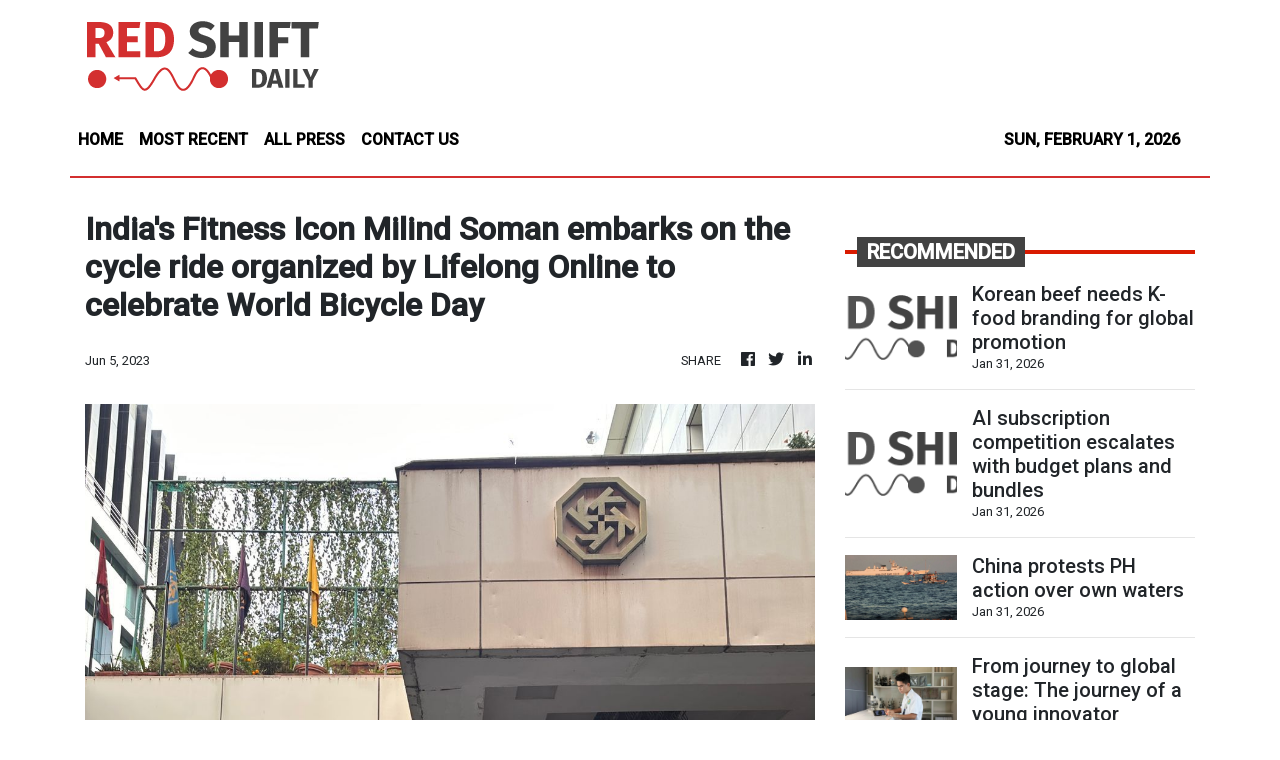

--- FILE ---
content_type: text/html
request_url: https://redshiftdaily.com/news/indias-fitness-icon-milind-soman-embarks-on-the-cycle-ride-organized-by-lifelong-online-to-celebrate-world-bicycle-day/438755
body_size: 734
content:
<!DOCTYPE html>
<html lang="en">
  <head>
    <meta charset="utf-8" />
    <title>Red Shift Daily - Science, Space, Tech News</title>
    <base href="/" />
    <meta
      name="description"
      content="We curate and deliver only the best and latest progress in space technology and discovery so you too can share in the excitement."
    />
    <meta name="viewport" content="width=device-width, initial-scale=1" />
    <link rel="icon" type="image/x-icon" href="favicon.ico" />

    <meta property="og:title" content="Red Shift Daily - Science, Space, Tech News" />
    <meta
      property="og:description"
      content="We curate and deliver only the best and latest progress in space technology and discovery so you too can share in the excitement."
    />
    <meta property="og:image" content="assets/img/logo.png" />
    <meta property="article:publisher" content="Red Shift Daily" />
    <meta property="article:author" content="Red Shift Daily" />
    <meta property="twitter:card" content="summary" />
    <meta property="twitter:title" content="Red Shift Daily - Science, Space, Tech News" />
    <meta
      property="twitter:description"
      content="We curate and deliver only the best and latest progress in space technology and discovery so you too can share in the excitement."
    />
    <meta property="twitter:image" content="assets/img/logo.png" />
    <link href="https://fonts.googleapis.com/css?family=Roboto:300,400,500&display=swap" rel="stylesheet" />
    <link href="https://fonts.googleapis.com/icon?family=Material+Icons" rel="stylesheet" />
    <!-- Google Analytics -->
    <script>
      (function (i, s, o, g, r, a, m) {
        i['GoogleAnalyticsObject'] = r;
        (i[r] =
          i[r] ||
          function () {
            (i[r].q = i[r].q || []).push(arguments);
          }),
          (i[r].l = 1 * new Date());
        (a = s.createElement(o)), (m = s.getElementsByTagName(o)[0]);
        a.async = 1;
        a.src = g;
        m.parentNode.insertBefore(a, m);
      })(window, document, 'script', 'https://www.google-analytics.com/analytics.js', 'ga');
      ga('create', 'UA-97456795-48', 'auto');
      ga('send', 'pageview');
    </script>
  <link rel="stylesheet" href="styles.7df796723819495b0f22.css"></head>
  <body>
    <app-root></app-root>
  <script src="runtime-es2015.bbe297563623940088d6.js" type="module"></script><script src="runtime-es5.bbe297563623940088d6.js" nomodule defer></script><script src="polyfills-es5.1a3c78b07cd6f16c6e9a.js" nomodule defer></script><script src="polyfills-es2015.1f913f16a2d346cc8bdc.js" type="module"></script><script src="scripts.423e8f522e7fbeeb83fa.js" defer></script><script src="main-es2015.5070697a2144e878b0d2.js" type="module"></script><script src="main-es5.5070697a2144e878b0d2.js" nomodule defer></script></body>
</html>


--- FILE ---
content_type: text/html; charset=utf-8
request_url: https://us-central1-vertical-news-network.cloudfunctions.net/get/fetch-include-rss
body_size: 146845
content:
[
  {
    "id": 113282427,
    "title": "Korean beef needs K-food branding for global promotion",
    "summary": "Cattle bred in Korea, known as “hanwoo,” are popular here for their quality taste despite expensive prices. However, outside the country, the fame falls short compared to Japanese and American products, according to a regional hanwoo farmers’ association chief who recently made headlines for expanding hanwoo’s global market. Eum kyung-ik, chairman of Hoengseong Hanwoo, a livestock cooperative in Hoengseong County, Gangwon Province, said hanwoo’s global recognition still remains below Japanese wagyu and U.S. beef. The differing popularity is in tandem with their global markets. While U.S. beef is now being distributed to over 100 nations and wagyu to over 50 nations, hanwoo is now available in just six. The main challenge is to increase the awareness of hanwoo among global consumers. Eum, 70, said the most effective way to do this is to link hanwoo to K-food’s current worldwide boom. He added that for a premium beef brand with limited production, proper branding must support its global promotion. “The more popular K-food gets worldwide, the more naturally hanwoo can benefit",
    "slug": "korean-beef-needs-kfood-branding-for-global-promotion",
    "link": "https://www.koreatimes.co.kr/business/companies/20260131/korean-beef-needs-k-food-branding-for-global-promotion?utm_source=rss",
    "date_published": "2026-01-31T09:57:02.000Z",
    "images": "https://newsimg.koreatimes.co.kr/2026/01/30/7a30f3b1-5be5-43d7-8d3f-b12e570860c7.jpeg",
    "categories": "3492,4637,1005,1432,1436,2688,3484,3493,3552,3563,3566,4645,4654,4671,4728,4743,4751,4752,4758,4771,4772,4779,4780,4794,4795,4796,4797",
    "img_id": "0",
    "caption": "",
    "country": "South Korea",
    "source_type": "rss",
    "source": "The Korea Times"
  },
  {
    "id": 113250281,
    "title": "AI subscription competition escalates with budget plans and bundles",
    "summary": "Generative artificial intelligence (AI) services are entering a new phase of intense price competition as telecom companies roll out budget-friendly bundled AI services to attract mainstream users. Major global players are also introducing low-cost subscription plans as they accelerate monetization efforts. SK Telecom is using its AI assistant service A. (Adot) as a hub where users can tap into major global AI models, including OpenAI’s ChatGPT, Google’s Gemini and Anthropic’s Claude, under a multi-agent strategy. The company aims to convert A., which has surpassed 10 million cumulative users, into a paid service and is reviewing subscription and bundle options that package premium AI features for a monthly fee. Traditionally, telecom companies have competed by bundling voice, data and entertainment services, but with the rapid use of generative AI services, carriers see AI as a new lever for differentiation and to lock in subscribers. Especially with premium chatbots carrying steep monthly fees, bundled AI offerings can help ease users’ growing fatigue of mounting subscriptions",
    "slug": "ai-subscription-competition-escalates-with-budget-plans-and-bundles",
    "link": "https://www.koreatimes.co.kr/business/tech-science/20260131/ai-subscription-competition-escalates-with-budget-plans-and-bundles?utm_source=rss",
    "date_published": "2026-01-31T09:57:02.000Z",
    "images": "https://newsimg.koreatimes.co.kr/2026/01/30/e4442d8e-fcb1-4765-9f4d-35851545c9c2.jpg",
    "categories": "3492,4637,1005,1432,1436,2688,3484,3493,3552,3563,3566,4645,4654,4671,4728,4743,4751,4752,4758,4771,4772,4779,4780,4794,4795,4796,4797",
    "img_id": "0",
    "caption": "",
    "country": "South Korea",
    "source_type": "rss",
    "source": "The Korea Times"
  },
  {
    "id": 113308843,
    "title": "China protests PH action over own waters",
    "summary": "China has protested the Philippines\\' recent move to deploy coast guard vessels and aircraft near Bajo de Masinloc to secure Filipino fishers in the Philippine waters.\nJi Lingpeng, spokesman for the Chinese Embassy in Manila, said Saturday, Jan. 31, that they lodged solemn representations against the Philippine side both in Beijing and in Manila.\nJi claimed that the Philippines \"infringe[d] upon China\\'s territorial sovereignty and maritime rights and interests\" when it issued a notam—a written notification issued to pilots before a flight to advise them of circumstances relating to the state of flying—where it announced the establishment of a \"military exercise control zone\" near Bajo de Masinloc.\nBajo de Masinloc, internationally known as Scarborough Shoal, is being claimed by China to be part of its territory, calling it Huangyan Dao.\nLi said Beijing expressed its strong dissatisfaction and firm opposition.\"Huangyan Dao is China’s inherent territory,\" he claimed, counter to the arbitral award that ruled the Philippines\\' rights over areas and features within its exclusive economic zone (EEZ).\n\"The exercise area drawn on the map by the Philippine side around Huangyan Dao is illegal and invalid,\" he added.\nOn Saturday, Li said, China\\'s army organized air forces to transit through the area to supposedly demonstrate its \"effective jurisdiction over the territorial waters and airspace of Huangyan Dao.\"\n\"China will continue to resolutely safeguard its territorial sovereignty and maritime rights and interests in accordance with the law, and to uphold peace and stability in the South China Sea,\" he said.",
    "slug": "china-protests-ph-action-over-own-waters",
    "link": "https://mb.com.ph/article/10903788/philippines/national/china-protests-ph-action-over-own-waters",
    "date_published": "2026-01-31T09:25:00.000Z",
    "images": "https://mb.com.ph/manilabulletin/uploads/images/2026/01/31/75851.webp",
    "categories": "3492,4637,1005,1432,1436,2688,3484,3493,3552,3563,3566,4645,4654,4671,4728,4743,4751,4752,4758,4771,4772,4779,4780,4794,4795,4796,4797",
    "img_id": "0",
    "caption": "",
    "country": "Philippines",
    "source_type": "rss",
    "source": "Manila Bulletin"
  },
  {
    "id": 113308844,
    "title": "From journey to global stage: The journey of a young innovator",
    "summary": "BACOLOD CITY – What began as a simple curiosity has grown into a journey that continues to reshape the life of a young innovator from Negros Occidental.\nMore than the awards and recognitions, Ceejay Faala\\'s story is rooted in a desire to learn, create, and make education more accessible for others.\nToday, he hopes to inspire fellow students of Carlos Hilado Memorial State University (CHMSU) and young innovators to collaborate on projects that respond to real challenges in education and beyond.\nHe took Bachelor of Secondary Education major in Science from the CHMSU Binalbagan Campus, and developed what he describes as “one of the smallest, pen-sized digital microscopes” using recycled materials, including scrap electronics, under the guidance of research adviser Alberto de la Cruz.\nFaala shared that the idea for the Pencroscope was to give every student, no matter where they are, the chance to explore the microscopic world with their own eyes. “Because curiosity shouldn’t be limited by lack of resources – and every child deserves to see what they’re learning,” he said.\nDriven by that vision, Faala created a tool that lets users explore the microscopic world in real-time. The Pencroscope houses a high-resolution camera sensor behind a powerful lens capable of magnifying objects up to 400 times.\nIt captures live images and streams them wirelessly to a phone, tablet, or computer screen. An attachable LED light ensures clarity, and the device is powered by a rechargeable battery with wireless charging, eliminating the need for cords. Notably, it’s also IP66 waterproof, making it suitable for real-world learning environments.\nWhile traditional digital microscopes tend to be bulky, wired, and industry-focused, the Pencroscope is handheld, portable, and built for students, teachers, and science enthusiasts. It reimagines science learning by bringing interactive exploration directly into the hands of learners – no lab required.\nFaala plans to continue refining the Pencroscope’s magnification, battery life, and user interface, and hopes to collaborate with local schools and science programs for wider adoption. For business development, he aims to partner with educational suppliers and seek funding for small-scale manufacturing.\n“Eventually, I want the Pencroscope to become a standard tool in science education – not just in the Philippines, but globally,” he shared.\nFaala’s invention, the Pencroscope – now in the process of securing a patent – represents countless hours of trial, learning, and perseverance.\nEach milestone has affirmed his belief that innovation does not require perfection, only purpose.\nThat belief carried him to the international stage when he was named a student finalist in the Times Higher Education (THE) Awards Asia, held on April 23, 2025, at the Galaxy International Convention Center in Cotai, Macau.\nSelected from over 500 entries across 49 countries, Faala stood among seasoned academics and experts – an experience that left a lasting mark.\n“I may not win, but being the youngest nominee standing among experts and professors is already a great experience. I hope this becomes my next open door,” he said.\nThe Pencroscope had also officially entered into the prestigious James Dyson Award (JDA) 2025, which primarily targets students and graduates in engineering, industrial design, or product design.\nIt was organized by the James Dyson Foundation, a global competition celebrating innovative designs that can solve real world problems, and highlights and supports emerging inventors and engineers.\nFaala’s entry is now featured in the JDA Gallery and is available for global public viewing among over 2,000 entries worldwide.\nHis journey is still unfolding. Yet his story already serves as a reminder that curiosity can spark innovation, perseverance can overcome doubt, and one student’s idea – guided by purpose –can begin to change lives.",
    "slug": "from-journey-to-global-stage-the-journey-of-a-young-innovator",
    "link": "https://mb.com.ph/article/10903787/philippines/visayas/from-journey-to-global-stage-the-journey-of-a-young-innovator",
    "date_published": "2026-01-31T09:15:00.000Z",
    "images": "https://mb.com.ph/manilabulletin/uploads/images/2026/01/31/75850.webp",
    "categories": "3492,4637,1005,1432,1436,2688,3484,3493,3552,3563,3566,4645,4654,4671,4728,4743,4751,4752,4758,4771,4772,4779,4780,4794,4795,4796,4797",
    "img_id": "0",
    "caption": "",
    "country": "Philippines",
    "source_type": "rss",
    "source": "Manila Bulletin"
  },
  {
    "id": 113308845,
    "title": "Conserve the PH Eagle: Integrating conservation lessons in schools",
    "summary": "DAVAO CITY – The Philippine Eagle is among the endangered species in the country.\nEfforts are being made to conserve the national bird and the Philippine Eagle Foundation (PEF) believes that the youth could help in the effort to save it.\nThe PEF said the Sarangani Schools Division of the Department of Education is pilot testing the integration of the Philippine Eagle conservation lessons in select schools in the province.\nDr. Jayson Ibañez, director of operations of the Philippine Eagle Foundation, said the Eskwelahan para sa Kinaiyahan (EPK) program, aims to teach students about caring for nature by adding Philippine Eagle conservation lessons into regular school subjects under the Matatag curriculum.\nThe program is now in its second phase and it is being pilot tested in upland elementary schools in the town of Alabel.\n“The testing involved a few teachers from pilot elementary schools in the uplands of Sarangani  using the lesson plans with kids and testing its effectiveness,” Ibañez said.\nIbañez said the EPK is integrated in the lesson plans of Grades 1, 4 and 7 in Araling Panlipunan, Good Manners and Right Conduct (GMRC), Makabansa, Music Arts Physical Education and Health (MAPEH), and Science.\nTo further improve its implementation, Ibañez said at least 32 teachers from Sarangani gathered last Dec. 1 to 3 at the Philippine Eagle Center in Barangay Malagos here to look into the results of the testing and revise or improve the lesson plans if needed.\nThe gathering, he added, is under the Phase 2 of the EPK program, which focuses on refining the lessons as well as in preparing them for expansion to other schools in Sarangani province.\nDr. Letecia Afuang, lead facilitator and resource person of the workshop, underscored the value of instilling conservation values among the young generation.\nAfuang, a seasoned wildlife conservationist, said that she is also sharing some of their experiences in integrating the Tamaraw conservation program in the lessons  in Mindoro. She said that she is helping teachers finalize the lesson content as well as improve teaching materials.\nIbañez emphasized that the second phase of the program will also strengthen the  teachers’ capacity and ensure that conservation education, especially the protection of the Philippine Eagle, is clearly and effectively taught to young learners.\n“The EPK Program represents the Foundation’s developing strategy to influence mindsets and foster lifestyles that are more respectful of nature and supportive of Philippine Eagle conservation,” he said.\nShould the EPK be successful in Sarangani, the PEF is looking to expand the EPK in different regions where the eagles are found.\nThe PEF, he added, is hoping to roll out the program across the country where eagles are found, and build a network of young citizens who value the eagle as a fellow Filipino who deserves to live decently and safe from harm.\nHowever, Ibanez admitted that this program requires a lot of resources, especially in gathering the teachers and producing the learning materials.\nIbañez is appealing for support from the private sector to help integrate Philippine eagle and biodiversity conservation lessons into the regular Matatag curriculum.\nThrough the integration, it could help empower students to understand and protect the natural heritage that sustains their communities.\n“Your support strengthens local pride, builds science-based environmental values, and nurtures a generation capable of safeguarding our forests and wildlife. By investing in conservation education today, you help secure a healthier, more resilient future for both people and the Philippine Eagle,” Ibañez emphasized.\nThe integration of Philippine Eagle lessons could help students learn more about the national bird.\nLast year, a wild and untagged pair of Philippine Eagles was spotted somewhere in the hinterlands of Bukidnon province. The PEF said they were the first confirmed sighting in nearly two decades. For the eagles’ safety, it did not disclose their exact location.\n“This remarkable rediscovery happened within the Buhita (Bukidnon Higaonon Tribal Association) ancestral domain,” the PEF said.\nThe PEF added that they were soaring mutually, which is an indication of a graceful courtship ritual where two lifelong partners glide side by side. “Together, they mark their territory while reaffirming their bond. It’s a beautiful and powerful dance in the sky, signaling that a new nesting season may be on the horizon.”\nIbañez said that the last time a pair of eagles and their eaglet were validated by PEF and Department of Environment and Natural Resources (DENR) within the Buhita ancestral domain was in 1996.\n“And succeeding annual checks detected only single birds, until monitoring efforts stopped because of security and personnel safety issues,” Ibañez said.\nHe said that the sighting was due to the expedition of a composite team of PEF, DENR, and local volunteers. The seasoned PEF conservationist said that the expedition was launched following the increased reports of eagle sightings.\n“The old nest used in 1996 was still standing but appeared abandoned. The team did daily observations until they detected the eagle pair in an elegant aerial courtship display within the last week of the expedition.”\nThis most recent confirmed sighting brings the number of pairs to at least 21 in Bukidnon, which is the home to the highest number of eagle pairs in the country, Ibañez said.",
    "slug": "conserve-the-ph-eagle-integrating-conservation-lessons-in-schools",
    "link": "https://mb.com.ph/article/10903786/philippines/mindanao/conserve-the-ph-eagle-integrating-conservation-lessons-in-schools",
    "date_published": "2026-01-31T09:10:00.000Z",
    "images": "https://mb.com.ph/manilabulletin/uploads/images/2026/01/31/75848.webp",
    "categories": "3492,4637,1005,1432,1436,2688,3484,3493,3552,3563,3566,4645,4654,4671,4728,4743,4751,4752,4758,4771,4772,4779,4780,4794,4795,4796,4797",
    "img_id": "0",
    "caption": "",
    "country": "Philippines",
    "source_type": "rss",
    "source": "Manila Bulletin"
  },
  {
    "id": 113308846,
    "title": "Like a Phoenix rising from the ashes: Retrogaming community bands together to lift ‘Chairman’ after fire razes veritable museum of vintage games",
    "summary": "It\\'s always inspiring to see an entire community get together to boost an individual’s spirits after a personal tragedy.\nAll the more so, when it\\'s the \"competition\" that voluntarily offers the helping hand.\nThis happened in the Philippine retro-gaming community when one of its most respected figures and icons--Erwin Esteban--lost his home on Pablo Street, Caloocan City during an early morning fire on May 10, 2024.\nWhile losing one\\'s home that way (the fire began at a neighbor\\'s house) was heartbreaking enough, those who personally knew Esteban--fondly referred to as \"Chairman\"--held their collective breath for the inevitable gut punch.\nConsumed by the fire was practically the entire retrogaming collection of Esteban that was painstakingly curated throughout the years. That\\'s decades worth of irreplaceable consoles, handhelds, game cartridges and CDs, CRT television sets, and other related gadgets--including boxed versions and exclusive releases--that defined a generation.\nThese may appear to be just another \"man cave\" to the casual observer, but Esteban\\'s abode--which housed the beloved Retrogamerph Store--was the inner sanctum of this particular hobby for hardcore collectors.\nIt wasn\\'t the fancy museum you took a girl to; rather it was a dingy joint with history caked up together with dirt on its walls.\nName it, and Chairman probably had it: the super rare square-button Nintendo Famicom, a boxed Vectrex console, a sealed copy of Final Fantasy VII for PlayStation 1, and yes, all those precious Pokemon games for Game Boy--all gone.\nTo put it in a better perspective: Imagine that you love all things fish, and suddenly learned that Japan\\'s Tsukiji Market of yesteryears got razed. Only, there were no more fish on earth. Such was the finality of the destruction of Esteban\\'s collection.\nEven more unfortunate, the incident also crippled Esteban\\'s livelihood, as he seemingly had nothing left to sell from his hobby store, which had been reduced to ashes and memories.\n**media[75846]**\nHard reset\nLooking back at the incident, Esteban called it the \"loneliest moment\" of his life, as he initially struggled with being able to push the \"reset\" button after losing everything in the fire.\nWhile there\\'s no cheat code to bringing Retrogamerph Store back to its former glory, fellow gamers and collectors--some with online retro-gaming stores of their own--made it their personal mission to help Chairman slowly \"level up\" again.\nCommunity idols Jay-Ar Apilan (Gameboy Philippines), Gel Teodoro (GTR-Games Toys Retro), and Melvin Panuncio (Niv L Em) were among those who showed up at what remained of Esteban\\'s physical store to salvage whatever they could from the fire and/ or water damage following the firefighters\\' response.\n\"Noong nalaman ko yung balita, dumirecho na agad ako (I immediately went there when I heard the news),\" Teodoro said.\n\"Naniniwala kasi ako na kapag tumulong ka nang bukal sa iyong kalooban, magbubunga yun ng maganda (I believe that when you voluntarily render help, good things will happen),\" he added.\nApilan said: \"Na feel ko din yung pakiramdam ni Chairman. Kaya naisip ko din magpunta, tumulong ng makakaya ko as a collector at kaibigan (I felt what Chairman felt. That\\'s why I thought of going there, to assist in a way I can as a collector and friend).\"\n\"Walang ibang tutulong doon kung hindi tayo tayo din pahero ng hilig o gusto. Wala din may gusto nung nangyari (You can\\'t expect anybody else to help but those of us with the same hobby. Nobody wanted that tragedy to happen),\" he noted.\nApilan said that while the loss of the collection was truly disarming, what mattered most was the safety of Esteban and his family. \"The leader of retro community,\" he said, referring to Esteban.\nThey brought with them cleaning tools and boatloads of enthusiasm to get the job done as quickly as possible, without asking for anything in return. Everybody wanted to see Esteban, their mentor, get back on his feet again--like Little Mac after suffering a knockdown from Mike Tyson in the final stage of Punch-Out!!. \nClean up was a nightmare, but all the extra hands made it doable. Hundreds of SNES cartridges had to be stripped down to their circuit boards, carefully cleaned, and then tested. Surprisingly, a lot of them remained in working condition.\n**media[75849]**\nThe task subsequently switched from rescuing damaged items to restoring them. Henry Cadiang--known in the local retrogaming circle as a kitbasher-modder extraordinaire--took on these tougher projects, commuting to and fro the metropolis on his trusty motorcycle. \n\"Most items ni Chairman na pinagawa niya sa akin ay natupok (Most of the items Chairman had me fix were destroyed in the fire),\" Cadiang, a Bataan native, sad.\n\"Ang dahilan naman talaga bakit tumulong kami sa pagrestore/save ng mga items nun kasi, una semtimental value. imagine ilang decades naipon ni Chairman mga items niya, rare and priceless,\" he noted.\n(The reason why we helped restore and save those items was, first, their sentimental value. Imagine, Chairman had collected those items over decades; they were rare and priceless.)\n\"Pangalawa (Second), to preserve the retrogaming scene as a whole...to keep retrogaming alive as long as it takes, and introduce it to the new generations,\" he said.\nFor Cadiang, helping Esteban recover from the tragedy was akin to giving back to the retro-gaming community itself, considering that the latter was a father figure to a lot of collectors. \"The respect and love he has given us is unmatched, that is why helping and giving back to Chairman is a no brainer. We love Chairman.\"\nWhile the battle for buyers in the hobby is real--since they are all businessmen out to make a living--the outpouring of support for Chairman has proven that they are comrades and not rivals in Philippine retrogaming.\nRebuild, return\nFast forward to 2026, and Esteban has moved on from his ordeal. Retrogamerph Store continues to exist in a new physical shop within Kolektors Alley in North Mall, Caloocan City and chairman continues to host monthly mini-conventions to draw new fans into all things retro.\nThere has also been a surge in the number of similar events from other malls and collector groups, suggesting a thriving community.\nAnd Chairman will never forget what his fellow sellers and hobbyists did for him during his darkest time.\n\"Umaapaw na kasiyahan ang aking nadama dahil nakita ko ang pagtulong at pag aalala sa akin ng mga comrade-kasamahan ko sa retro-gaming, lalo na ang mga ka-grupo ko sa Retro Gamers & Collectors Philippines (RGCP),\" he said, referring to the Facebook group he created in 2013.\n(My joy was overflowing because I saw the help and concern showed to me by my comrades in retro-gaming, especially my groupmates in RGCP.)\n\"Makikita mo ang tunay na samahan kahit sa group lang kami nagkakilala pero iba ang turingan ng bawat isa (You can see the genuine fellowship even though we only met through the group, yet each one treats the other with real regard),\" he said.\nEsteban said of his experience: \"This is proof that even when you reach your lowest point, you can still rise, rebuild, and return to what you love.\"",
    "slug": "like-a-phoenix-rising-from-the-ashes-retrogaming-community-bands-together-to-lift-chairman-after-fire-razes-veritable-museum-of-vintage-games",
    "link": "https://mb.com.ph/article/10903785/philippines/national/like-a-phoenix-rising-from-the-ashes-retrogaming-community-bands-together-to-lift-chairman-after-fire-razes-veritable-museum-of-vintage-games",
    "date_published": "2026-01-31T08:52:00.000Z",
    "images": "https://mb.com.ph/manilabulletin/uploads/images/2026/01/31/75845.webp",
    "categories": "3492,4637,1005,1432,1436,2688,3484,3493,3552,3563,3566,4645,4654,4671,4728,4743,4751,4752,4758,4771,4772,4779,4780,4794,4795,4796,4797",
    "img_id": "0",
    "caption": "",
    "country": "Philippines",
    "source_type": "rss",
    "source": "Manila Bulletin"
  },
  {
    "id": 113308848,
    "title": "Biado topples Capito, captures Asian Men’s 10-ball title",
    "summary": "Seasoned cue artist Carlo Biado kicked off his season with a bang, fending off Hong Kong-born Filipino Robbie Capito, 11-7, to reign supreme in the Asian Men’s 10-Ball Championship in Jakarta, Indonesia Saturday, Jan. 31.\nTrailing 3-4 in their race-to-11 title match, the 42-year-old Biado displayed veteran poise and turned his struggle into an edge, leveling the match at 5-5, before taking the next three racks to seize an 8-5 breakaway over Capito.\nThe four-time world champion then almost squandered his lead after his 24-year-old rival closed the gap at 7-8, but Biado kept his composure and weathered Capito’s storm with his precision to claim the crown as well as the champion’s purse worth $12,000 (around P700,000).\n“It was a great match [against Capito], and I like to thank my team right there [for supporting me],” said Biado.\nCapito, for his part, took home $6,000 ( around P350,000) in the 64-man field that featured some of the continent’s best cue artists.\nBiado stumbled in his first assignment over Antonio Lining, 6-7, but crawled back to life from the losers’ bracket with victories over Indians Abhinav Dhiman, 7-0, and Shivam Arora, 7-3, to advance to the knockout stage.\nIn the Last 32, the two-time Reyes Cup titlist turned back Qatar’s Bashar Abdulmajeed, 9-5, before following it up with a 9-8 triumph over Vietnam’s Dương Quốc Hoàng in the Round of 16.\nFrom there, Biado rode the crest with a 9-4 quarters victory over fellow Filipino Raymund Faraon and a 9-7 semis win on his Reyes Cup teammate Singaporean Aloysius Yapp, 9-7.",
    "slug": "biado-topples-capito-captures-asian-mens-10ball-title",
    "link": "https://mb.com.ph/article/10903781/sports/biado-topples-capito-captures-asian-mens-10-ball-title",
    "date_published": "2026-01-31T08:47:00.000Z",
    "images": "https://mb.com.ph/manilabulletin/uploads/images/2026/01/31/75836.webp",
    "categories": "3492,4637,1005,1432,1436,2688,3484,3493,3552,3563,3566,4645,4654,4671,4728,4743,4751,4752,4758,4771,4772,4779,4780,4794,4795,4796,4797",
    "img_id": "0",
    "caption": "",
    "country": "Philippines",
    "source_type": "rss",
    "source": "Manila Bulletin"
  },
  {
    "id": 113308847,
    "title": "How the pandemic changed a seafarer’s career",
    "summary": "It was in the middle of May 2020 when, out of the blue, the ship that was a \"home\" to a Filipino seafarer became a fearful and uncomfortable ground. A place where a workday passes by shifted to a setting of long nights.\nThe Covid-19 pandemic was declared, and around the world, countries closed their borders. For seafarers like Joelex Segui, 35, from Camarines Sur, it meant that work stopped. And going home became a series of mandatory quarantine periods before he would be allowed entry into a country, his hometown, and finally, into his own barangay.\nWorking on a ship made him used to having an ample supply of food and necessities, but when he was under quarantine, food security did not bring him comfort, as the fear of contracting the virus while under isolation would constantly kick in.\nWhat used to be a joyful work became an agonizing wait. The laughter shared with his fellow-crewmen slowly died down, only to be replaced by deafening silence, each locked in troubling worry for loved ones back home.\n “Nakakatagot na nakakalungkot. Siyempre dahil malayo kami sa pamilya namin. At tuloy pa rin ang pagtaas ng kaso ng Covid. Gusto namin na kaagad makauwi. Kasi takot kami para sa pamilya namin (It was dull, sad, and frightening. While cases of Covid-19 continued to rise, we were away from our families. We want to get back home immediately because we were worried for our families),” Segui said.\n**media[75841]**\nAfter two months of quarantine, and while preparing to disembark in July 2020, he was finally heading home with thoughts of being able to see his then two-year-old daughter.\nBut his most-awaited reunion with his daughter had to wait for more weeks as he had to undergo multiple quarantines from a hotel, to a barangay facility, to a local government facility after coming home from Malaysia—a lengthy process every overseas Filipino had to go through during those times.\nFirst, he had to stay for eight days in a hotel in Manila for the mandatory quarantine before finally being sent back to his hometown after testing negative for the disease. But the expected merry-making with his family upon arriving home never happened, as he had to stay for yet another quarantine in their barangay facility.\nUnending isolation\nUnlike in the ship, in hotels in Malaysia and Manila, quarantine in their village was uncomfortable.\nHe opted to stay alone in a nipa hut near the quarantine buildings in hopes that it would be a little more comfortable. His father had to fix the damaged parts of the nipa hut so that when it rains, it won’t drip inside.\nHis family made sure to prepare what he needed, handed over his food through the door, and gave him comfort from a distance.\nEverything was well until his ninth day in the nipa hut. He was suddenly having a hard time breathing. It was also on that same day that one of his colleagues, with whom he had close contact before leaving Manila, tested positive for the disease.  \n“Nakakatakot, nakakapraning. Araw-araw ko nakikita ang anak ko. Iniisip ko, malapit na anak. After almost 12 months, mayayakap na kita. Kaya lang paano kung ako rin? Paano kung may virus ako (It was frightening, anxious. I saw my daughter every day. I thought, we’re almost there. I can finally hug you after almost 12 months. But what if I’m also infected)?” Segui said.\n**media[75838]**\nOn his 10th day of quarantine in the nipa hut, he was transferred to their local government facility located three kilometers away from their home, taking him away from his family once again.  \nHe had to be isolated along with 13 other patients within the site. All have tested positive for the disease.\nThe waiting time continued. It was only two weeks later that his swab test result came in, and he tested negative for the disease.\nFarewell seafaring\nFive years later, this memory remains vivid for Segui. He survived quarantine and the dreaded pandemic. After a long journey back home — 90 days of being in quarantine—he reunited with his family, and even the sea when restrictions finally eased.\nBut his return to seafaring post-pandemic actually became his closure to his years of being a seafarer.\n\"After pandemic, okay naman, nakasampa pa ako ng isang beses, e. Pero after nun hindi na ako sumampa ulit kasi maraming realizations (After the pandemic, things were okay. I was able to go back on board once. But after that, I didn\\'t go back because I realized many things),\" Segui shared.\n**media[75839]**\nThe anxiety and fear that took over during the pandemic were pivotal to his decision to end his career.\n\"Kasi nakakatakot, e, what if mangyari ulit. May mga ganung bagay na. Tapos napagkasunduan namin ng asawa ko na hindi na ako magbarko ulit. Nag-stay na lang ako dito sa Pilipinas, dito na ako naka-base (It was scary, what if it happened again? There were thoughts like that. Then my wife and I agreed that I would no longer work on ships. I just stayed here in the Philippines, and I\\'m now based here),\" Segui revealed.\nHe is currently working as a virtual assistant (VA). He recognized that after seafaring, it was difficult to shift into another job.\n\"Yun na yung ginagawa ko ngayon kasi nga kailangan din ng trabaho. Ang pangit lang dito sa atin kasi pag seaman ka ang hirap kumuha ng ibang trabaho. Maliban lang kung ganito may alam sa pag-bi-VA (that’s what I do now because I still need a job. What’s difficult here is that if you’re a seafarer, it’s hard to get another job—unless you have skills like being a VA or similar),\" he said.\n\\'You always have to be ahead\\'\nIf there\\'s one thing that the pandemic left him with, it was to be prepared for anything that could happen, stressing the need to have plans so he can be ahead of any eventuality.\nHe realized that relying on the government to recover from a past setback can be difficult.\n**media[75840]**\n\"Lesson? Siguro dapat may insurance ka. Iyon siguro or dapat ready ka sa lahat ng pwedeng mangyari. Dapat ahead ka lagi (Lesson? Maybe you should have insurance. Or you should be ready for anything that could happen. You always need to be ahead),\" Segui said.\n\"Dapat may plans ka kasi ang hirap, kung aasa ka sa gobyerno para makabawi ka doon sa pagkakabagsak mo dati. Dapat meron ka ring sariling plano talaga (You have to have plans, because it’s hard if you rely on the government to help you recover from a past setback),\" he stressed.",
    "slug": "how-the-pandemic-changed-a-seafarers-career",
    "link": "https://mb.com.ph/article/10903782/philippines/national/how-the-pandemic-changed-a-seafarers-career",
    "date_published": "2026-01-31T08:47:00.000Z",
    "images": "https://mb.com.ph/manilabulletin/uploads/images/2026/01/31/75841.webp",
    "categories": "3492,4637,1005,1432,1436,2688,3484,3493,3552,3563,3566,4645,4654,4671,4728,4743,4751,4752,4758,4771,4772,4779,4780,4794,4795,4796,4797",
    "img_id": "0",
    "caption": "",
    "country": "Philippines",
    "source_type": "rss",
    "source": "Manila Bulletin"
  },
  {
    "id": 113308849,
    "title": "Villar Family sued by SEC over ₱1.3-trillion asset claim",
    "summary": "The Securities and Exchange Commission (SEC) filed criminal charges against Villar Land Holdings Corp., its top executives, and related entities for alleged market manipulation and insider trading.\nIn a complaint filed with the Department of Justice on Jan. 30, the regulator accused the company of violating the Securities Regulation Code by issuing misleading disclosures that distorted share prices and deceived the investing public.\nThe charges name Manuel B. Villar Jr., the company’s chairman and the Philippines’ richest man, as a respondent alongside former Senator Cynthia A. Villar and their children: Manuel Paolo, Camille, and Mark. Independent directors and other officers were also included in the filing.\nThe investigation centered on a massive discrepancy in Villar Land’s 2024 financial reporting. The company initially disclosed total assets of ₱1.33 trillion and a net income of ₱999.72 billion—a staggering jump from the ₱1.46 billion earned a year earlier. Villar Land attributed the growth to revaluation of its real estate holdings.\nHowever, the SEC alleged these figures were released before an external audit was finalized. When the audited statements were eventually submitted, total assets plummeted to ₱35.7 billion, a fraction of the initial claim.\nVillar Land defended its reporting, stating it reluctantly shifted from “fair value” to “cost basis” for its Villar City properties to expedite the release of its financial statements following auditor delays. The company and its directors said they would address the allegations once they formally receive the complaint.\nThe SEC’s complaint further alleges that related entities, including Infra Holdings Corp. and MGS Construction, engaged in trading activities designed to create artificial demand for Villar Land shares.\nThese firms are linked to Virgilio B. Villar, the chairman\\'s brother. Additionally, the regulator accused Camille A. Villar of insider trading for purchasing 73,600 shares in December 2017, allegedly ahead of a price-sensitive disclosure.\n“The SEC is firm in addressing fraudulent and manipulative acts that mislead the investing public and distort our capital markets,” SEC Chairman Francis Lim said in a statement. He said that building investor confidence is essential for the sustainable growth of the country’s business sector. (James A. Loyola)",
    "slug": "villar-family-sued-by-sec-over-13trillion-asset-claim",
    "link": "https://mb.com.ph/article/10903779/business/the-stock-market/villar-family-sued-by-sec-over-13-trillion-asset-claim",
    "date_published": "2026-01-31T08:42:00.000Z",
    "images": "https://mb.com.ph/manilabulletin/uploads/images/2026/01/31/75831.webp",
    "categories": "3492,4637,1005,1432,1436,2688,3484,3493,3552,3563,3566,4645,4654,4671,4728,4743,4751,4752,4758,4771,4772,4779,4780,4794,4795,4796,4797",
    "img_id": "0",
    "caption": "",
    "country": "Philippines",
    "source_type": "rss",
    "source": "Manila Bulletin"
  },
  {
    "id": 113308850,
    "title": "A mother's grief for Marawi's hero",
    "summary": "More than four months after First Lieutenant John Frederick “Jeff”\nSavellano fell in battle on June 9, 2017, alongside 12 fellow Marines in\nMarawi City, the grief of his mother, Mercy, remained as deep and enduring\nas the day she lost him — a pain she shared in an interview\nwith Tempo that revealed both the sorrow and the pride of a family who\nraised a hero.\n“The most painful feeling is to see your child’s name inscribed on a\ntombstone,” said Mercy Savellano during the interview.\nThe family was preparing to visit the grave of Jeff, or “Borgy,” at Libingan\nng mga Bayani on Nov. 1, 2017, to pray and celebrate the life of the clan’s\n“pride.” Mercy could not contain her grief as she remembered the previous\nyear’s All Saints’ Day, when the usually “jolly” Jeff was with them, joining\nother members of the clan in the annual visit to their lola’s grave in San\nPedro, Laguna.\nLosing a good son, she said, is so hard to accept, even if people revered\nhim as a “Hero of Marawi.”\n**media[75828]**\n“Paano ba ang hindi masaktan dahil ang anak mo ay namatay na isang\nbayani? Paano ba ang maging masaya dahil ang anak mo ay isang\nbayani? ‘Yan ang lagi kong tanong sa sarili,” Mercy said.\nShe explained that the benefits they received from the government and the\ntributes accorded to her 29-year-old son by various institutions served as\nconsolations, but they also pierced her heart.\n“Masakit kapag naiisip ko eto ang kapalit ng buhay ng anak ko. Ano ba ang\nmensahe ni God, bakit maagang kinuha sa amin si Jeff?” said Mercy,\nwhose family has long been active in the Couples for Christ community.\nShe recalled that she almost fainted when then President Rodrigo Duterte\nhanded her the “Kalasag Medal” for her son during National Heroes Day\nrites at the Libingan ng mga Bayani.\nMercy said the idea of Jeff’s early death in battle never crossed the family’s\nmind when he, then commander of the 37th Marine Company, Marine\nBattalion Landing Team 7, and his team left Manila for the Marawi mission.\nThey strongly believed in his capability and expertise as a military officer.\n“Alam ko babalik ang anak kong buhay dahil magaling, matapang, at\nintelligent siya,” she shared.\nA testament to 1Lt. Savellano’s mettle and integrity was when he led his\nteam in recovering ₱52.2 million in cash and ₱27 million worth of checks\nfrom a house that terrorists had used as a machine gun post in Marawi on\nJune 5.\nMercy believes Jeff himself did not foresee his death after the team’s major\nachievement in Marawi. From the battlefield, he had texted his siblings,\nsaying he was looking forward to family bonding upon his return. He even\nwanted to catch up with the movie Wonder Woman, according to Mercy.\nBut shock came to the family on the night of June 9 when they were\ninformed that 1Lt. Savellano had died along with his men during a 14-hour\nintense battle against the rebels. She initially refused to believe the news\nbecause earlier that day, Jeff had texted her, saying, “Don’t worry Mama,\nI’m okay.”\nMercy later learned that Jeff and his men were hit by the rebels’ bomb\nwhile trying to rescue 10 soldiers trapped in a burning building. The\nseverely wounded Jeff was the last Marine to be extracted from the\nencounter site.\nHe was seen biting his hand, which Mercy said was an indication that her\nson, who was also a licensed nurse, was fighting for his life. “Ibig sabihin\nmay willingness pa siyang mabuhay kahit na sugatan,” she said.\nMercy added that she begged off from hearing further details of her son’s\nfinal hours: “Ayokong malaman kung paano namatay ang anak ko. Gusto\nkong isipin na nasa operation lang siya.”\nWhen Jeff first informed her about the recovered money, she told him not to\ndo anything that would tarnish his military career. Jeff, in turn, replied that\ndoing the right thing was not just about his career but about his whole\nbeing.\n“Buong pagkatao ko ang nakasalalay dito, Ma,” Jeff told his mother.\nThe money was completely intact when Jeff’s team turned it over to their\nbattalion commander, an act that changed the public perception of Filipino\nsoldiers.\n“Nang dumalaw kami ni Fred (Jeff’s father) sa kampo, sinasabi ng mga\nMarines sa amin, ‘Nagpapasalamat kami kay Sir Jeff dahil itinaas niya ang\nkasundaluhan sa mata ng mga tao,’” she said.\nJeff himself was proud of his team’s achievement. A day after the recovery\nof the Maute terrorist group’s cash and checks, Jeff wrote on his Facebook\npage:\n“Thank you Lord for not letting me and our platoon be blinded by the sight\nof money! The LORD is truly our refuge and our strength. Hurrah marines!”\nOn June 17, 2017, a hero’s burial was accorded to Jeff, who, according to\nhis mother, had initially planned to pursue priesthood before deciding to\nenter the military — which he served with utmost dedication for seven\nyears.\nOn January 10 of this year, the Order of St. Stephen was conferred upon\nJeff, a former member of CFC Kids for Christ and Youth for Christ, in\nrecognition not only of his heroism during the 2017 Marawi siege but also\nof a life deeply rooted in faith and his relationship with God.\nMay the legacy of Jeff Savellano and all other fallen soldiers who sacrificed\ntheir lives to liberate Marawi City from terrorists continue to inspire\ngenerations to come.",
    "slug": "a-mothers-grief-for-marawis-hero",
    "link": "https://mb.com.ph/article/10903777/philippines/national/a-mothers-grief-for-marawis-hero",
    "date_published": "2026-01-31T08:29:00.000Z",
    "images": "https://mb.com.ph/manilabulletin/uploads/images/2026/01/31/75828.webp",
    "categories": "3492,4637,1005,1432,1436,2688,3484,3493,3552,3563,3566,4645,4654,4671,4728,4743,4751,4752,4758,4771,4772,4779,4780,4794,4795,4796,4797",
    "img_id": "0",
    "caption": "",
    "country": "Philippines",
    "source_type": "rss",
    "source": "Manila Bulletin"
  },
  {
    "id": 113308851,
    "title": "Dreams do come true for Gilbert Opeña: From the confines of a battered ‘owner’ jeep to becoming a successful accountant in the United States",
    "summary": "Some success stories announce themselves loudly, with trophies, titles, and carefully curated milestones.\nGilbert Opeña’s did not.\nIt began quietly, inside a battered Willys-type jeep, or simply called locally as “owner”, parked where it was never meant to become a home, but was shared by a boy and the grandfather who refused to let him face life alone.\nLong before the professional licenses, foreign assignments, and stamps on his passport, there was simply endurance—days survived, nights endured, and a future imagined in whispers.\nThis is not a story of sudden ascent, but of patience, gratitude, and a promise kept across decades.\nWhere everything began\nWhen Gilbert, now 30, thinks of his childhood, the image that comes back first is not a house, or even a room, but a borrowed space inside a neighbor’s old “owner” in Barrio Obrero, Tondo.\n“Simpleng araw kasama si Lolo sa lumang owner na pagmamay-ari ng kapitbahay namin (A simple day with Lolo inside our neighbor’s old owner),” he recalls.\n“Doon kami kumakain. Natutulog. Nangangarap nang gising (That is where we used to eat, sleep, and dream).”\n**media[75819]**\nFrom the outside, he admits, their situation looked pitiful—two people living inside a rundown jeep, exposed to heat, rain, and uncertainty.\n“Looking at it from the outside, nakakaawa kaming tingnan,” he says.\nBut as a child, he still did not know what deprivation meant.\n“Noon, ang alam ko lang, kasama ko si Lolo. At ‘yun pala ang normal na pamumuhay para sa akin (All I knew was I was with my Lolo—and that was what I considered a normal life),” he says.\n“For some reason, mas nangingibabaw sa memorya ko na masaya at puno ng pasasalamat ang puso ko (what I remember most is a heart that was happy and full of gratitude),” he adds.\nThe man who never left\nIf Gilbert’s life had a constant, it was his grandfather Gerardo—a carpenter and plumber who became his guardian, provider, and quiet source of strength, since his mother entrusted Gilbert to his Lolo when he was just a baby.\nThere were no long lectures about sacrifice, no dramatic reminders of how hard life was supposed to be.\nWhat only mattered were work, persistence, and presence.\nHis grandfather labored well into old age, taking on physically demanding jobs not for comfort, but for continuity—to make sure Gilbert stayed in school, ate when he could, and never felt abandoned.\nFor Gilbert, that presence mattered more than material security.\n“Hindi niya ako tinratong pabigat (He never treated me as a burden),” he says.\n“Binigyan niya ako ng dignidad, na kahit mahirap kami, may karapatan akong mabuhay, mangarap, at umasa. Pivotal moment iyon sa buhay ko (He gave me dignity—the belief that even in poverty, I had the right to live, to dream, and to hope. That became a pivotal moment in my life,” he adds.\n**media[75818]**\nEven years later, what motivated him most was not that he wanted to escape poverty, but that there was the certainty that he was never alone because of his grandfather.\nThat certainty, he says, became the emotional foundation on which everything else in his life was built on.\nIt was also why, no matter how far his career took him, his grandfather remained the quiet center of his ambition.\n“He’s my biggest hero and role model,” Gilbert says.\n“Kung meron man akong biggest goal sa buhay na ‘to, hindi yun para maging mayaman o magaling. Kundi ang maging mabuti (If there is one greatest goal I have in this life, it is not to be rich or accomplished, but to be good),” he adds.\nLolo Gerardo passed away during the height of the Covid-19 pandemic on June 20, 2020. He had just turned 67, less than two weeks before his death due to acute decompensated liver cirrhosis.\nAccording to Gilbert, losing his Lolo was the hardest moment of his life.\n“I lost the single most important person in my life, my Lolo, na wala ako sa tabi niya (while I was not by his side),” he recalls.\n“I carried that with me for years, and it still haunts me until today. Matindi yung guilt and regret ko dahil dun (That is my biggest regret),” he says.\n“The very reason kung bakit ako nag-abroad, hindi na-enjoy fully yung fruits of my labor (The very reason why I went abroad wasn’t able to fully enjoy the fruits of my labor).”\nAsked what his Lolo would tell him now, Gilbert couldn’t help but be emotional.\n“‘Ang galing-galing mo talaga nak! Sabi sa’yo kaya mo eh (You’re really amazing, my child! I told you you could do it)!’” Gilbert imagines his Lolo telling him.\n“I know he’s smiling from above. Pinagmamalaki ang apo nya doon (He’s proud of the grandson he raised),” he says.\n**media[75822]**\nPublic school and survival mode\nSchool life was a balancing act between learning and surviving.\nThere were days when hunger, fare money, and borrowed coins mattered more urgently than quizzes or projects.\nBut Gilbert never let it show.\nAccording to one of his classmates, throughout the four years of high school at Cayetano Arellano High School in Sta. Cruz, Manila, Gilbert was smart, jolly, and friendly. “Many of us would play Monopoly or Word Factory during breaks. He was the one who laughed easily and blended in,” he added.\nLooking back, Gilbert said public school was what truly reflected the image of the ordinary Filipino.\n“Araw-araw akong napapalibutan ng mga taong nagpupursige hindi para sa pansariling luho o bagong gadget. Kundi para makatapos (Every day, I was surrounded by people striving not for personal luxuries or new gadgets, but simply to finish),” he says.\nYears later, he would realize how formative those years were—not despite hardship, but because of it.\n“That environment grounded me. It taught me empathy, grit, and purpose.”\nLearning resilience the hard way\nWorking abroad would sharpen that resilience even further.\n“Hindi na ako mabilis malungkot (I don’t easily get sad) over rejections or loss because I’ve experienced the worst imaginable,” Gilbert says.\nYears overseas forced him to interact constantly with strangers, to rebuild himself in unfamiliar places, and to accept rejection without letting it define him.\n“Isa ‘yan sa pinaka-natutuhan ko (That is one of the lessons I learned) working abroad for years.”\n**media[75823]**\nA decade across borders\nAfter passing the Philippine CPA exam in October 2015, Gilbert entered the audit profession as an audit associate at Navarro Amper and Co, a decision that would carry him beyond the life he once imagined.\nHis work eventually brought him to five countries—the Philippines, Singapore, Dubai, the United Kingdom, and the United States—over more than a decade. He now works for BDO USA, one of the top global audit firms.\n**media[75824]**\nFrom the outside, the journey looked impressive. Inside, it came with loneliness, constant adjustment, and the pain of losing his grandfather while he was far from home.\n“Sacrifices had to be made,” Gilbert says.\n“Akala ng mga tao (People think) it’s always glamorous just because I’m living and working abroad,” he adds.\nSocial media, he admits, showed only fragments of the truth.\n“Mahilig ako kumuha ng litrato sa lahat ng lugar na napupuntahan ko. At ang nakikita lang sa social media ay yung ngiti sa selfies at jump shots ko (I like taking pictures in places I’ve been. But what people only see on social media is my smile in my selfies and jumpshots),” Gilbert says.\n“Pero sa totoo lang, palaging mayroong panghihinayang (But, in reality, I have regrets),” he adds, referring to how he wished his Lolo were enjoying the scenery and the food with him.\n**media[75825]**\nRedefining success\nTime and distance have reshaped how Gilbert defined success.\n“Naging mas grateful din ako even sa smallest of things, dahil alam ko yung pakiramdam na walang-wala sa life (I learned to be grateful even for the smallest things, because I know what it feels like to have nothing at all),” he says.\nWhat once meant survival slowly became something deeper—stability, dignity, and the ability to give back.\n“Noon, ang ‘one day’ ko lang ay makakain nang maayos. Makapasok sa school. At maibigay kay Lolo ang konting ginhawang hindi niya naranasan (Back then, my only ‘one day’ was to eat properly, to stay in school, and to give my grandfather a small measure of the comfort he never had),” he says.\n“Ngayon, may sarili na akong bahay. May sasakyan. May propesyon na nagbigay sakin hindi lang ng kabuhayan kundi ng dignidad (Now, I have my own home. I have a car. I have a profession that gave me not just a livelihood, but dignity),” he adds.\n**media[75821]**\nBut Gilbert is careful not to frame his story as extraordinary. For him, everything traces back to a purpose larger than himself. That purpose sustained him through rejection, distance, and loss—turning a long-held “one day” into a quiet, deeply personal “finally.”\n“Maraming (There are) moments where I just pause and think about how far I’ve come; how I’m already enjoying the things I prayed and worked hard for before,” he says.\n“Maraming tulala moments. Hindi pa rin ako makapaniwala. Yung mga ‘one day’ ay ‘finally’ na (There are moments when I simply stare into space, still unable to believe it. The ‘one day’ dreams have finally become ‘finally’),” he adds.\nA message he hopes others hear\nGilbert offers no shortcuts nor guarantees—only perspective.\n“Para sa akin, walang imposible (nothing is impossible),” he says when asked what lesson he would like the younger generation to learn from his story.\n“Paalala siya na kahit gaano kaliit ang pinanggalingan mo, may kakayahan kang bumuo ng mas malaking buhay. Basta hindi mo bibitawan ang pangarap mo (It’s a reminder that no matter how small your beginnings, you can build a bigger life—so long as you hold on to your dream).”\n**media[75820]**\nGilbert likewise advised young Filipinos to refrain from comparing themselves with others.\n“Tumutok tayo sa sariling laban. Never tayong magiging pinakamahusay, pinaka-successful o pinakamayaman sa lahat. Pero lagi tayong may kakayahang maging better compared to our previous versions (Let’s focus on our own journey. We ma",
    "slug": "dreams-do-come-true-for-gilbert-opena-from-the-confines-of-a-battered-owner-jeep-to-becoming-a-successful-accountant-in-the-united-states",
    "link": "https://mb.com.ph/article/10903780/philippines/national/dreams-do-come-true-for-gilbert-opena-from-the-confines-of-a-battered-owner-jeep-to-becoming-a-successful-accountant-in-the-united-states",
    "date_published": "2026-01-31T08:26:00.000Z",
    "images": "https://mb.com.ph/manilabulletin/uploads/images/2026/01/31/75825.webp",
    "categories": "3492,4637,1005,1432,1436,2688,3484,3493,3552,3563,3566,4645,4654,4671,4728,4743,4751,4752,4758,4771,4772,4779,4780,4794,4795,4796,4797",
    "img_id": "0",
    "caption": "",
    "country": "Philippines",
    "source_type": "rss",
    "source": "Manila Bulletin"
  },
  {
    "id": 113308852,
    "title": "Ateneo study backs second-degree cap on political dynasties",
    "summary": "A study by researchers and professors from Ateneo de Manila University is recommending a second-degree limit on political dynasties as a practical approach to curbing the concentration of power in Philippine politics.\nIn a January 2025 paper, the researchers said banning family members within the second degree of consanguinity or affinity from running for office at the same time could help reduce political dominance by a single family while keeping elections competitive.\nThe proposal allows what the researchers described as “thin dynasties,” where family members may run for office one after another, but not simultaneously.\n“Our proposal for practical political viability of the dynasty regulation law is simple: bawal ang sabay-sabay pero pwede nang payagan ang sunod-sunod (simultaneous candidacies should be prohibited, but successive runs may be allowed),” the researchers said.\n“Democracy can still thrive when families choose to succeed each other only one at a time,” the paper added.\nThe study explained that first-degree relatives include parents and children, while second-degree relatives cover siblings, grandparents, and grandchildren. \nUnder the proposed framework, this setup preserves voter choice while preventing multiple relatives from holding office at the same time.\nThe researchers pointed to the Sangguniang Kabataan Reform Act as a workable model, noting that it already imposes a second-degree restriction and demonstrates that such limits can be implemented.\n“The anti-dynasty provision in the Sangguniang Kabataan Reform Act already leads the way in possible reform. This regulates dynasties up to the second degree of consanguinity, allowing many political clans to continue fielding their ‘best performing’ and ‘most experienced’ family members,” the paper said.\n“It will remove the worst performing and meagerly prepared, and this should lead to a marked improvement in public policymaking and governance,” it added.\nThe study estimated that applying the same rule across the broader political system could open up at least a quarter of local elective positions to new leaders.\nHowever, the paper cautioned against extending the restriction beyond the second degree, warning that verifying more distant family relationships would pose operational challenges and could weaken enforcement.\n“Drawing on the existing experience with the SK Law, a restriction up to the second degree may work best, given the operational challenges of tracing linkages up to the fourth degree. Such prohibition must apply to multiple territories, or to both local and national elections, and to the party-list system as well,” the researchers stressed.\nTo ensure effective implementation, the paper recommended that restrictions be enforced as early as the filing of certificates of candidacy and that a specific government agency be designated to oversee compliance.\n“First, the law must clearly state that no person shall be allowed to run for a national or local office when it is established upon the filing of a certificate of candidacy that he or she is related within the second degree of consanguinity or affinity to another candidate with a duly filed certificate of candidacy,” the study said.\n“Second, the statute must task an agency to enforce the law and specify the actions it can pursue to ensure its full implementation,” it added.\nBoth chambers of Congress are currently deliberating various versions of an anti-dynasty bill, each proposing different limits on family relations and scope of coverage.",
    "slug": "ateneo-study-backs-seconddegree-cap-on-political-dynasties",
    "link": "https://mb.com.ph/article/10903776/philippines/metro-manila/ateneo-study-backs-second-degree-cap-on-political-dynasties",
    "date_published": "2026-01-31T08:20:00.000Z",
    "images": "https://mb.com.ph/manilabulletin/uploads/images/2026/01/31/75811.webp",
    "categories": "3492,4637,1005,1432,1436,2688,3484,3493,3552,3563,3566,4645,4654,4671,4728,4743,4751,4752,4758,4771,4772,4779,4780,4794,4795,4796,4797",
    "img_id": "0",
    "caption": "",
    "country": "Philippines",
    "source_type": "rss",
    "source": "Manila Bulletin"
  },
  {
    "id": 113308853,
    "title": "Unseen by many, how a labor inspector provides hope, inspiration to Filipino workers",
    "summary": "In a world where big business usually dwarfs the rights of workers, a labor inspector is looked\nup to as a sort of an “equalizer”, a dependable go-to-person to make sure that laborers are\nprovided with safe, healthy, and productive work spaces to equal the balance between\nemployers and employees.\nThis has been the simple, quiet mission of Eloisa “Loisa” Montalban, 35, a labor inspector of the\nDepartment of Labor and Employment (DOLE) who has become a guardian and beacon for\nCaloocan City’s most vulnerable workers.\nLoisa’s work often goes unnoticed—but the impact of her interventions have given so much\nhope to so many workers and their families, a dedication that has resonated to so many\nfamilies, workplaces, and communities that their loved ones would be able to work at safe and\nhealth spaces.\n**media[75805]**\nInherent dedication to workers’ rights\nMontalbo’s mission in life to protect workers’ rights actually started at home.\nBorn in a modest home in Quezon City, Loisa grew up observing her parents’ relentless work\nethic.\nHer father, a jeepney driver, often came home exhausted, yet never missed feeding and guiding\nhis children.\nHer mother juggled market stalls and odd jobs to support the family.\n“I saw my parents fight every day just to survive,” Loisa recalled. “It made me understand early\non that work isn’t just about income—it’s about dignity.”\nDetermined to pursue a career that could make a real difference, she earned a degree in Public\nAdministration and later joined DOLE.\n“I wanted to be where I could protect people, not just enforce rules,” she said. “It became my\ncalling.”\nA routine check that became a turning point\nLoisa recalled one instance when a standard response to a report on possible labor violations\nquickly revealed deeper and more dangerous conditions inside the facility where dozens of\nlaborers worked.\nInside the factory, workers moved quickly, faces etched with fatigue, machines whirred\ndangerously close, as she observed safety protocols ignored.\n“I immediately knew something was wrong,” Loisa said. “This wasn’t just about compliance—it\nwas about life and safety.”\nThe facility manager’s aggressive stance complicated matters. He initially refused to cooperate,\nhinting at legal threats while attempting to intimidate her.\nLoisa paused, weighing the risks—but she couldn’t walk away from the workers, counting\namong them elderly people, some middle-aged workers, and their teenaged children who were\nbarely old enough to work legally.\nLoisa’s intervention required patience, strategy, and courage. She carefully navigated the legal\nframework, ensured workers’ protection, and negotiated with the employer.\nHours passed with tension mounting.\nThrough her persistent guidance, the adult employees received proper compensation, while\nvulnerable teenagers were guided safely out of the unsafe environment.\nThe ripple effect extended across nearby establishments, prompting improvements in\nworkplace safety and labor compliance.\n“The most challenging part was managing fear—not just my own, but the workers’,” Loisa said.\n“They trusted me, and I couldn’t let them down. Every word, every decision mattered.”\nAt the end of the day, the employees found renewed hope that a labor inspector was able to\ninject such changes that would allow them to just go on and work in more favorable, safer\nconditions.\nUnexpected twists on the job\nThere was also a time when she found herself in the middle of a construction site accident\nwhere workers found themselves trapped at a makeshift scaffolding.\nActing swiftly, she coordinated with safety officers, and convinced the supervisor to halt\noperations, ensuring immediate safety.\nThen there was an incident when a factory supervisor attempted to bribe her just to overlook\nviolations at his workplace.\nBut Loisa was unmoved. She went about her job, and documented the incident, reported it to\nher superiors, and later mentored the staff on ethical practices.\n“It’s a subtle victory,” she said. “You don’t see headlines for it, but it prevents bigger problems\ndown the line.”\n“And for me, that gives the workers hope and inspiration that some is on their side.\nBeyond routine inspections\nFor Loisa, the work never truly ends. She spends hours even after office work, checking on\nworkplaces, mentoring junior inspectors, and personally advising employees.\n“It’s not enough to write a report or issue a notice,” she said. “You have to see that your\nintervention leads to real, lasting change.”\nShe works closely with community-based organizations, worker unions, and local advocacy\ngroups to strengthen protections.\nThrough education sessions and one-on-one consultations, she ensures employees understand\ntheir rights.\nLoisa’s holistic approach transforms inspections from mere enforcement into empowerment\ninitiatives.\nFamily and personal sacrifices\nBehind her professional courage lies a deeply human story. Loisa balances her demanding\ncareer with caring for her family, including three young nieces who look up to her as a role\nmodel.\nHer younger siblings often turn to her for guidance, inspired by her dedication.\nShe admits the emotional toll has been heavy. \n“There are days I leave work feeling drained because I’ve absorbed the fear, frustration, and\npain of the workers,” she said.\n“But every smile, every thank-you, every sign that someone feels safer because of what I\ndid—that’s why I keep going.”\nLoisa’s work teaches lessons that transcend regulations: courage is quiet but impactful,\nempathy is as crucial as enforcement, and small interventions can create systemic change.\n“Even if it seems to be routine to others, our work has a ripple effect. One intervention can\ninspire others to speak up, to act, to demand fairness. Somehow, we are able to create hope for\nother workers,” she said.\nHer story reveals a rare truth that public service isn’t just about rules. It is about humanity.\n Inspectors like Loisa operate in unseen corners of the city, turning what may seem like ordinary\ninspections into life-changing moments.\nLoisa may continue to be faceless inside the DOLE bureaucracy.\nBut it is undeniably in the frontline, nay, a bulwark in ensuring that workers are able to thrive in\na safe and healthy environment.\n“Some days, it feels like a constant battle, and I question if one person can truly make a\ndifference,” she admitted.\n“But when I see workers regain hope, when I witness families breathe easier, I know I am\nexactly where I’m supposed to be. That is what inspires me every day.”",
    "slug": "unseen-by-many-how-a-labor-inspector-provides-hope-inspiration-to-filipino-workers",
    "link": "https://mb.com.ph/article/10903774/philippines/national/unseen-by-many-how-a-labor-inspector-provides-hope-inspiration-to-filipino-workers",
    "date_published": "2026-01-31T08:14:00.000Z",
    "images": "https://mb.com.ph/manilabulletin/uploads/images/2026/01/31/75805.webp",
    "categories": "3492,4637,1005,1432,1436,2688,3484,3493,3552,3563,3566,4645,4654,4671,4728,4743,4751,4752,4758,4771,4772,4779,4780,4794,4795,4796,4797",
    "img_id": "0",
    "caption": "",
    "country": "Philippines",
    "source_type": "rss",
    "source": "Manila Bulletin"
  },
  {
    "id": 113308854,
    "title": "Poetry comes to life in Art House's Lakbay 2026",
    "summary": "Poetry, as an art form, moves souls through the playfulness of words.Now on its second run, Art House brings back the Lakbay series, an art exhibit within Discovery Primea which shares the brilliance of Filipino artists. Last year, Lakbay featured the works of modernist painter Nena Saguil. This year, Lakbay sheds the spotlight on Christina “Ling” Quisumbing and eight other artists (ALLDEFS, Katrina Bello, Kim Cruz, Joseph Gabriel, Rasco Jugarap, Kulay Labitingan, Angela Silva, and Pinky Ibarra Urmaza) in \"Through Visual Poetries.\"\n\n \"The vision for LAKBAY has always been to create a space for our Filipino artists living in the diaspora, fostering cultural exchange and engaging new localities. Through the collaborations happening within our platform and within this program, we are also able to highlight the fact that the Philippines’ got talent,\" shares Art House founder Carlo Pineda. \"We have always wanted to emphasize this even during the first LAKBAY series. It will always go back to this one clear message: the Philippine’s has got talent.” \n\n\n**media[75832]**\nAmong the works presented, Ling\\'s \"Work in Progress\" stands out for its constructive appearance. Akin to a wooden scaffolding, viewers are left to ponder what exactly is being built from this piece. Another artwork that stands is \"Mukhang Pera,\" where hundreds of faces from local currency make up a large P100 bill. \n**carousel[75833,75835]**\n“I am quite idealistic. So, when things are damaged or worn out, I feel compelled to fix it or give it a fresh start. Of course, in my own way,\" shares Ling. I have always been fascinated with functional things that don’t function; like\nchairs that you can’t exactly sit on. I try to understand these scraps as I attempt to piece\nthem together. Broken things have their own stories to tell.\"\n\n**carousel[75844,75843,75842]**\nLakbay 2026 is on view at Discovery Primea until Feb. 1.",
    "slug": "poetry-comes-to-life-in-art-houses-lakbay-2026",
    "link": "https://mb.com.ph/article/10903784/lifestyle/arts-and-culture/poetry-comes-to-life-in-art-houses-lakbay-2026",
    "date_published": "2026-01-31T08:13:00.000Z",
    "images": "https://mb.com.ph/manilabulletin/uploads/images/2026/01/31/75834.webp",
    "categories": "3492,4637,1005,1432,1436,2688,3484,3493,3552,3563,3566,4645,4654,4671,4728,4743,4751,4752,4758,4771,4772,4779,4780,4794,4795,4796,4797",
    "img_id": "0",
    "caption": "",
    "country": "Philippines",
    "source_type": "rss",
    "source": "Manila Bulletin"
  },
  {
    "id": 113308855,
    "title": "A story that moved hearts Manila Bulletin story sparks compassion beyond its pages",
    "summary": "One story was all it took.\n\nWhen The Manila Bulletin published the plight of nine-year-old Rein Reyes in September 2016, it did more than tell of a child’s painful battle with acute myelogenous leukemia – it set in motion a wave of compassion that reached from ordinary readers to a former vice president, giving a struggling family time, dignity, and hope in the fight for a young boy’s life.\n\nThe story told of nine-year-old Rein Reyes, a child from Malabon whose rare disease caused severe complications, including cysts in his head that nearly forced his eyes to pop out. \n\nNight after night, Marymel said her son cried in pain that medicine could only briefly ease.\n\nRein’s parents – a housewife and a tricycle driver with no means to pay for his treatment –watched helplessly as their son quietly endured his suffering to spare them further burden.\n\nJust a few days later, the impact of that story went beyond public sympathy.\n\nAfter reading Rein’s plight in The Manila Bulletin, an angel in the form of former Vice President Jejomar Binay personally reached out to the boy’s mother and pledged to shoulder all of the child’s medical expenses.\n\n“Nabasa daw po niya [Binay] sa diyaryo [Manila Bulletin] ang storya ng anak ko kaya pina-contact n’ya kami sa asstistant niyang si Rico. Nung ma-contact na po ako ni Rico, pinasa po niya agad kay dating Bise Presidente Binay ang phone. Gulat na gulat po ako nung makausap ko siya (He [Binay] said he read the story of my son in the newspaper [Manila Bulletin], which is why he instructed his assistant, Rico, to contact us. When Rico reached me, he immediately handed the phone to former Vice President Binay. I was completely shocked when I spoke to him),” Marymel recalled.\n\nThe call came at a time when the family had just returned from the hospital after Rein’s blood tests.\n\n“Napahagulgol po ako sa sobrang tuwa. Noon po kasi ay kakagaling lang namin ni Rein sa hospital para ipa-check ang dugo niya. Unang naisip ko po ang Manila Bulletin. Sobrang nagpapasalamat po ako sa Manila Bulletin (I broke down in tears of joy. At that time, Rein and I had just come from the hospital after having his blood checked. The first thing that came to my mind was the Manila Bulletin. I am deeply grateful to the Manila Bulletin),” she added.\n\nBinay arranged for Rein’s admission to the Ospital ng Makati, assuring the family that hospitalization, treatment, and access to specialists would be fully covered.\n\n“When he (Binay) asked me about the condition of my son, I told him that my son needs an isolation room since his immune system got weak because of his disease. He then told me that he’ll admit Rein at the Ospital ng Makati (OSMAK),” Marymel said in Filipino.\n\nThe story also stirred compassion among readers from all walks of life. Marymel said donations poured in from people the family had never met – kindness that gave them renewed strength to continue the fight.\n\nFor months, Rein battled his illness with quiet courage, enduring chemotherapy and long hospital stays. \n\nHe was briefly allowed to go home in December 2016, delighting in the chance to see his siblings and relatives after months of confinement. \n\nBut in February 2017, Rein was again rushed back to the hospital, marking the start of what doctors described as his final and hardest battle.\n\nOn March 4, 2017, after nearly a year of fighting, Rein died while undergoing treatment. He was laid to rest days later in Malabon.\n\n“Rein is now in a place where there is no more pain,” Marymel said.\n\nMany of the people who had helped Rein after reading his story in The Manila Bulletin came to his funeral, some wearing white shirts printed with the boy’s face, a quiet testament to how far the story had reached.\n\nEven in grief, Marymel chose to extend the same kindness her family received, donating Rein’s remaining medicines to other children battling leukemia.\n\n“I want to give them the other medicines of Rein. I am doing this because I know how expensive these medicines are,” she said.\n\n“My son fought for us and for the people who helped him. He wants to live but his body was already rejecting the medication.”\n\nFor Rein’s family, the story that once told of pain became a bridge to help, to compassion, and to dignity.\n\nAnd for The Manila Bulletin, it stands as a reminder that journalism, at its best, does not end on the printed page. \n\nSometimes, it reaches the right heart at the right moment, and changes lives, even if only for a while.",
    "slug": "a-story-that-moved-hearts-manila-bulletin-story-sparks-compassion-beyond-its-pages",
    "link": "https://mb.com.ph/article/10903768/spotlight-features/a-story-that-moved-hearts-manila-bulletin-story-sparks-compassion-beyond-its-pages",
    "date_published": "2026-01-31T08:11:00.000Z",
    "images": "https://mb.com.ph/manilabulletin/uploads/images/2026/01/31/75804.webp",
    "categories": "3492,4637,1005,1432,1436,2688,3484,3493,3552,3563,3566,4645,4654,4671,4728,4743,4751,4752,4758,4771,4772,4779,4780,4794,4795,4796,4797",
    "img_id": "0",
    "caption": "",
    "country": "Philippines",
    "source_type": "rss",
    "source": "Manila Bulletin"
  },
  {
    "id": 113308856,
    "title": "#Annestrong: How faith and family helped a mother fight rare cancer",
    "summary": "At 43, Angiellie Talavera Frias had a life many would call full—three children who brightened her days, a home under construction that promised future memories, and a stable career in government service.\nAnne, as she is known to family and friends, thrived on the rhythm of family routines. But in mid-2024, a small, painless lump on her thigh quietly changed everything. By August, that lump became a life-altering diagnosis: Stage 3 Myxofibrosarcoma, a rare soft tissue cancer that had already spread to her lungs.\n“Sa simula, I was shocked, nalungkot, naisip ko ’yung mga anak ko, ’yung pamilya ko (At first, I was shocked and sad, and I thought of my children and my family),” Anne recalls. “But I never questioned God, asking ‘why me?’ Ang unang pumasok sa isip ko, may purpose si God sa buhay ko kaya lalaban ako (The first thought that came to my mind was that God has a purpose for my life, and that’s why I will keep fighting),” she adds.\nA life interrupted\nBefore cancer, Anne’s days were simple yet purposeful. She tended to the needs of her children—aged 16, six, and four—juggled meetings at work, checked on construction progress at their new home, and managed the small crises that naturally come with parenting.\n“Work, alaga sa kids… the usual life of a mom and wife,” Anne says when asked to describe her life before the diagnosis.\nStress and uncertainty were normal. “Masyado akong naging busy sa stress ng buhay, lagi kong naiisip parang may kulang (I became too busy with the stresses of life; I often felt that something was missing),” she shares.\nBut cancer, she would soon learn, was a storm she could never have imagined. On August 6, 2024, she was diagnosed with soft tissue sarcoma. Surgery came first. Two weeks later, on August 20, doctors confirmed it was Stage 3 Myxofibrosarcoma.\n“Ang nakakagulat, ’yung akala kong maliit na lump, eh 16 cm na bukol na pala (What’s surprising is that what I thought was just a small lump turned out to be a 16-centimeter mass),” she explains.\nWhat followed was a year of ozone therapy, strict diets, and supplements. Just when she thought the worst was behind her, a sharp pain in her back revealed that the cancer had returned—this time in her lungs—requiring chemotherapy.\n“Until June 2025, may nararamdaman akong masakit sa likod ko hanggang sa hindi ko na kinaya ’yung pain kaya nagpa-ER na ako. Doon sa X-ray, nakita na may maliliit na nodules sa lungs ko. Doon nagsimula ang chemotherapy ko (I had been feeling pain in my back until I could no longer bear it, so I went to the ER. The X-ray showed small nodules in my lungs. That was when my chemotherapy began),” Anne says.\n‘Annestrong’: A symbol of faith, courage, and hope\nSince her cancer journey began, Anne started using “Annestrong” in her social media posts—a clever blend of her name and the word strong.\n**media[75808]**\n“Annestrong” quickly became more than just a hashtag; it emerged as a statement of resilience, perseverance, and hope. Like a personal mantra—I am strong—it came to symbolize courage, determination, and the unbreakable spirit she carries every day.\n“Hindi tayo dapat panghinaan ng loob (We should not lose heart),” Anne says. “Fight lang ng fight (Just keep fighting) because we have a big God, bigger than the disease, bigger than our battles,” she adds.\nCelebrating small victories\nChemotherapy, Anne says, was brutal but became manageable over time.\n“I am usually admitted to the hospital for five days for every cycle,” she says. “Iba-iba ang naging side effects sa akin every cycle, but I can say they were manageable because of the medications given before and after chemotherapy (The side effects varied every cycle, but with proper medication, they were manageable).”\n**media[75807]**\nDuring chemotherapy, some days felt like her body was betraying her. The weakness, nausea, and fatigue were overwhelming. Still, she learned to celebrate small victories—finishing a cycle, having good blood counts, or even getting through a single day without vomiting.\n“Nakakatakot ang mga side effects ng chemo, lalo na kapag nababasa mo. But if you face it with courage and faith, knowing that God is with you in the fight, kayang-kaya ang mga side effects (Chemo can sound terrifying when you read about it, but with courage and faith—believing that God is with you—you can endure and overcome it),” she says.\nStrength in support\nAmid all the challenges, support became Anne’s strongest lifeline. Her mother cooked meals and offered endless encouragement. Her husband held her hand through the darkest nights.\n**media[75810]**\nHer children, though young, brought laughter and joy that reminded her why she had to keep fighting.\nDealing with cancer was not new for Anne and her family. In 2018, she lost her father to gastric cancer. “Napakahirap at sobrang sakit (It was extremely difficult and very painful),” she recalls.\nWhile losing her father remains a painful memory, it also strengthened Anne’s resolve to overcome the challenges she faces now.\n“I’ve learned to celebrate small wins. I celebrate whenever I finish a chemo cycle. I celebrate when my blood counts are good. I celebrate when I don’t experience nausea or vomiting,” Anne says. “I am going through one of the hardest battles in life, so I thank God every time I celebrate even the small things.”\nFaith as a guiding light\nAmid the trials of her illness, Anne found solace in a new church community that embraced her family with open arms. Their prayers, visits, and countless acts of kindness became a daily source of strength, quietly renewing her faith and giving her hope with each passing day.\n“God truly touched my heart when He led us to our new church. Bago lang nila kami kakilala, but the warmth, support, and love from God’s family in the church were overwhelming. Grabe! They lifted my soul, hugged me, and prayed for me (Even though they had only just met us, the love and support they showed were overwhelming),” Anne shares.\nAs she weathers this storm, Anne realizes that courage is not about being fearless but about being brave even when fear comes in crushing waves. She clung to her faith as a lifeline. Daily prayers, devotionals, and healthy routines became her armor.\nPsalm 118:17 guided her every day: “I shall not die but live and declare the works of the Lord.” Those words were more than comfort—they were a promise she chose to believe.\nA new perspective\nFor Anne, cancer changed more than her body—it changed her perspective.\nAnxiety gave way to gratitude. The clamor of everyday life faded, leaving room for appreciation of small joys: a sunny morning, her children’s laughter, her husband’s steady presence.\nAnne discovered resilience she hadn’t known she possessed and a patience that carried her through the toughest treatments.\n**media[75809]**\n“Courage is embracing vulnerability. It is not being fearless, but being brave despite the fear,” Anne says. “There is always hope in our darkest moments. If our hope comes from God, then there is victory,” she adds.\nLooking ahead, Anne dreams of completing their family home, traveling with loved ones, and sharing her testimony to inspire others battling illness.\n“I am looking forward to the ministries God will entrust to me—praise and worship, Bible study, choir,” Anne says. “I am excited to share my healing testimony, especially with those who are experiencing the same situation.”\nHer deepest hope is to continue serving God alongside her children, instilling in them the same lessons of faith, courage, and hope that sustained her.\n“I want to share with them how God prepared my heart and mind and helped me overcome this,” Anne says. “I am excited to serve God with my family, especially my children. I want to see them experience how God works in their lives and to see them serving the Lord as well.”\nA message of hope\nTo anyone walking the difficult path of illness—or standing beside a loved one who is—Anne’s message carries quietly but powerfully: “You are not alone in this battle. You have God.”\n“He will never let you go through this without Him. Just have faith,” Anne says. Even in the darkest moments, Anne assures there is always hope. “It’s okay to cry. It’s okay not to be strong all the time. Rest in the presence of God. Thank Him even for the small things. Being grateful every day will give you hope,” she adds.\nAnne encourages others not to lose hope or faith: “There is always hope with God. Forget all the negative things that make you feel like a failure. Instead, remember that God has a purpose for you that is far greater than your plans. One day, you will see yourself smiling and be amazed because you have surpassed everything with God.”\nWhile the journey is undeniably difficult, Anne believes worrying is a futile attempt at control.\n“We don’t have control over our lives,” she explains. “Life is full of troubles, struggles, and problems. But God will never allow us to face these without Him. We will never be alone.”",
    "slug": "annestrong-how-faith-and-family-helped-a-mother-fight-rare-cancer",
    "link": "https://mb.com.ph/article/10903778/philippines/national/annestrong-how-faith-and-family-helped-a-mother-fight-rare-cancer",
    "date_published": "2026-01-31T08:03:00.000Z",
    "images": "https://mb.com.ph/manilabulletin/uploads/images/2026/01/31/75806.webp",
    "categories": "3492,4637,1005,1432,1436,2688,3484,3493,3552,3563,3566,4645,4654,4671,4728,4743,4751,4752,4758,4771,4772,4779,4780,4794,4795,4796,4797",
    "img_id": "0",
    "caption": "",
    "country": "Philippines",
    "source_type": "rss",
    "source": "Manila Bulletin"
  },
  {
    "id": 113298673,
    "title": "It's never too late: An orphaned bread winner's journey to a hard-earned diploma and a successful life as an OFW",
    "summary": "When Jonathan Toledo stopped going to college at 19, it wasn’t for a lack of dreams\nthat held him back- - -it was the need to survive and provide for his siblings.\nHis mother died in 1999, leaving a family of nine without its main source of support.\nForced to work, Jonathan decided to set school aside so his siblings could live.\nMore than a decade later, at 35, he returned to the classroom, not to prove anything, but\nto finally earn what he once believed was beyond reach - a real diploma.\nThe loss of his mother did more than leave an emotional void. It dismantled the fragile\nstability of their household.\nThe small family-run eatery she operated had been the family’s lifeline, and when it\nclosed, everything changed.\n“We were nine siblings, from different fathers. Hindi kami mayaman (We were not\nwealthy),” Jonathan recalled.\n“Lahat kami noon nakadepende sa nanay ko (All of us depended on our mother at the\ntime).”\nWith bills to pay and no steady income, school became a luxury Jonathan could no\nlonger afford.\nWork, however, could not wait.\nGrowing up overnight\nJonathan’s first job was as a service crew at a well-known bakeshop in Meycauayan,\nBulacan.\nIt was an early lesson in responsibility –long hours, modest pay, and the quiet pressure\nof being needed at home.\nAccording to him, there were moments when he believed his education was over for\ngood.\n“Oo, naisip ko na baka hindi na ako makabalik sa pag-aaral (Yes, I thought I might\nnever be able to return to school),” he said.\n“Mas kailangan ko magtrabaho para mabuhay. Sa akin din kasi umaasa iba kong\nkapatid (I needed to work to survive. Some of my siblings were also depending on me).”\nWhile many of his peers were completing degrees and starting careers, Jonathan was\nlearning adulthood the hard way, one shift at a time.\nClock ticking\nYears passed. Jobs came and went. Plans shifted. At one point, he said he even\nprepared to work in Dubai, but the opportunity did not materialize.\nBy 2012, Jonathan was already 35, haunted by the fear of growing old without a\ndiploma.\n“Natakot ako na tumatanda na ako na walang hawak na diploma (I was afraid that I was\ngetting older without having a diploma),” he said.\nThat fear, he said, proved to be the turning point. \nJonathan decided to return to university, fully aware of the challenges ahead.\nBy then, he was already working as a fitness instructor – a job he got in 2005 after\ndiscovering a passion for fitness years earlier. \nThe work helped sustain him financially as he balanced school and employment.\nHe resumed his studies and completed AB Communication Arts at the University of the\nEast–Caloocan, juggling academic demands with work responsibilities.\nReturn to school\nGoing back to school after years being away was not easy, Jonathan said he initially\nfound it awkward that he was obviously older than most of his classmates, and he had\nto balance work with exams, deadlines, and eventually, thesis writing.\n“Kailangan talagang maayos ang schedule sa trabaho at pag-aaral. Lalo na kapag\nexams at thesis, sobrang time-consuming. Nakaka-drain physically and emotionally\n(You really need to properly manage your work and school schedule. Especially during\nexams and thesis, it’s extremely time-consuming. It drains you physically and\nemotionally),” he added.\n**media[75794]**\nStill, he pressed on, guided by a simple belief that one must pursue one’s dream.\n“Kapag may pangarap ka, kailangan mo talagang paghirapan (If you have a dream, you\nreally have to work hard for it),” Jonathan said.\n“Hindi mo makukuha ang isang bagay nang biglaan. Alam ko rin na sa huli, para sa akin\nito, para sa future ko (You can’t get something instantly. I knew that in the end, this was\nfor me, for my future),” he went on.\nRefusing to waste a second chance\nJonathan said there were days when quitting crossed his mind, but he was steadfast.\n“Ito na ang second chance. Ayoko na itong sayangin. Clock is ticking. Hindi na ako\nbumabata (This was already my second chance. I didn’t want to waste it. The clock is\nticking. I’m not getting any younger),” he said.\nInstead of focusing on hardship, Jonathan chose discipline and perspective.\nAlso, he found encouragement among his classmates who were equally determined to\nfinish what they started.\nA moment years in the making\nGraduation day came in 2015, Jonathan recalled, and he was deeply emotional after\nyears of sacrifice, delay, and perseverance.\n“I was on Cloud 9,” Jonathan recalled.\n“Teary-eyed. Hindi ako makapaniwala na nagawa ko (I couldn’t believe that I did it),” he\nadded.\nHolding his diploma, he told himself: “Ayan, kumpleto na pagkatao mo. Kaya mo na\nhumarap sa mundo na taas-noo (There, you are already whole. You can now face the\nworld with your head held high).”\nToday, Jonathan works as a fitness instructor in Hong Kong, carrying with him the\ndiploma he once thought was beyond reach.\nHis journey is a quiet reminder that no dream is ever truly lost – only delayed, until\ncourage and perseverance make it possible!",
    "slug": "its-never-too-late-an-orphaned-bread-winners-journey-to-a-hardearned-diploma-and-a-successful-life-as-an-ofw",
    "link": "https://mb.com.ph/article/10903767/philippines/national/its-never-too-late-an-orphaned-bread-winners-journey-to-a-hard-earned-diploma-and-a-successful-life-as-an-ofw",
    "date_published": "2026-01-31T07:56:00.000Z",
    "images": "https://mb.com.ph/manilabulletin/uploads/images/2026/01/31/75794.webp",
    "categories": "3492,4637,1005,1432,1436,2688,3484,3493,3552,3563,3566,4645,4654,4671,4728,4743,4751,4752,4758,4771,4772,4779,4780,4794,4795,4796,4797",
    "img_id": "0",
    "caption": "",
    "country": "Philippines",
    "source_type": "rss",
    "source": "Manila Bulletin"
  },
  {
    "id": 113298674,
    "title": "SC ruling didn't resolve impeachment allegations vs VP Sara--solons",
    "summary": "Lawyer-solons in the House of Representatives underscored on Saturday, Jan. 31 that the recent Supreme Court (SC) En Banc ruling on the impeachment didn\\'t resolve any of the numerous allegations against Vice President Sara Duterte.\nManila 3rd district Rep. Joel Chua and Bicol Saro Party-list Rep. Terry Ridon said in a news forum in Quezon City that, in short, the high court decision didn\\'t touch the merits of the impeachment case against Duterte in the 19th Congress--only procedural matters.\n“Alam po ninyo naging decision po ng SC, hindi nila din dine-sisyunan ang substansya ng impeachment complaint. Ang pinag-usapan dito ang sheer technicality (You know, in the SC\\'s decision, they did not actually rule on the substance of the impeachment complaint. What was tackled here was sheer technicality),\" said Chua, chairman of the House Committee on Good Government and Public Accountability.\n“So pagdating sa substansya wala naman silang may mention dito kaya maganda rin at very interesting din dahil hanggang ngayon hindi pa rin na-resolve ang laman ng impeachment complaint,” he noted.\n(So when it comes to the substance, there was no mention at all, which makes this very interesting because up to now, the actual content of the impeachment complaint remains unresolved.)\nThe Manila lawmaker said it was inaccurate to claim that the substance of the case had already been passed upon, since only the procedural questions were tackled.\nChua also pointed out that impeachment complaints often gain support as proceedings unfold and evidence is examined. A Senate impeachment trial never took place against Duterte.\n“Alam po ninyo marami namang pagkakataon na kung makikita po ninyo ang impeachment complaint ay na-file noong una walang suporta, pero noong ito ay nailatag, noong ito ay nakita na ang substance, nagkakaroon ng suporta,” he noted.\n(You see, there have been many instances where, if you look closely, an impeachment complaint at first had no support. But once it was laid out and the substance was seen, support began to build.)\nChua stressed that the unresolved allegations remain subject to congressional scrutiny.\nRidon, Committee on Public Accounts chairman echoed the assessment that the SC in its decision Thursday only tackled technicalities on the initiation of the impeachment complaint against Duterte.\n“Ang pinag-debatehan lang sa Kongreso kung barred ba ‘yung trinansmit to the Senate (What Congress debated then was simply whether or not the transmittal to the Senate was bared),” Ridon said.\nHe said the SC’s decision revolved around technical and procedural questions, not the substantive allegations.\n“So, I think even as filed, we just have to look at how the process will be this time,” said Ridon, who add that the House remains the proper forum to act on the substance of impeachment complaints.\nBoth lawmakers said the evaluation of impeachment cases ultimately rests on evidence and the judgment of Congress.\n“So tama ang sinasabi ni Cong. Terry Ridon, ito ay magiging base sa konsyensya (So Cong. Terry Ridon is right in saying that, ultimately, this will rest on conscience),” Chua said.\nThere seven articles of impeachment against Vice President Duterte in the 19th Congress complaint are as follows: Conspiracy to assassinate President Marcos, First Lady Liza Araneta-Marcos, and Speaker Martin Romualdez; Malversation of P612.5 million in confidential funds; Bribery and corruption in Department of Education (DepEd); Unexplained wealth and failure to disclose assets; Involvement in extrajudicial killings (EJK); Destabilization, insurrection, and public disorder; and the totality of respondent\\'s conduct as Vice President.\nSome of these, if not all, are expected to be included in the fresh impeachment complaints to be filed against the lady official next week.\nHouse ready to receive new impeachment raps vs VP Sara\nRidon says the chamber is prepared to proceed under the Constitution and House rules while complying with the SC\\'s clarified notice requirements on the so-called express route or \"fast track\" mode of impeachment filing.\n“Iginagalang po namin ang desisyon ng Korte Suprema sa usapin po na ito. Pero nililinaw din po namin na pagdating Feb. 6, handa ang Kongreso na tanggapin at dinggin ang lahat ng bagong complaints laban kay VP Sara Duterte,” Ridon said.\n(We respect the decision of the SC on this matter. But let me also make clear that by Feb. 6, Congress will be ready to receive and hear all new complaints against Vice President Sara Duterte.)\nThe 19th Congress impeachment complaint against Duterte was pursued via the fast track mode in plenary.",
    "slug": "sc-ruling-didnt-resolve-impeachment-allegations-vs-vp-sarasolons",
    "link": "https://mb.com.ph/article/10903766/philippines/national/sc-ruling-didnt-resolve-impeachment-allegations-vs-vp-sara-solons",
    "date_published": "2026-01-31T07:55:00.000Z",
    "images": "https://mb.com.ph/manilabulletin/uploads/images/2026/01/31/75793.webp",
    "categories": "3492,4637,1005,1432,1436,2688,3484,3493,3552,3563,3566,4645,4654,4671,4728,4743,4751,4752,4758,4771,4772,4779,4780,4794,4795,4796,4797",
    "img_id": "0",
    "caption": "",
    "country": "Philippines",
    "source_type": "rss",
    "source": "Manila Bulletin"
  },
  {
    "id": 113308857,
    "title": "Erwin Tulfo to adopt PBBM's 'friend to all, enemy to none' approach once he replaces Imee as panel chair",
    "summary": "Senator Erwin Tulfo said on Saturday, Jan. 31, that he would subscribe to President Marcos\\' \"friend to all, enemy to none\" approach, once he takes over the foreign relations panel in the upper chamber.\n**media[75795]**\nTulfo said this in an interview on DWIZ, following the recent confirmation from Senate President Pro Tempore Panfilo \"Ping\" Lacson that Senator Imee Marcos would be replaced as panel chairperson by next week\\'s plenary session.\nThis came after Tulfo recently criticized the Chinese Embassy in Manila over the West Philippine Sea (WPS) issue.\nTulfo\\'s remarks stemmed from a statement by Chinese Embassy Manila Deputy Spokesperson Guo Wei, who asserted that freedom of speech was not a license to smear others, especially the leaders of other countries.\nWhen asked about China, Tulfo said that everything can be discussed.\n\"Sabi ko eh kung gusto nila makipag-uusap, wala namang problema tayo doon, kausapin lang natin. Pero siyempre may mga hinihingi tayo...Ano pa ang saysay na sasabihin nating \\'friends to all, enemies to none\\' eh, kung yung isang bansa na yan, hindi natin kakausapin (I said that if they want to talk, we have no problem with that, we can simply talk. But of course, we also have demands. What is the point of saying ‘friends to all, enemies to none’ if there is a country we refuse to talk to?)\" he said.\nIn an earlier interview, Senate President Vicente \"Tito\" Sotto III said that replacing Senator Marcos had nothing to do with her not signing the Senate resolution condemning the Chinese Embassy\\'s remarks.\n\nFifteen senators signed Senate Resolution (SR) No. 256, which was introduced by Senators Francis “Kiko” Pangilinan, Vicente “Tito” Sotto III, Panfilo “Ping” Lacson, Juan Miguel “Migz” Zubiri, Erwin Tulfo, Risa Hontiveros, Raffy Tulfo, Sherwin Gatchalian, Loren Legarda, Joseph Victor “JV” Ejercito, Paolo Benigno “Bam” Aquino IV, Camille Villar, Mark Villar, Jose “Jinggoy” Estrada, and Manuel “Lito” Lapid.\n\nThe resolution specifically affirms the sovereign right and duty of Philippine officials to speak on matters of national interest in the performance of their official functions.\n\n\"I can only speak for myself. I cannot speak for the other members if they thought of that when we discussed it last Monday in the majority caucus. I can only speak for myself. Sa akin hindi (For me it\\'s not). It has nothing to do with that,\" he said.\nHe even stated that they initially let her have the committee with the thought that she may eventually join the majority bloc.\n\"Eh nung una hindi naman namin ginalaw yun, originally na kay Sen Imee Marcos yan, hinayaan namin thinking that later on pwede naman kami magkasama-sama (At first, we did not touch it. It was originally with Sen. Imee Marcos, and we let it be, thinking that later on we could still come together). But apparently things didn\\'t work out that way,\" Sotto said.\n\"Mayroong mga mga treaties at agreements na nakapending doon na malaki ang concern ng mga members of majority (Treaties and agreements are pending there, and they are of major concern to the members of the majority). So we discussed it, and we decided that we should give it to a member of the majority,\" he added.",
    "slug": "erwin-tulfo-to-adopt-pbbms-friend-to-all-enemy-to-none-approach-once-he-replaces-imee-as-panel-chair",
    "link": "https://mb.com.ph/article/10903790/philippines/national/erwin-tulfo-to-adopt-pbbms-friend-to-all-enemy-to-none-approach-once-he-replaces-imee-as-panel-chair",
    "date_published": "2026-01-31T07:47:00.000Z",
    "images": "https://mb.com.ph/manilabulletin/uploads/images/2026/01/31/75795.webp",
    "categories": "3492,4637,1005,1432,1436,2688,3484,3493,3552,3563,3566,4645,4654,4671,4728,4743,4751,4752,4758,4771,4772,4779,4780,4794,4795,4796,4797",
    "img_id": "0",
    "caption": "",
    "country": "Philippines",
    "source_type": "rss",
    "source": "Manila Bulletin"
  },
  {
    "id": 113298675,
    "title": "From 'lugawan' to coffee shop: A transwoman's struggle to earn more",
    "summary": "PANDI, Bulacan—Life drastically changed for Venus Hermosa when her father\nwas abducted and killed during the war on drugs in 2017. She was just 12\nyears old at that time.\nThree years after and with the family increasingly finding it difficult to make\nends meet, Venus had to start working to be able to support her studies, and\nshe found work at a “lugawan” or a shop that sells Filipino-style porridge.\n\"Kasi nahihirapan na po talaga si nanay [na buhayin kami] (Our mother was\nalready having a hard time supporting us),\" she told Manila Bulletin when\nasked why she decided to get a job at an early age.\nWhen her father, a jeepney mechanic, was still alive, she said, he never\nfailed to provide financial support for his family’s daily needs, as well as for\nthe children\\'s education.\n**media[75790]**\nBut after his death, Venus said, she was left to fend for herself, just like her\nthree siblings did for themselves.\nCasualty of the deadly campaign against drugs\nVenus was actually born as Darence Castillo, before she committed to a\nchange in gender at an early age.\nNow 20, Venus rues that she had been among the collateral victims of\nformer president Rodrigo Roa Duterte’s deadly campaign against drugs.\nWhile she did not totally discount the possibility that her father might have\nreally been engaged in activities involving illegal drugs, Venus still could not\nget over how her father had been so supportive of her – from her education\nto even her gender preference.\n\"Siya pa nga po bumibili ng palda ko eh (He was the one even buying skirts\nfor me),\" she recalled.\nOn Jan. 17, 2017, Venus heard her mother and her father talking about\nmoving to Cebu as they already feared for the latter\\'s life. That time, drug\nsuspects were killed almost every day, either by police during operations or\nby other criminals who had their own version of justice. They were called\nvictims of extrajudicial killings.\nA day later, her father received a call and was asked to go to a nearby\nbarangay to supposedly repair a damaged vehicle. But upon his arrival, he\nwas immediately taken into a van and abducted. Venus\\' family tried to\nreport the incident to the police but nothing happened—a helplessness\nsimilarly felt by families of drug war victims.\nOn Jan. 19, 2017, her family received information that a body was found\ndumped at a nearby waterway.\nThey went, and saw it was his father\\'s 6-foot-2 frame—bruised, with gunshot\nwounds to the head and body, with obvious signs of torture.\nWho did it? Who stole their father away from them? Until now they do not\nknow.\nFrom ‘lugawan’ to coffee shop\nVenus finally decided to stop studying after finishing Grade 12.\nShe said she could no longer afford a college degree from earning only P400\na day, a wage even lower than the provincial rate set by the government.\nShe hopped from ‘lugawan’ to another. Her usual hours of duty were from 7\np.m. to 7 a.m., the peak hours for customers, especially in Bulacan.\nWhen there were no customers, she would lay down on a mat she set-up on\nthe oily floor of the non-air conditioned shop to get some rest.\nShe thought selling rice porridge was the only job she would qualify for\nwithout any tertiary education.\nBut one midnight in mid-2025, a coffee shop owner, her regular customer at\nthe ‘lugawan’, asked if she wanted to apply as a barista, an opportunity she\nnever expected she would be offered.\nHer pleasing personality, her kind of customer service and the manner she\ndressed, which were not typical for the more austere confines of a ‘lugawan’,\nmade her more than qualified for the job. \nShe now looks back and notes that the position offered her was usually\n\nopened only to college graduates in Manila.\n\"Pressure po yung naramdaman ko. Kasi hindi mo naman inexpect, biglaan\nnalang, na parang puro lugaw lang hinahawakan ko dati (I felt a bit of\npressure because it wasn\\'t expected and it came as a surprise. Before that, I\nwas just used to serving congee),\" she said.\nShe knew working at a coffee shop was still far from her dream of becoming\na flight attendant. But her career shift boosted her confidence that she can\naspire for more.\n\"Parang mas tumaas na tingin ko sa sarili ko dahil nakatungtong na ako sa\nganitong stage ng trabaho na maganda, okay okay. Maganda sa pandinig ng\ntao (I started looking at myself with high regard because I was able to get\nthis kind of job),\" she said.\nHer cousin had reminded her that without education, it would still be hard to\nland a professional job, which she admits. But she keeps dreaming.\n\"Sabi ko, ayaw ko mamatay si nanay na wala pa akong nararating sa buhay.\nBasta may sipag at tiyaga ka, kahit walang napag-aralan, kaya naman po (I\ntold myself I don\\'t want to see my mother die without my not achieving\nanything. I said to myself that as long as you keep persevering, although\nyou do not have any education, you can still make it),\" she said.\nToday, Venus earns more. From serving ‘lugaw’, she now serves coffee, in a\nworkplace she finds \"more comfortable in\".",
    "slug": "from-lugawan-to-coffee-shop-a-transwomans-struggle-to-earn-more",
    "link": "https://mb.com.ph/article/10903765/philippines/national/from-lugawan-to-coffee-shop-a-transwomans-struggle-to-earn-more",
    "date_published": "2026-01-31T07:46:00.000Z",
    "images": "https://mb.com.ph/manilabulletin/uploads/images/2026/01/31/75790.webp",
    "categories": "3492,4637,1005,1432,1436,2688,3484,3493,3552,3563,3566,4645,4654,4671,4728,4743,4751,4752,4758,4771,4772,4779,4780,4794,4795,4796,4797",
    "img_id": "0",
    "caption": "",
    "country": "Philippines",
    "source_type": "rss",
    "source": "Manila Bulletin"
  },
  {
    "id": 113310882,
    "title": "China slaps US$3.7 million fine on Kuaishou over live-streaming e-commerce violation",
    "summary": "Chinese regulators have slapped a 26 million yuan (US$3.7 million) fine on a unit of Kuaishou Technology, operator of the country’s No 2 short video platform, over multiple violations and misconduct in its live-streaming e-commerce operations, signalling tighter oversight of this market segment.\nChengdu Kuaigou Technology, a unit of Beijing-based Kuaishou, was found to have committed seven breaches including failure to disclose information in accordance with the law, charging unreasonable fees...",
    "slug": "china-slaps-us37-million-fine-on-kuaishou-over-livestreaming-ecommerce-violation",
    "link": "https://www.scmp.com/tech/policy/article/3341936/china-slaps-us37-million-fine-kuaishou-over-live-streaming-e-commerce-violation?utm_source=rss_feed",
    "date_published": "2026-01-31T07:39:43.000Z",
    "images": "https://cdn.i-scmp.com/sites/default/files/styles/1280x720/public/d8/images/canvas/2026/01/31/704bbc7c-55ec-482f-a179-225a42dd2db0_b3ba0642.jpg?itok=oNCSPINc&v=1769845182",
    "categories": "3492,4637,1005,1432,1436,2688,3484,3493,3552,3563,3566,4645,4654,4671,4728,4743,4751,4752,4758,4771,4772,4779,4780,4794,4795,4796,4797",
    "img_id": "0",
    "caption": "",
    "country": "China",
    "source_type": "rss",
    "source": "South China Morning Post"
  },
  {
    "id": 113298676,
    "title": "Doncic, LeBron lead power sweet-shooting Lakers past Wizards",
    "summary": "WASHINGTON (AP) — Luka Doncic had a triple-double by halftime and finished with 37 points, 13 assists and 11 rebounds in the Los Angeles Lakers\\' 142-111 rout of the Washington Wizards on Friday night, Jan. 30.\nDoncic had 26 points, 11 assists and 10 rebounds in the first two quarters. His 10th rebound came in the waning seconds of the second.\nThe last time a player had a triple-double in the first half, according to Sportradar, was when Jalen Johnson of the Atlanta Hawks did it Dec. 5. Johnson had 11 points, 12 assists and 10 rebounds in the half.\nLeBron James scored 20 points for the Lakers, looking spry at age 41 when he threw down an alley-oop in the first half with only his left hand. And he was not finished dunking.\nFans were chanting for James\\' son, Bronny, to come in the game before the midpoint of the third quarter. That finally happened with 5:29 left in the fourth, and even the younger James broke free for a one-handed dunk on a breakaway.\nDeandre Ayton had 28 points and 13 rebounds. He was 12 of 14 from the field, and the Lakers shot 61% overall.\nMalaki Branham scored 17 points for the Wizards, who were trying for their first three-game winning streak of the season but were on the second night of a back-to-back.\nWashington Capitals star Alex Ovechkin was in the crowd, and injured Wizards star Trae Young wore Ovechkin\\'s jersey on the bench.\n Meanwhile, Nikola Jokic had 31 points and 12 rebounds in his first game in a month, Tim Hardaway Jr. added 22 points and the Denver Nuggets knocked off the Los Angeles Clippers, 122-109.\nJokic, the three-time NBA MVP, missed 16 games after injuring his left knee in the first half of a Dec. 29 loss at Miami. The Nuggets went 10-6 during that stretch, which also included extended absences from starters Cameron Johnson and Christian Braun.\nJokic’s 29th double-double of the season came despite being on a minutes restriction imposed by coach David Adelman. The 30-year-old Serbian was limited to 25 minutes, his second-fewest in a game this season.\nJames Harden had 25 points and nine assists for Los Angeles. The Clippers had won 16 of their previous 19, the best win percentage in that NBA during that period.\nEarlier, Jalen Brunson scored 26 points and OG Anunoby added 24 points as the New York Knicks extended their winning streak to five games with a 127-97 victory over the Portland Trail Blazers.\nJosh Hart had 20 points, six rebounds and five assists, and Karl-Anthony Towns finished with 14 points and 20 rebounds for New York. Hart moved into a tie with Atlanta’s Jalen Johnson for the NBA lead in double-doubles with 31.\nNew York (30-18) won by double digits for the fourth time in its past five games and improved to 19-6 at home this season.\nShaedon Sharpe scored 26 points, and Jerami Grant had 15 points off the bench for Portland (23-26), which dropped its fourth straight game.",
    "slug": "doncic-lebron-lead-power-sweetshooting-lakers-past-wizards",
    "link": "https://mb.com.ph/article/10903763/sports/basketball/doncic-lebron-lead-power-sweet-shooting-lakers-past-wizards",
    "date_published": "2026-01-31T07:30:00.000Z",
    "images": "https://mb.com.ph/manilabulletin/uploads/images/2026/01/31/75789.webp",
    "categories": "3492,4637,1005,1432,1436,2688,3484,3493,3552,3563,3566,4645,4654,4671,4728,4743,4751,4752,4758,4771,4772,4779,4780,4794,4795,4796,4797",
    "img_id": "0",
    "caption": "",
    "country": "Philippines",
    "source_type": "rss",
    "source": "Manila Bulletin"
  },
  {
    "id": 113308858,
    "title": "Dream Concert in Hong Kong postponed ",
    "summary": "The Dream Concert in Hong Kong, which would showcase K-pop artists, was postponed just a week before the event. \n\nThe concert was scheduled to be held Feb. 6 and 7 at Kai Tak Stadium in Hong Kong with K-pop artists EXO-CBX, Taemin, Hwasa, BamBam and The Boyz. \n\nHowever, on Jan. 31, the Korea Entertainment Producers Association (KEPA), the organizer of the Dream Concert in Hong Kong, announced that its partner, Changsha Tonggu Culture Co., decided to postpone the event unilaterally. \n\n**media[75786,75788]**\n\nHere is KEPA’s statement: \n\n“First, we deeply regret having to share this unfortunate news with K-pop fans and stakeholders around the world. \n\n“The ‘Dream Concert 2026 in Hong Kong,’ scheduled for February 6 and 7, 2026, hosted by the Korea Entertainment Producers Association and From Entertainment, has been postponed by a unilateral announcement from the Chinese organizer, Changsha Tonggu Culture Co., despite the lack of prior agreement between the association and the Korean organizer.\n\n“The association and From Entertainment have been working hard until the last minute to ensure the concert can proceed as scheduled. They have continuously explored ways to continue the concert as scheduled and have made it clear that they will not abandon the stage under any circumstances.\n\n“However, the local organizer, Changsha Tonggu Culture Co., has unilaterally announced the postponement without prior consultation or sufficient explanation, making it impossible to proceed with the event as scheduled.\n\n“Although this decision was not due to the fault of the Association or the organizer, we deeply regret any confusion and inconvenience caused to the audience, artists, and related parties who have been waiting for the performance. \n\n“The Association and the organizer are currently reviewing procedures to clarify the exact circumstances of this incident and who is responsible. We are also carefully discussing follow-up measures, including contractual and legal review.\n\n“This ‘Dream Concert 2026 in Hong Kong’ was prepared amidst renewed anticipation for cultural exchange between Korea and China. Therefore, this unilateral announcement of postponement by the Changsha Tonggu Culture Co. is being perceived as a decision that runs counter to the goal of expanding cultural exchange. \n\n“The Association believes that the current situation is not unrelated to the complex issues surrounding the overall cultural exchange environment between Korea and China, and we deeply regret this.\n\n“As the Korea Entertainment Producers Association, which has operated the ‘Dream Concert,’ the representative K-pop performance brand for the past 30 years, we will always prioritize responsibility for the audience, artists, and the industry as a whole.\n\n“Once again, we would like to offer our deepest apologies to everyone who has been waiting for the ‘Dream Concert 2026 in Hong Kong.\\'”",
    "slug": "dream-concert-in-hong-kong-postponed-",
    "link": "https://mb.com.ph/article/10903769/entertainment/hallyuwood/span-stylecolor-rgb0-0-0-font-family-arial-sans-serif-font-size-146667px-font-weight-400-text-align-left-display-inline-importantdream-concert-in-hong-kong-postponed-span",
    "date_published": "2026-01-31T07:29:00.000Z",
    "images": "https://mb.com.ph/manilabulletin/uploads/images/2026/01/31/75785.webp",
    "categories": "3492,4637,1005,1432,1436,2688,3484,3493,3552,3563,3566,4645,4654,4671,4728,4743,4751,4752,4758,4771,4772,4779,4780,4794,4795,4796,4797",
    "img_id": "0",
    "caption": "",
    "country": "Philippines",
    "source_type": "rss",
    "source": "Manila Bulletin"
  },
  {
    "id": 113298677,
    "title": "Why some dog owners share music with their 4-legged friends",
    "summary": "People use music to set moods, create a desired atmosphere, and evoke memories of family and friends. The right song at the right time can have similar effects for some dogs.\nPet owners, trainers, and animal shelter workers sometimes use music as a training tool, a distraction from triggers and to create a relaxing environment for dogs kept in kennels or left alone at home. But researchers say music is context-dependent, meaning the effects vary based on dogs\\' temperament, the setting, the type of tune, and the volume at which it\\'s played.\nSocial media videos of dogs howling to music, relaxing to the sounds of specialty playlists or TV channels while their owners are at work, appearing to calm down while boarded, and getting exposed to the same song to assist with crate training show some of the ways music is integrated into pets\\' lives.\nWhile some trainers consider music to be a helpful, many animal behaviorists, who study animal psychology and understand complex behaviors, suggest additional research is needed to prove how much of an effect music has on dogs and in what situations. Here is how experts suggest making music a potentially paw-sitive experience:\nMusic as a support strategy\nMany factors cause dogs to experience stress and anxiety, and there are as many behavioral responses. Dog behavior specialists and veterinarians say separation anxiety, noise phobias, and other fears are common sources of stress and can exacerbate negative behaviors like aggression, submissive peeing or barking, or medical conditions that may a professional diagnosis or medication.\n“Music may promote more relaxation for dogs, but it would not be the first thing I turn to if I want to reduce stress in dogs,” said Seana Dowling-Guyer, a lecturer at Tufts University\\'s Cummings School of Veterinary Medicine and associate director of a research program aimed at improving the lives of dogs in shelters or at risk of being given up by their owners.\nPrior to her work at Tufts, Dowling-Guyer worked with shelter animals. The goal was to find them homes, but she noticed that dogs barking, jumping, or getting excited in their enclosures sometimes “put off potential adopters.” The shelter staff tried to create a calmer environment playing music. Worker debates over the type of music to play is what led Dowling-Guyer to further research on the subject.\n“I was interested in the practical application, not just for owners, but for veterinary offices, groomers or other situations where dogs were sometimes stressed or mildly uncomfortable,” she said, adding that music is not meant to be or should be considered a cure for anxious behaviors or conditions or be considered a replacement for more formalized training.\nNot all dogs like all music\nHigh Country Humane, an animal shelter in Flagstaff, Arizona, plays classical and instrumental music on the kennel floors.\n“It’s really stressful here, and the classical music seems to help calm the dogs down,” shelter manager Megan Boyer said. “Everybody is a little bit less amped up. It\\'s a stress reliever for the dogs.”\nDog music compilations typically include elements of the music that\\'s designed to help humans relax or sleep but takes into account biological differences in how dogs hear and process sound.\n“Dog-calming music is simplified classical music. It\\'s slow, repetitive, has a predictable structure and gentle notes. In an unpredictable environment, any kind of predictability using sounds could be soothing to an animal,” said Aniruddh Patel, a Tufts University psychology professor who studies music cognition in humans and other species.\nBut not all dogs like classical music or exhibit the same behaviors when exposed to similar genres, experts say. Lori Kogan, a Colorado State University professor who studies human-animal interactions, says “dogs tend to habituate to what they are used to” as opposed to innately preferring some types of music over others.\nCiting similar human curiosity about the musical preferences of cows, Kogan said, “I don’t think cows are born liking country music. What’s happened is that the people they interact with play country music, and the animals have come to associate that music with positive things.”\nHow to know if music will help your dog\nMany pet owners leave a TV on or music playing when they go out to stimulate or distract their dogs while they\\'re gone, Dowling-Guyer said. She recommends switching up the playlist or programming so pets do not get bored or come to associate a negative event, like their owners leaving, with a specific song.\nTawny Keiser, a 46-year-old family practice manager in the San Diego area, says a dog television channel on YouTube has become a fun diversion for Margarita, her 10-year-old pug who suffers from separation anxiety.\n“She recognizes the television and will sit and watch it. She\\'s engaged, and often gets really excited and jumps off the couch to sniff the screen,” Keiser said, adding that Margarita also loves dog cartoons that feature background music.\nPaying attention to how a family pet reacts when you turn on home speakers can provide useful information. It\\'s important to watch for signs of discomfort, like lip-licking or panting, to determine if a dog doesn\\'t like the sounds, Dowling-Guyer said.\nOtherwise, there is no harm in playing music for a pet, experts said. Don\\'t be discouraged if your dog doesn\\'t seem to engage with it, Dowling-Guyer said.\nShe also wants dog owners to be wary of trainers who say music is a solution for behavior concerns, saying “that is usually a red flag.”\nThe American College of Veterinary Behaviorists, a certifying board for specialist veterinarians, says pet owners may encounter services or advice that can inflict lasting physical and emotional damage on pets if certain training techniques are improperly applied. Experts suggest seeking trainers with the proper licensing, advanced degrees such as a doctor of veterinary medicine, or certification to address animal behavior, which can come from recognized organizations like the American College of Veterinary Behaviorists or the Animal Behavior Society. (AP)",
    "slug": "why-some-dog-owners-share-music-with-their-4legged-friends",
    "link": "https://mb.com.ph/article/10903762/world/why-some-dog-owners-share-music-with-their-4-legged-friends",
    "date_published": "2026-01-31T07:22:00.000Z",
    "images": "https://mb.com.ph/manilabulletin/uploads/images/2026/01/31/75784.webp",
    "categories": "3492,4637,1005,1432,1436,2688,3484,3493,3552,3563,3566,4645,4654,4671,4728,4743,4751,4752,4758,4771,4772,4779,4780,4794,4795,4796,4797",
    "img_id": "0",
    "caption": "",
    "country": "Philippines",
    "source_type": "rss",
    "source": "Manila Bulletin"
  },
  {
    "id": 113298678,
    "title": "BI intercepts at NAIA illegally recruited minor bound for Saudi Arabia",
    "summary": "An illegally recruited 17-year-old woman, who was bound for Saudia Arabia to work as a household helper, was intercepted last Jan. 24 by the Bureau of Immigration (BI) at the Ninoy Aquino International Airport (NAIA).\nThe BI identified her as Zia who was turned over to the Inter-Agency Council Against Trafficking (IACAT) for assistance and for the tracking down of her illegal recruiter.\nIt said that Zia’s passport indicates that she is already 25 years old and a resident of Maguindanao del Sur.\nHowever, when interrogated she presented a birth certificate which shows she is merely 17 years old and, thus, underage and ineligible for overseas employment, the BI said.  \nZia confessed that she was hired by a recruitment agency based in Pasay City.\nImmigration Commissioner Joel Anthony Viado said that Zia’s rescue underscores the administration’s firm stance against the exploitation of vulnerable Filipinos.\nViado warned: “This administration will not allow traffickers and illegal recruiters to prey on our children. We will remain relentless in protecting Filipinos from being trafficked, deceived, or deployed illegally. Anyone who thinks they can falsify documents and slip through our borders is gravely mistaken.”\nHe assured that the BI will work closely with IACAT and other partner agencies to ensure that those involved in illegal deployment are held fully accountable.",
    "slug": "bi-intercepts-at-naia-illegally-recruited-minor-bound-for-saudi-arabia",
    "link": "https://mb.com.ph/article/10903760/philippines/national/bi-intercepts-at-naia-illegally-recruited-minor-bound-for-saudi-arabia",
    "date_published": "2026-01-31T07:14:00.000Z",
    "images": "https://mb.com.ph/manilabulletin/uploads/images/2026/01/31/75783.webp",
    "categories": "3492,4637,1005,1432,1436,2688,3484,3493,3552,3563,3566,4645,4654,4671,4728,4743,4751,4752,4758,4771,4772,4779,4780,4794,4795,4796,4797",
    "img_id": "0",
    "caption": "",
    "country": "Philippines",
    "source_type": "rss",
    "source": "Manila Bulletin"
  },
  {
    "id": 113298679,
    "title": "When stories carried the weight of hope",
    "summary": "In November 2013, when Typhoon Yolanda tore through Eastern Visayas with a force the nation had never known. The Philippines was left stunned—grieving, searching for bearings, and grasping for hope amid unimaginable loss. In those first harrowing days, journalism was tested not only on speed and accuracy, but on purpose and perspective.  \n\nThe Manila Bulletin rose to that moment by telling the story of devastation with clarity, restraint, and, above all, humanity.\n\nMB’s coverage did not sensationalize suffering. While it chronicled collapsed homes and shattered lives, it also carried stories of courage: neighbors rescuing neighbors; volunteers showing up when they were most needed; communities refusing to yield to despair. These were not merely reports of tragedy. They were narratives that inspired people to act, to help, and to believe that recovery, however distant, was possible.\n\nAs the weeks turned into months, the Manila Bulletin stayed the course. It followed the long arc of rehabilitation, an often overlooked phase when attention wanes but the work has only begun. MB reported on government programs, private sector partnerships, and civil society initiatives aimed at rebuilding not just structures, but dignity and livelihood. In so doing, it helped sustain public engagement and accountability that are essential ingredients in any meaningful recovery.\n\nA defining moment came on Jan. 15, 2015, when Pope Francis visited Leyte. Under a rain-soaked sky, in a Mass attended by survivors who had lost everything, the Pope spoke words of consolation that resonated far beyond the Tacloban airport tarmac. MB’s coverage captured more than the spectacle of a historic papal visit. It conveyed the spiritual and emotional significance of the Pontiff’s mission of mercy and compassion.  \n\nThe images and stories reminded the nation—and the world—that faith, compassion, and solidarity endure even after the fiercest storm.\n\nI write this account 11 years after that visit, conscious of the vantage points I have occupied. At the time of Yolanda and the Pope’s visit, I served in the President’s Cabinet, working within government at a moment of national crisis. Today, I write as part of a mass media institution entrusted with informing the public. These dual experiences underscore a vital truth: journalism must maintain objectivity and perspective, even as it seeks to inspire and empower.\n\nThe Manila Bulletin has long understood that to inspire hope is not to gloss over hardship, but to tell the full story—truthfully, responsibly, and with faith in the Filipino capacity to rise. At 126 years, MB continues to prove that stories, when told with purpose, can help heal a nation and move it forward.",
    "slug": "when-stories-carried-the-weight-of-hope",
    "link": "https://mb.com.ph/article/10903761/spotlight-features/when-stories-carried-the-weight-of-hope",
    "date_published": "2026-01-31T07:13:00.000Z",
    "images": "https://mb.com.ph/manilabulletin/uploads/images/2026/01/31/75782.webp",
    "categories": "3492,4637,1005,1432,1436,2688,3484,3493,3552,3563,3566,4645,4654,4671,4728,4743,4751,4752,4758,4771,4772,4779,4780,4794,4795,4796,4797",
    "img_id": "0",
    "caption": "",
    "country": "Philippines",
    "source_type": "rss",
    "source": "Manila Bulletin"
  },
  {
    "id": 113298680,
    "title": "3 M pages of Epstein documents released",
    "summary": "NEW YORK (AP) – The Justice Department on Friday released many more records from its investigative files on Jeffrey Epstein, resuming disclosures under a law intended to reveal what the government knew about the millionaire financier\\'s sexual abuse of young girls and his interactions with rich and powerful people such as Donald Trump and Bill Clinton.\nDeputy Attorney General Todd Blanche said the department would be releasing more than three million pages of documents along with more than 2,000 videos and 180,000 images. The files, posted to the department’s website, include some of the several million pages of records that officials said were withheld from an initial release in December.\nIncluded were documents concerning some of Epstein\\'s famous associates, including Andrew Mountbatten-Windsor, formerly known as Britain’s Prince Andrew, and email correspondence between Epstein and Elon Musk and other prominent contacts from across the political spectrum.\nThe documents were disclosed under the Epstein Files Transparency Act, the law enacted after months of public and political pressure that requires the government to open its files on the late financier and his confidant and onetime girlfriend, Ghislaine Maxwell. Lawmakers complained when the Justice Department made only a limited release last month, but officials said more time was needed to review additional documents that were discovered and to ensure no sensitive information about victims was released.\nFriday\\'s disclosure represents the largest document dump to date about a saga the Trump administration has struggled to shake because of the president\\'s previous association with Epstein. Criminal investigations into the financier have long animated online sleuths, conspiracy theorists and others who have suspected government cover-ups, and clamored for a full accounting, demands that Blanche acknowledged might not be satisfied by the latest release.\n“There’s a hunger, or a thirst, for information that I don’t think will be satisfied by the review of these documents,\" he said.\nAfter missing a Dec. 19 deadline set by Congress to release all the files, the Justice Department said it tasked hundreds of lawyers with reviewing the records to determine what needed to be redacted, or blacked out. It denied any effort to shield Trump, who says he cut ties with Epstein years ago after an earlier friendship, from potential embarrassment.\nThe latest batch includes correspondence either with or about some of Epstein\\'s friends.\nThe records have thousands of references to Trump, including emails in which Epstein and others shared news articles about him, commented on his policies or politics, or gossiped about him and his family. Also included was a spreadsheet created last August summarizing calls to the FBI’s National Threat Operation Center or to a hotline established by prosecutors from people claiming without corroboration to have some knowledge of wrongdoing by Trump.\nMountbatten-Windsor\\'s name appears at least several hundred times in the documents, sometimes in news clippings, sometimes in Epstein’s private email correspondence and in guest lists for dinners organized by Epstein. Some records document an attempt by prosecutors in New York to get the former prince to agree to be interviewed as part of their Epstein sex trafficking probe.\nThe records also show Musk, the billionaire Tesla founder, reached out to Epstein on at least two occasions to plan visits to the Caribbean island where many of the allegations of sexual abuse purportedly occurred.\nIn a 2012 exchange, Epstein asked how many people Musk would like flown by helicopter to the island he owned.\n“Probably just Talulah and me,” Musk responded, referencing his then-partner, actress Talulah Riley. “What day/night will be the wildest party on our island?”\nMusk messaged Epstein again ahead of a planned Caribbean trip in 2013. “Will be in the BVI/St Bart’s area over the holidays,” he wrote. “Is there a good time to visit?” Epstein extended an invite for after the New Year holiday.\nIt’s not immediately clear if the island visits took place. Spokespeople for Musk’s companies, Tesla and X, didn’t respond to emails seeking comment.\nMusk has said he repeatedly rebuffed Epstein\\'s overtures.\n“Epstein tried to get me to go to his island and I REFUSED,” he posted on X in 2025 when House Democrats released an Epstein calendar with an entry mentioning a potential Musk visit.\nEpstein also appears to have tried to connect New York Giants co-owner Steve Tisch with women, according to emails. In one exchange, Tisch told Epstein he had had lunch with one of Epstein’s assistant’s friends. He described her as a “very sweet girl,” and asked if Epstein knew anything about her.\n“No, but I will ask,” said Epstein, before inquiring if Tisch had contacted another woman, crudely describing her physical features.\nTisch said in a statement that he had a “brief association” with Epstein where they emailed about adult women and other topics. He said he “never went to his island” and that he “deeply regrets” the association.\nThe documents show that Steve Bannon, a conservative activist who served as Trump’s White House strategist earlier in the president’s first term, bantered over politics with the financier, discussed get-togethers with him over breakfast, lunch, or dinner and, on March 29, 2019, asked Epstein if he could supply his plane to pick him up in Rome.\nEpstein told him his pilot and crew “are doing their best” to arrange that flight but if Bannon could find a charter flight instead, “I’m happy to pay.” Apparently in France at the time, Epstein sent a text message saying: “My guys can pick you up. Come for dinner.” The exchange did not show how that played out.\nIn December 2012, Epstein invited Howard Lutnick, now Trump\\'s commerce secretary, to his private island for lunch, the records show. Lutnick’s wife accepted the invitation and said they would arrive on a yacht with their children. On another occasion in 2011, the two men had drinks, according to a schedule shared with Epstein.\nLutnick has said he cut ties with Epstein long ago. A Commerce Department spokesman said Lutnick had “limited interactions with Mr. Epstein in the presence of his wife and has never been accused of wrongdoing.”\nAnother Epstein contact surfacing in the records is former Obama White House general counsel Kathy Ruemmler. In one of several exchanges, Epstein emailed Ruemmler to advise that Democrats should stop demonizing Trump as a Mafia-type figure even as he derided the president as a “maniac.”\nA spokesperson for Goldman Sachs, where Ruemmler is general counsel and chief legal officer, said in a statement that Ruemmler “had a professional association with Jeffrey Epstein when she was a lawyer in private practice” and \"regrets ever knowing him.”\nThousands of pages released last month included previously released flight logs showing Trump flew on Epstein’s private jet in the 1990s, before their falling-out, and several photographs of Clinton. None of Epstein’s victims who have gone public with their stories have publicly accused Trump, a Republican, nor Clinton, a Democrat, of wrongdoing. Both have said they had no knowledge he was abusing underage girls.\nEpstein killed himself in a New York jail cell in August 2019, a month after being indicted on federal sex trafficking charges.\nIn 2008 and 2009, Epstein served jail time in Florida after pleading guilty to soliciting prostitution from someone under the age of 18. At the time, investigators had gathered evidence that Epstein had sexually abused underage girls at his Palm Beach home. The US attorney\\'s office agreed not to prosecute him in exchange for his guilty plea to lesser state charges.\nA draft indictment from that period released Friday shows prosecutors contemplated federal charges against not just Epstein but three others who were his personal assistants and were suspected of participating in a conspiracy to recruit underage girls to perform lewd acts with Epstein.\nIn 2021, a federal jury in New York convicted Maxwell, a British socialite, of sex trafficking for helping recruit some of his underage victims. She is serving a 20-year prison sentence.\nUS prosecutors never charged anyone else in connection with Epstein\\'s abuse of girls. One victim, Virginia Roberts Giuffre, accused him in lawsuits of having arranged for her to have sexual encounters at age 17 and 18 with numerous politicians, business titans, academics, and others. They all denied her allegations.\nAmong those accused was Britain\\'s Prince Andrew, who was stripped of his royal titles amid the scandal. Andrew denied having sex with Giuffre but settled her lawsuit for an undisclosed sum.\nGiuffre died by suicide last year at age 41.",
    "slug": "3-m-pages-of-epstein-documents-released",
    "link": "https://mb.com.ph/article/10903759/world/3-m-pages-of-epstein-documents-released",
    "date_published": "2026-01-31T07:06:00.000Z",
    "images": "https://mb.com.ph/manilabulletin/uploads/images/2026/01/31/75781.webp",
    "categories": "3492,4637,1005,1432,1436,2688,3484,3493,3552,3563,3566,4645,4654,4671,4728,4743,4751,4752,4758,4771,4772,4779,4780,4794,4795,4796,4797",
    "img_id": "0",
    "caption": "",
    "country": "Philippines",
    "source_type": "rss",
    "source": "Manila Bulletin"
  },
  {
    "id": 113308859,
    "title": "Local lenders signal rising credit appetite in Q1",
    "summary": "Philippine lenders are bracing for a surge in credit appetite as the first quarter of 2026 approaches, with both corporate and retail borrowers signaling a heightened demand for capital. \nAccording to the latest senior bank loan officers’ survey from the Bangko Sentral ng Pilipinas (BSP), around 28.1 percent of respondents expect enterprise loan demand to increase, up from 14 percent in the previous quarter.\nHouseholds are showing a similar appetite for credit, as nearly a third expect an increase in loan demand, higher compared with the results in the fourth quarter of 2025.\nDespite this growing hunger for financing, domestic lenders are signaling a period of stability in their lending criteria. The BSP reports that “banks are generally inclined to maintain their credit standards for businesses and households for the first quarter of 2026.”\nThis steady hand is particularly evident in the corporate sector, where 87.7 percent of banks anticipate that they will keep their credit standards unchanged in the first quarter of 2026.\nWhile “unchanged” remains the dominant theme, the underlying sentiment leans toward caution rather than leniency.\nAnalysts point to a subtle tightening bias among lenders, noting that “any future change in credit standards is more likely to reflect tighter than looser credit standards.”\nAmong those expecting to adjust their norms, a net 8.8 percent anticipate tightening for business loans, while a net 5.1 percent expect a similar path for household credit.\nThe move away from the status quo is reflected in the smaller share of banks expecting stable demand. More than three-fifths of respondents now expect household loan demand to hold steady, down from the fourth quarter of 2025.\nWith respondent banks operating amid rising demand and cautious supply, the credit environment at the start of 2026 appears robust but disciplined. (Derco Rosal)",
    "slug": "local-lenders-signal-rising-credit-appetite-in-q1",
    "link": "https://mb.com.ph/article/10903789/business/banking-finance/local-lenders-signal-rising-credit-appetite-in-q1",
    "date_published": "2026-01-31T07:03:00.000Z",
    "images": "https://mb.com.ph/manilabulletin/uploads/images/2026/01/31/75778.webp",
    "categories": "3492,4637,1005,1432,1436,2688,3484,3493,3552,3563,3566,4645,4654,4671,4728,4743,4751,4752,4758,4771,4772,4779,4780,4794,4795,4796,4797",
    "img_id": "0",
    "caption": "",
    "country": "Philippines",
    "source_type": "rss",
    "source": "Manila Bulletin"
  },
  {
    "id": 113298681,
    "title": "After PH stint, Eala sets sights in Abu Dhabi",
    "summary": "Alex Eala hopes to regain her winning ways when she competes in the WTA 500 Abu Dhabi Open on Feb. 1 to 7 at th International Tennis Center in United Arab Emirates.\nThe world No. 49 Eala earned a wildcard berth in the main draw, along with Indonesian Janice Tjen. They will join fellow Southeast Asian players Lanlana Tararudee and Mananchaya Sawangkaew.\n“So proud to be in that kind of group of girls who are really lifting up the sport in our region,” said Eala. “I think the level is really there,” said Eala.\n“As you can see, four young women in the [Australian Open main draw] this year from Southeast Asia, I think it really creates a really good atmosphere and I think it can do really good things in the sport,” she added.\nThe main draw so far has four major titlists that include Elena Rybakina, Jelena Ostapenko, Sofia Kenin and Barbora Krejcikova -- as well as defending champion Belinda Bencic.\nOlympic gold medalist Zheng Qinwen, who missed the Australian Open due to recuperating from an elbow injury, is also scheduled to make her return in Abu Dhabi.\nEala is coming off a quarterfinals exit at the inaugural WTA 125 Philippine Women’s Open after losing to Colombian Camila Osorio, 4-6, 4-6.\nThe Abu Dhabi tournament is Eala’s fourth stint in the WTA circuit this year, having playing in the WTA 250 ASBC Cup in New Zealand and the Australian Open before competing in Manila.\nMeanwhile, Eala advised the public to be more aware and mindful of consuming information in this digital age.\nShe admitted she came across several false reports about her circulating online and acknowledged that the matter was beyond her control. Among which was a post that involved a veteran journalist allegedly insulting Eala during an evening news program.\n“That\\'s not really under my control. I don\\'t have power over what other people post,” said Eala.\n“I am aware that there have been a lot of fake news articles and it is concerning because I see sometimes they get a lot of likes and it\\'s difficult,” she added.\nIn order to lessen the dissemination of baseless claims online, the current WTA No. 49 urged the public to think critically about what they watch, hear, or see online.\n““I understand, to kind of tell the difference when you see it online. So I know a lot of people sometimes can get misinformed,” Eala said.\n“I guess my take would just be to tell them to just try to find reliable sources of news and just try to listen to the dependable outlets. That\\'s all I can say,” she added.",
    "slug": "after-ph-stint-eala-sets-sights-in-abu-dhabi",
    "link": "https://mb.com.ph/article/10903758/sports/after-ph-stint-eala-sets-sights-in-abu-dhabi",
    "date_published": "2026-01-31T07:00:00.000Z",
    "images": "https://mb.com.ph/manilabulletin/uploads/images/2026/01/31/75776.webp",
    "categories": "3492,4637,1005,1432,1436,2688,3484,3493,3552,3563,3566,4645,4654,4671,4728,4743,4751,4752,4758,4771,4772,4779,4780,4794,4795,4796,4797",
    "img_id": "0",
    "caption": "",
    "country": "Philippines",
    "source_type": "rss",
    "source": "Manila Bulletin"
  },
  {
    "id": 113298682,
    "title": "Missing police officer found dead in septic tank",
    "summary": "A police officer who had been reported missing for several days was found dead with a bullet wound to the neck inside an under-construction septic tank at Green Street, Felicisima Village, Barangay Mojon, City of Malolos, Bulacan, on Saturday morning, Jan. 31.\n**media[75775]**\nThe victim was identified as Police Staff Sergeant Renato Casauay Jr., 46, an operative of the Philippine Drug Enforcement Group (PDEG).\nCasauay, a resident of Santa Barbara, Baliuag, was reported missing by his wife on Jan. 25.\nInitial investigation revealed that on Jan. 24, Casauay, together with PCpl. Vivencio Abalos of the Malolos City Police, went to the house of a certain “Sampol” to collect a bottle of liquor, a birthday gift for the victim.\nInside the house was J.S., a known police asset from Barangay Sto. Niño, Malolos.\nDuring their conversation, J.S. reportedly took offense at a joke made by Casauay, which led to the shooting. The victim’s body was then dumped into the septic tank.\nOn Jan. 30, Cpl. Abalos, stricken by guilt, confessed to the crime.\nActing on a search warrant, Malolos police recovered Casauay’s decomposing body from the septic tank.\nJ.S. is considered the main suspect and is now the subject of a police manhunt.\nMeanwhile, Cpl. Abalos and “Sampol” are under arrest.\nThe property owner is also being treated as an accomplice, according to Malolos police.\nAs of this writing, operatives are searching for the property owner to determine his involvement in the crime.",
    "slug": "missing-police-officer-found-dead-in-septic-tank",
    "link": "https://mb.com.ph/article/10903757/philippines/metro-manila/missing-police-officer-found-dead-in-septic-tank",
    "date_published": "2026-01-31T06:58:00.000Z",
    "images": "https://mb.com.ph/manilabulletin/uploads/images/2026/01/31/75775.webp",
    "categories": "3492,4637,1005,1432,1436,2688,3484,3493,3552,3563,3566,4645,4654,4671,4728,4743,4751,4752,4758,4771,4772,4779,4780,4794,4795,4796,4797",
    "img_id": "0",
    "caption": "",
    "country": "Philippines",
    "source_type": "rss",
    "source": "Manila Bulletin"
  },
  {
    "id": 113298683,
    "title": "Journalist charged with federal civil rights crimes",
    "summary": "LOS ANGELES (AP) – Journalist Don Lemon was released from custody Friday after he was arrested and hit with federal civil rights charges over his coverage of an anti-immigration enforcement protest that disrupted a service at a Minnesota church.\nLemon was arrested overnight in Los Angeles, while another independent journalist and two protest participants were arrested in Minnesota. He struck a confident, defiant tone while speaking to reporters after a court appearance in California, declaring: “I will not be silenced.”\n“I have spent my entire career covering the news. I will not stop now,” Lemon said. “In fact, there is no more important time than right now, this very moment, for a free and independent media that shines a light on the truth and holds those in power accountable.”\nThe arrests brought sharp criticism from news media advocates and civil rights activists, including the Rev. Al Sharpton, who said the administration of President Donald Trump is taking a “sledgehammer” to “the knees of the First Amendment.”\nA grand jury in Minnesota indicted Lemon and others on charges of conspiracy and interfering with the First Amendment rights of worshippers during the Jan. 18 protest at the Cities Church in Saint Paul, where a US Immigration and Customs Enforcement official is a pastor.\nIn court in Los Angeles, Assistant US Attorney Alexander Robbins argued for a $100,000 bond, telling a judge that Lemon “knowingly joined a mob that stormed into a church.” He was released, however, without having to post money and was granted permission to travel to France in June while the case is pending.\nDefense attorney Marilyn Bednarski said Lemon plans to plead not guilty and fight the charges in Minnesota.\nLemon, who was fired from CNN in 2023 following a bumpy run as a morning host, has said he has no affiliation to the organization that went into the church and he was there as a solo journalist chronicling protesters.\n“Don has been a journalist for 30 years, and his constitutionally protected work in Minneapolis was no different than what he has always done,” his lawyer, Abbe Lowell, said in a statement earlier Friday.\nAttorney General Pam Bondi promoted the arrests on social media.\n“Make no mistake. Under President Trump’s leadership and this administration, you have the right to worship freely and safely,” Bondi said in a video posted online. “And if I haven’t been clear already, if you violate that sacred right, we are coming after you.”\nSince he left CNN, Lemon has joined the legion of journalists who have gone into business for themselves. He posts regularly on YouTube and has not hidden his disdain for Trump.\nYet during his online show from the church, he stressed: “I’m not here as an activist. I’m here as a journalist.” He described the scene before him and interviewed churchgoers and demonstrators.\nThe indictment names nine defendants including Lemon. It says two of them posted their planned action on social media the day before and gave the others instructions in a shopping center parking lot the following morning.\nLemon started livestreaming and told the audience he was with a group gearing up for a “resistance” operation against federal immigration policies, according to the document. Lemon “took steps to maintain operational secrecy by reminding co-conspirators to not disclose the target of their operation,” the indictment says, and stepped away so his microphone would not accidentally divulge the planning.\nDuring the briefing before the operation, prosecutors say, Lemon thanked an activist who is among the nine indicted for what she was doing and assured her he was not saying what was going on.\nInside the church the defendants shouted slogans and blew whistles after the pastor was about to begin the sermon and gestured in a hostile and aggressive manner, according to prosecutors, and the pastor and congregants perceived “threats of violence.”\nLemon told the livestream he saw a young man who was frightened, sad and crying and it was understandable because the experience was traumatic and uncomfortable, the indictment says. The defendants then surrounded the pastor and Lemon “peppered him with questions to promote the operation’s message.”\nLast week, a magistrate judge rejected prosecutors’ initial bid to charge Lemon. Shortly afterward, he predicted on his show that the administration would try again.\n“And guess what,” Lemon said. “Here I am. Keep trying. That’s not going to stop me from being a journalist. That’s not going to diminish my voice. Go ahead, make me into the new Jimmy Kimmel if you want. Just do it. Because I’m not going anywhere.”\nIndependent journalist Georgia Fort livestreamed the moments before her arrest, telling viewers that agents were at her door and her First Amendment right as a journalist was being diminished.\nA judge released Fort, Trahern Crews, and Jamael Lundy on bond, rejecting the Justice Department\\'s attempt to keep them in custody. Not guilty pleas were entered. Fort\\'s supporters in the courtroom clapped and whooped.\n“It’s a sinister turn of events in this country,” Fort\\'s attorney, Kevin Riach, said in court.\nJane Kirtley, a media law and ethics expert at the University of Minnesota, said the federal laws cited by the government were not intended to apply to reporters gathering news.\nThe charges against Lemon and Fort, she said, are “pure intimidation and government overreach.”\nSome experts and activists said the charges are not only an attack on press freedoms but also a strike against Black Americans who count on Black journalists to bear witness to injustice and oppression.\nThe National Association of Black Journalists said it was “outraged and deeply alarmed” and warned of an effort to “criminalize and threaten press freedom under the guise of law enforcement.”\nCrews is a leader of Black Lives Matter Minnesota who has led many protests and actions for racial justice, particularly following George Floyd’s killing in Minneapolis in 2020.\n“All the greats have been to jail, MLK, Malcom X – people who stood up for justice get attacked,” Crews told The Associated Press. “We were just practicing our First Amendment rights.”\nA prominent civil rights attorney and two other people involved in the protest were arrested last week. Prosecutors have accused them of civil rights violations for disrupting the Cities Church service.\nThe Justice Department launched an investigation after the group interrupted services by chanting “ICE out” and “Justice for Renee Good,” referring to the 37-year-old mother of three who was fatally shot by an ICE officer in Minneapolis.\nCities Church belongs to the Southern Baptist Convention and lists one of its pastors as David Easterwood, who leads ICE\\'s Saint Paul field office.\n“We are grateful that the Department of Justice acted swiftly to protect Cities Church so that we can continue to faithfully live out the church’s mission to worship Jesus and make him known,” lead pastor Jonathan Parnell said.",
    "slug": "journalist-charged-with-federal-civil-rights-crimes",
    "link": "https://mb.com.ph/article/10903756/world/journalist-charged-with-federal-civil-rights-crimes",
    "date_published": "2026-01-31T06:55:00.000Z",
    "images": "https://mb.com.ph/manilabulletin/uploads/images/2026/01/31/75774.webp",
    "categories": "3492,4637,1005,1432,1436,2688,3484,3493,3552,3563,3566,4645,4654,4671,4728,4743,4751,4752,4758,4771,4772,4779,4780,4794,4795,4796,4797",
    "img_id": "0",
    "caption": "",
    "country": "Philippines",
    "source_type": "rss",
    "source": "Manila Bulletin"
  },
  {
    "id": 113298684,
    "title": "MB Sustainability Forum: Amplifying voices, inspiring action",
    "summary": "Marking 126 years of service, Manila Bulletin’s growth reflects a legacy that began as a witness to a changing nation. Today, it continues to play that role—a platform for shared vision, amplifying voices, environmental stewardship, and evolving with the times. \n\nAs environmental challenges grow more urgent, one of the country’s longest-running newspaper continues to play a vital role in using its influence not only to inform but also to inspire collective action toward sustainability and addressing environmental issues, waste management, and resource conservation by amplifying consistent dialogue and creating platforms that can educate, engage, and inspire action.\n\nManila Bulletin reflects this commitment by using its credibility through responsible storytelling and support, guided by a vision of long-term impact. \n\nA shared vision for a sustainable future\n\nSustainability has evolved beyond the domain of environmental groups and regulators, emerging as a shared responsibility embraced across sectors and communities. Businesses, media organizations, local governments, and individuals alike all play a role in addressing environmental concerns. \n\nLeading corporations and institutions are increasingly integrating sustainability into the core of their operations, strategies, and culture. For instance, AboitizPower aligns its power generation initiatives with local environmental action, from marine cleanups to tree planting. Volunteers dive, collect underwater waste, and monitor marine life, removing kilograms of debris from the waters of Toledo City, Cebu.\n\n**media[75773]**\n\nCoca-Cola Philippines builds on its ongoing sustainability efforts through initiatives such as the expanded rollout of its “Tapon to Ipon” PET bottle collection program. The company also conducted a tree-planting activity at La Mesa Park, demonstrating its commitment to both social and environmental responsibility.\n\nMeanwhile, as townships continue to rise across the country, Megaworld Corporation has fully transitioned all of its company-owned offices, hotels, lifestyle malls, and residential properties to 100 percent renewable energy, reflecting its dedication to sustainable development.\n\nCreating platforms for change\n\nManila Bulletin also implements its own sustainability programs, using its platforms as instruments for information dissemination. Through events such as sustainability forums and focused discussion sessions, the publication provides space for raising awareness on environmental responsibility. Corporate partners, including those mentioned earlier, have leveraged this platform to participate in meaningful discussions and advance serious conversations on sustainability.\n\nIn recent events, Megaworld and AboitizPower participated in the Manila Bulletin Sustainability Forum 2025, held at the National University, Manila, where they discussed empowering the next generation by sharing their sustainability goals and initiatives. Coca-Cola also joined this program in 2023 at the University of the Philippines, Diliman. The forum aims to serve as the country’s premier venue for corporate partners to convene, exchange ideas, and foster meaningful collaboration on sustainability.\n\nAt the heart of this commitment is a shared vision with like-minded institutions such as Coca-Cola, Aboitiz, and Megaworld, all of who recognize environmental stewardship as a responsibility that transcends industries. This alignment reflects a growing understanding that protecting the planet requires collaboration between the private sector, communities, and media institutions that help shape public consciousness. Manila Bulletin demonstrates that it upholds the same values it promotes. In an era when audiences increasingly demand authenticity from institutions, this consistency reinforces both trust and relevance.\n\nAs it celebrates its 126th anniversary, Manila Bulletin continues to evolve by embracing new challenges, advancing meaningful initiatives, and strengthening its role as a trusted voice in Philippine society.",
    "slug": "mb-sustainability-forum-amplifying-voices-inspiring-action",
    "link": "https://mb.com.ph/article/10903755/environment-and-sustainability/mb-sustainability-forum-amplifying-voices-inspiring-action",
    "date_published": "2026-01-31T06:45:00.000Z",
    "images": "https://mb.com.ph/manilabulletin/uploads/images/2026/01/31/75772.webp",
    "categories": "3492,4637,1005,1432,1436,2688,3484,3493,3552,3563,3566,4645,4654,4671,4728,4743,4751,4752,4758,4771,4772,4779,4780,4794,4795,4796,4797",
    "img_id": "0",
    "caption": "",
    "country": "Philippines",
    "source_type": "rss",
    "source": "Manila Bulletin"
  },
  {
    "id": 113298685,
    "title": "Protesters want ICE shut down",
    "summary": "Protesters held “no work, no school, no shopping” strikes across the US on Friday to oppose the Trump administration’s immigration crackdown.\nThe demonstrations took place amid widespread outrage over the killing of Alex Pretti, an intensive care nurse who was shot multiple times after he used his cellphone to record Border Patrol officers conducting an immigration enforcement operation in Minneapolis. The death heightened scrutiny over the administration’s tactics after the Jan. 7 death of Renee Good, who was fatally shot behind the wheel of her vehicle by a US Immigration and Customs Enforcement officer.\n“The people of the Twin Cities have shown the way for the whole country — to stop ICE’s reign of terror, we need to SHUT IT DOWN,” said one of the many websites and social media pages promoting actions in communities around the United States.\nSome schools in Arizona, Colorado, and other states preemptively canceled classes in anticipation of mass absences. Many other demonstrations were planned for students and others to gather at city centers, statehouses, and churches across the country.\nJust outside Minneapolis, hundreds gathered in the frigid cold early Friday at the Bishop Henry Whipple Federal Building, the site of regular protests in recent weeks.\nAfter speeches from clergy members, demonstrators marched toward the facility’s restricted area, jeering at a line of DHS agents to “quit your jobs” and “get out of Minnesota.” Much of the group later dispersed after they were threatened with arrest by local law enforcement for blocking the road.\nMichelle Pasko, a retired communications worker, said she joined the demonstration after witnessing federal agents stopping immigrants at a bus stop near her home in Minnetonka, Minnesota, a suburb of Minneapolis.\n“They’re roaming our streets, they’re staying in hotels near our schools,” she said. “Everyone in this country has rights, and the federal government seems to have forgotten that. We’re here to remind them.”\nIn Michigan, dozens of students walked out of Friday morning classes at Groves High School in Birmingham, north of Detroit. The students braved the zero-degree (minus 18 degrees Celsius) temperatures and walked about a mile (1.6 kilometers) to the closest business district where a number of morning commuters honked horns in support.\n“We’re here to protest ICE and what they’re doing all over the country, especially in Minnesota,” said Logan Albritton, a 17-year-old senior at Groves. “It’s not right to treat our neighbors and our fellow Americans this way.”\nAbigail Daugherty, 16, organized the walkout at Collins Hill High School in Suwanee, Georgia, on Friday.\n“For years, I have felt powerless, and seeing other schools in the county being able to do this, I wanted to do something,\" the sophomore said.\nNumerous businesses announced they would be closed during Friday’s “blackout.\" Others said they would be staying open, but donating a portion of their proceeds to organizations that support immigrants and provide legal aid to those facing deportation.\nOtway Restaurant and its sister Otway Bakery in New York posted on social media that its bakery would stay open and 50 percent of proceeds would go to the New York Immigration Coalition. The restaurant remained open as well.\n“As a small business who already took a huge financial hit this week due to the winter storm closures, we will remain open on Friday,” they posted.\nIn Maine, where Republican Sen. Susan Collins announced that ICE is ending its surge, people gathered outside a Portland church on Friday morning, holding signs that said “No ICE for ME,” a play on the state’s postal code.\nGrace Valenzuela, an administrator with Portland Public Schools, decried an “enforcement system that treats our presence as suspect.” She said ICE’s actions brought “daily trauma” to the school system.\n“Schools are meant to be places of learning, safety, and belonging. ICE undermines that mission every time it destabilizes a family,” Valenzuela said.\nPortland Mayor Mark Dion, a Democrat, spoke about the importance of speaking out in the wake of ICE’s actions in the city.\n“Dissent is Democratic. Dissent is American. It’s the cornerstone of our democracy,” Dion said.\nIn Los Angeles, where Trump\\'s immigration surge first began last June, thousands of protesters gathered in front of city hall in the afternoon and later marched to the federal detention center. As the demonstration stretched into the evening, federal agents began using chemical sprays to push the crowd back.\nDemocratic Rep. Maxine Waters joined the protest, chanting “ICE out of LA” in front of a line of officers in riot gear.\n“What I see here at the detention center are people exercising their constitutional rights,\" Waters said. “And of course, they\\'re now trying to tear gas everybody. It\\'s in the air, but people are not moving.”\nOn Thursday, a student in Nebraska was hit by an SUV flying a Trump flag at a student-led protest against the immigration crackdown.\nA few students entered the street outside Fremont High School around 2 p.m. and one was hit by a vehicle that had stopped in front of the crowd, then began moving, Fremont Public Schools said in a statement.\nOfficials said the student was taken to a hospital but they didn’t release details on the extent of the student’s injuries.\nVideo from the scene shot by News Channel Nebraska shows a red SUV displaying a blue Trump 2024 flag accelerating as a student carrying a sign walks in the direction of the vehicle. The student is knocked onto the hood and falls onto the ground. The vehicle stops briefly and then takes off.",
    "slug": "protesters-want-ice-shut-down",
    "link": "https://mb.com.ph/article/10903754/world/protesters-want-ice-shut-down",
    "date_published": "2026-01-31T06:33:00.000Z",
    "images": "https://mb.com.ph/manilabulletin/uploads/images/2026/01/31/75771.webp",
    "categories": "3492,4637,1005,1432,1436,2688,3484,3493,3552,3563,3566,4645,4654,4671,4728,4743,4751,4752,4758,4771,4772,4779,4780,4794,4795,4796,4797",
    "img_id": "0",
    "caption": "",
    "country": "Philippines",
    "source_type": "rss",
    "source": "Manila Bulletin"
  },
  {
    "id": 113310883,
    "title": "China’s Wingtech, owner of Nexperia, expects wider loss amid row over Dutch chipmaker",
    "summary": "Wingtech Technology, the Chinese owner of chipmaker Nexperia, is expected to post a loss of between 9 billion yuan (US$1.3 billion) and 13.5 billion yuan in 2025, owing to the Dutch government’s takeover of the semiconductor firm, the Shanghai-listed company said in a statement on Friday.\nWingtech said that its authority over the chipmaker continues to be “temporarily restricted” since the October 7 ruling of the Dutch Enterprise Chamber, a special division of the Amsterdam Court of Appeal,...",
    "slug": "chinas-wingtech-owner-of-nexperia-expects-wider-loss-amid-row-over-dutch-chipmaker",
    "link": "https://www.scmp.com/tech/big-tech/article/3341932/chinas-wingtech-owner-nexperia-expects-wider-loss-amid-row-over-dutch-chipmaker?utm_source=rss_feed",
    "date_published": "2026-01-31T06:31:31.000Z",
    "images": "https://cdn.i-scmp.com/sites/default/files/styles/1280x720/public/d8/images/canvas/2026/01/31/c435c7ef-1b3b-4fee-9993-01fe05e06df2_b6d3d457.jpg?itok=Y12xPxDV&v=1769841089",
    "categories": "3492,4637,1005,1432,1436,2688,3484,3493,3552,3563,3566,4645,4654,4671,4728,4743,4751,4752,4758,4771,4772,4779,4780,4794,4795,4796,4797",
    "img_id": "0",
    "caption": "",
    "country": "China",
    "source_type": "rss",
    "source": "South China Morning Post"
  },
  {
    "id": 113298686,
    "title": "Battle of the Women's Masters unfurls on Monday",
    "summary": "Three slots to the Philippine women’s team seeing action in the 46th World Chess Olympiad in Samarkand, Uzbekistan will be up for grabs when The Battle of the Women’s Masters unfurls Feb. 1 to 11 in Malolos, Bulacan.\nNewly minted Woman International Master Ruelle Canino and the country’s first and only Woman Grandmaster to date in Janelle Mae Frayna spearhead a strong 16-player field.\n“The top three finishers will automatically play in the World Chess Olympiad. The last two slots will be nominated by the NCFP,” said NCFP chief executive officer and national women’s coach Jayson Gonzales referring to the Samarkand tilt set Sept. 10 to 24.\nOther notable names seeing action in the event bankrolled by Malolos Mayor Christian Natividad are Olympiad veterans Jan Jodilyn Fronda, Shania Mae Mendoza and Bernadette Galas, who, along with Canino and Frayna, were part of the team that seized the Category gold in the Budapest staging two years ago.\nMarie Antoinette San Diego, Mhage Gerriahlou Sebastian, Kate Nicole Ordizo, Queen Rose Pamplona, Heart Padilla, Maria Kristine Lavandero, Apple Rubin, Allaney Jia Doroy, Vic Glysen Derotas, Bonjoure Fille Suyamin and Cherry Ann Mejia are the other participants.\nThe tournament is part of the month-long Philippine Chess Festival that will coincide with the celebration of the Malolos Fiesta Republica.",
    "slug": "battle-of-the-womens-masters-unfurls-on-monday",
    "link": "https://mb.com.ph/article/10903752/sports/battle-of-the-womens-masters-unfurls-on-monday",
    "date_published": "2026-01-31T06:28:00.000Z",
    "images": "https://mb.com.ph/manilabulletin/uploads/images/2026/01/31/75768.webp",
    "categories": "3492,4637,1005,1432,1436,2688,3484,3493,3552,3563,3566,4645,4654,4671,4728,4743,4751,4752,4758,4771,4772,4779,4780,4794,4795,4796,4797",
    "img_id": "0",
    "caption": "",
    "country": "Philippines",
    "source_type": "rss",
    "source": "Manila Bulletin"
  },
  {
    "id": 113298687,
    "title": "QC cops arrest 3 suspects in slaying of policewoman, son",
    "summary": "A dismissed police officer and two others were arrested in Novaliches, Quezon City, on Friday, Jan. 30, in connection with the killing of Police Senior Master Sergeant Diane Marie Gabres Mollenido and eight-year-old son, John Ysmael, authorities said.\n**media[75764]**\nThe Quezon City Police District (QCPD) said the suspects were apprehended on the night of Jan. 30 in Barangay San Agustin and Barangay San Bartolome following a joint operation by police investigators and special units.\nPolice identified the suspects as Gil Valdemoro Dy Jr., a rider; Pia Katrina Chua Panganiban and her husband, Christian Suarez Panganiban, a dismissed police officer.\nMollenido, 38, and her son were reported missing after leaving their home in Taguig City on Jan. 16.\nInvestigators said Mollenido and her son left their residence aboard a sports utility vehicle (SUV), which the police officer reportedly intended to sell.\nThe two were last seen alive at the residence of suspects Pia and Christian Panganiban in Barangay San Agustin, Novaliches, Quezon City.\nOn Jan. 19, at around 11:30 a.m., Mollenido’s husband, Police Master Sergeant John Ledesma Mollenido, reported the disappearance of his wife and son to the Taguig City Police Station.\nDuring the initial investigation, police established that the silver SUV had been sold to a buy-and-sell agent for P450,000.\nOn Jan. 24, the body of Mollenido was discovered in a creek along Pulilan Bypass Road, wrapped in a black garbage bag and bore a gunshot wound to the head.\nFollowing the discovery, a Special Investigation Task Group was activated, composed of personnel from the Taguig City Police Station, the QCPD, and the Police Regional Office 3.\nOn Jan. 29, the body of Mollenido’s son was found in a grassy area of a calamansi farm along a farm-to-market road in Barangay Maluid, Victoria, Tarlac.\nPolice said further investigation led to the identification of Dy as another suspect who allegedly conspired with the Panganiban couple.\nAuthorities said the arrest followed the recovery of key evidence, including the police officer’s cellphone, as well as P100,000, mobile phones, and identification cards from the suspects.\nThe SUV believed to have been used in disposing of the victims’ bodies was recovered in Pampanga and is undergoing forensic examination by the Philippine National Police Forensic Group in Angeles City.\nPolice said efforts are ongoing to recover the firearm allegedly used in the killing, while the suspects have been informed of their constitutional rights and are currently under police custody.\nAuthorities are continuing the investigation and are preparing the filing of appropriate criminal charges against the suspects.",
    "slug": "qc-cops-arrest-3-suspects-in-slaying-of-policewoman-son",
    "link": "https://mb.com.ph/article/10903750/philippines/metro-manila/qc-cops-arrest-3-suspects-in-slaying-of-policewoman-son",
    "date_published": "2026-01-31T06:20:00.000Z",
    "images": "https://mb.com.ph/manilabulletin/uploads/images/2026/01/31/75764.webp",
    "categories": "3492,4637,1005,1432,1436,2688,3484,3493,3552,3563,3566,4645,4654,4671,4728,4743,4751,4752,4758,4771,4772,4779,4780,4794,4795,4796,4797",
    "img_id": "0",
    "caption": "",
    "country": "Philippines",
    "source_type": "rss",
    "source": "Manila Bulletin"
  },
  {
    "id": 113308860,
    "title": "A CEO’s journey from the Classified Ad",
    "summary": "**media[75777]**\n\nA single ₱7 copy of the Manila Bulletin in 1993 became an investment that yielded a 30-year return for Robinsons Land Corp. (RLC).\n\nFor Mybelle V. Aragon-GoBio, now the president and chief executive officer of the Gokongwei-led real estate giant, the ritual of scanning the classifieds was more than a post-graduate chore. It was the catalyst for her climb to the C-suite.\n\nThe story begins with a common frustration for fresh graduates, the bureaucratic lag of a “dream job.” Having recently graduated from Ateneo de Manila University, Aragon-GoBio was slated to join San Miguel Corp., one of the country’s most storied conglomerates. However, the onboarding process was taking longer than expected.\n\n“As a young graduate eager to begin working and learning, I felt I couldn’t afford to just wait,\" Aragon-GoBio recalls. “I decided to actively look for other opportunities.”\n\nIn 1993, “actively looking” meant navigating a landscape without the internet. There were no online job portals to refresh and no LinkedIn “Easy Apply” buttons. Instead, there was the “Bible” of the Filipino workforce: the Manila Bulletin classifieds.\n\nOn a Sunday morning that would eventually rewrite her trajectory, Aragon-GoBio engaged in the analog version of scrolling.\n\n“Buying a copy was almost automatic if you were looking for work,” she says. “I remember deliberately getting the paper and going straight to the classified ads. I had a highlighter ready to mark out the ads that looked interesting to pursue.”\n\nAmong the dense columns of text, a listing for a Staff Assistant for Project Development at Robinsons Land caught her eye. It wasn’t a flashy display; it was a simple block of ink on newsprint. Yet, in a pre-digital world, a company’s reputation was weighed by the gravitas of its print presence.\n\n“The position sounded challenging and promising,” she notes. “Robinsons Land was already a reputable company, and the ad conveyed professionalism and credibility. That simple block of text on a newspaper page gave me the confidence to apply.”\n\n The ‘Bulletin effect’\n\nToday, as she oversees the massive portfolio of malls, residential towers, and office buildings, Aragon-GoBio views the Manila Bulletin as “gateway” rather than just a source of information.\n\n“Looking back now, it’s almost surreal,” she says. “My entire career started with a single newspaper ad. That physical piece of paper became the starting point of a journey I never imagined would lead me to where I am today.”\n\nShe describes this phenomenon as the “Manila Bulletin effect”—the way a singular source of information could act as a bridge between a candidate’s uncertainty and a corporation’s need. Without that specific Sunday issue, she muses, her path would have unfolded differently. She might have waited for the San Miguel opening or ended up in an entirely different industry.\n\nAragon-GoBio’s rise within RLC from a junior staff assistant to the CEO’s office mirrors the growth of the Philippine property sector itself. She joined at a time when the “tiger economy” of the 90s was beginning to reshape the Manila skyline, and her career grew in tandem with the steel and glass she helped develop.\n\nHer journey also highlights a stark contrast between the job hunts of Gen X and Gen Z. While today’s candidates are often overwhelmed by the sheer volume of digital “noise,” Aragon-GoBio’s experience suggests that the lack of options in the 90s forced higher level of intentionality. When you only have one newspaper and a highlighter, every application carries more weight.\n\nAdvice for digital age\n\nDespite the shift from newsprint to pixels, Aragon-GoBio insists that the “essence of success” remains unchanged. Her advice to the next generation of Filipinos looking for their “big break” is a blend of old-school grit and modern adaptability.\n\n“Today’s young professionals have access to tools we never had—online platforms, instant information, and global networks,” she says. “But the essence of success hasn’t changed. Be proactive, be patient but not passive, and don’t be afraid to explore opportunities when they present themselves.”\n\nHer most poignant takeaway for the digital generation? “Your big break might not come from a viral post or a digital platform. It might come from an unexpected place. What matters is having the courage to take that first step.”\n\nAs Robinsons Land continues to expand its footprint across the country, its leader remains a testament to the power of a single moment of initiative. \n\nIn the high-stakes world of real estate, where the future is built on blueprints and vision, it all started with a young woman, a highlighter, and a 50-centavo newspaper.",
    "slug": "a-ceos-journey-from-the-classified-ad",
    "link": "https://mb.com.ph/article/10903753/business/the-stock-market/a-ceos-journey-from-the-classified-ad",
    "date_published": "2026-01-31T06:08:00.000Z",
    "images": "https://mb.com.ph/manilabulletin/uploads/images/2026/01/31/75777.webp",
    "categories": "3492,4637,1005,1432,1436,2688,3484,3493,3552,3563,3566,4645,4654,4671,4728,4743,4751,4752,4758,4771,4772,4779,4780,4794,4795,4796,4797",
    "img_id": "0",
    "caption": "",
    "country": "Philippines",
    "source_type": "rss",
    "source": "Manila Bulletin"
  },
  {
    "id": 113298689,
    "title": "Cops recover abandoned SUV linked to murdered lady police officer, son",
    "summary": "The Police Regional Office-3 recovered on Saturday an abandoned Sports Utility Vehicle allegedly used in the recent killing of a policewoman and her eight-year-old child – Police Senior Master Sgt. Dianne Marie Mollenido and John Ysmael.\nThe vehicle, a metallic gray Toyota Fortuner with a temporary plate, was discovered at around 8:20 a.m. on Zakura St., Deca Clark Homes, Barangay Margot, Angeles City.\nTheir bodies were found days apart – Dianne in Pulilan, Bulacan, and John in Victoria, Tarlac.\nPolice said the SUV was allegedly used by the arrested suspects as a getaway and transport vehicle, particularly in moving their bodies to the areas where they were discovered. The vehicle was left in Angeles City to avoid detection.\nThe vehicle was secured and the area was cordoned off to preserve potential evidence.\nVerification, initial investigation, and scene assessment are being conducted to determine the vehicle’s connection to the crime.\nThe Highway Patrol Group has been asked to verify the vehicle’s records and movements.\nPolice said the recovery of the SUV significantly strengthens the case against the suspects.",
    "slug": "cops-recover-abandoned-suv-linked-to-murdered-lady-police-officer-son",
    "link": "https://mb.com.ph/article/10903751/philippines/luzon/cops-recover-abandoned-suv-linked-to-murdered-lady-police-officer-son",
    "date_published": "2026-01-31T06:08:00.000Z",
    "images": "https://mb.com.ph/manilabulletin/uploads/images/2026/01/31/75766.jfif",
    "categories": "3492,4637,1005,1432,1436,2688,3484,3493,3552,3563,3566,4645,4654,4671,4728,4743,4751,4752,4758,4771,4772,4779,4780,4794,4795,4796,4797",
    "img_id": "0",
    "caption": "",
    "country": "Philippines",
    "source_type": "rss",
    "source": "Manila Bulletin"
  },
  {
    "id": 113298688,
    "title": "How a Classified Ad launched a CEO’s career",
    "summary": "**media[75777]**\n\nA single ₱7 copy of the Manila Bulletin in 1993 became an investment that yielded a 30-year return for Robinsons Land Corp. (RLC).\n\nFor Mybelle V. Aragon-GoBio, now the president and chief executive officer of the Gokongwei-led real estate giant, the ritual of scanning the classifieds was more than a post-graduate chore. It was the catalyst for her climb to the C-suite.\n\nThe story begins with a common frustration for fresh graduates, the bureaucratic lag of a “dream job.” Having recently graduated from Ateneo de Manila University, Aragon-GoBio was slated to join San Miguel Corp., one of the country’s most storied conglomerates. However, the onboarding process was taking longer than expected.\n\n“As a young graduate eager to begin working and learning, I felt I couldn’t afford to just wait,\" Aragon-GoBio recalls. “I decided to actively look for other opportunities.”\n\nIn 1993, “actively looking” meant navigating a landscape without the internet. There were no online job portals to refresh and no LinkedIn “Easy Apply” buttons. Instead, there was the “Bible” of the Filipino workforce: the Manila Bulletin classifieds.\n\nOn a Sunday morning that would eventually rewrite her trajectory, Aragon-GoBio engaged in the analog version of scrolling.\n\n“Buying a copy was almost automatic if you were looking for work,” she says. “I remember deliberately getting the paper and going straight to the classified ads. I had a highlighter ready to mark out the ads that looked interesting to pursue.”\n\nAmong the dense columns of text, a listing for a Staff Assistant for Project Development at Robinsons Land caught her eye. It wasn’t a flashy display; it was a simple block of ink on newsprint. Yet, in a pre-digital world, a company’s reputation was weighed by the gravitas of its print presence.\n\n“The position sounded challenging and promising,” she notes. “Robinsons Land was already a reputable company, and the ad conveyed professionalism and credibility. That simple block of text on a newspaper page gave me the confidence to apply.”\n\n The ‘Bulletin effect’\n\nToday, as she oversees the massive portfolio of malls, residential towers, and office buildings, Aragon-GoBio views the Manila Bulletin as “gateway” rather than just a source of information.\n\n“Looking back now, it’s almost surreal,” she says. “My entire career started with a single newspaper ad. That physical piece of paper became the starting point of a journey I never imagined would lead me to where I am today.”\n\nShe describes this phenomenon as the “Manila Bulletin effect”—the way a singular source of information could act as a bridge between a candidate’s uncertainty and a corporation’s need. Without that specific Sunday issue, she muses, her path would have unfolded differently. She might have waited for the San Miguel opening or ended up in an entirely different industry.\n\nAragon-GoBio’s rise within RLC from a junior staff assistant to the CEO’s office mirrors the growth of the Philippine property sector itself. She joined at a time when the “tiger economy” of the 90s was beginning to reshape the Manila skyline, and her career grew in tandem with the steel and glass she helped develop.\n\nHer journey also highlights a stark contrast between the job hunts of Gen X and Gen Z. While today’s candidates are often overwhelmed by the sheer volume of digital “noise,” Aragon-GoBio’s experience suggests that the lack of options in the 90s forced higher level of intentionality. When you only have one newspaper and a highlighter, every application carries more weight.\n\nAdvice for digital age\n\nDespite the shift from newsprint to pixels, Aragon-GoBio insists that the “essence of success” remains unchanged. Her advice to the next generation of Filipinos looking for their “big break” is a blend of old-school grit and modern adaptability.\n\n“Today’s young professionals have access to tools we never had—online platforms, instant information, and global networks,” she says. “But the essence of success hasn’t changed. Be proactive, be patient but not passive, and don’t be afraid to explore opportunities when they present themselves.”\n\nHer most poignant takeaway for the digital generation? “Your big break might not come from a viral post or a digital platform. It might come from an unexpected place. What matters is having the courage to take that first step.”\n\nAs Robinsons Land continues to expand its footprint across the country, its leader remains a testament to the power of a single moment of initiative. \n\nIn the high-stakes world of real estate, where the future is built on blueprints and vision, it all started with a young woman, a highlighter, and a 50-centavo newspaper.",
    "slug": "how-a-classified-ad-launched-a-ceos-career",
    "link": "https://mb.com.ph/article/10903753/business/the-stock-market/how-a-classified-ad-launched-a-ceos-career",
    "date_published": "2026-01-31T06:08:00.000Z",
    "images": "https://mb.com.ph/manilabulletin/uploads/images/2026/01/31/75777.webp",
    "categories": "3492,4637,1005,1432,1436,2688,3484,3493,3552,3563,3566,4645,4654,4671,4728,4743,4751,4752,4758,4771,4772,4779,4780,4794,4795,4796,4797",
    "img_id": "0",
    "caption": "",
    "country": "Philippines",
    "source_type": "rss",
    "source": "Manila Bulletin"
  },
  {
    "id": 113287125,
    "title": "'Mahiya naman kayo!': DILG orders removal of names, photos of politicians from gov't-funded projects",
    "summary": "The Department of the Interior and Local Government (DILG) ordered on Saturday, Jan. 31, all its regional officials to ensure that all local government units (LGUs) will strictly observe the provisions of the government’s \"Anti-Epal\\' policy.\nThis means that DILG local officials will take the lead in immediately removing the names, images, of public officials from all government funded projects, programs, activities and properties. \n“Epal’’ is a Filipino term used to describe attention-seekers, credit-grabbers or scene-stealers, who crave recognition and often insert themselves into situations to gain attention or glorification, synonymous with government officials who inappropriately attach their names to publicly funded projects.\nDILG Secretary Juanito Victor “Jonvic’’ Remulla stressed that government projects are paid for by the people and must never be used for personal promotion, \"These are funded by taxpayers and must reflect public service, not political credit grabbing.\"\nUnder DILG Memorandum Circular No. 2026-006, all provincial, city, municipal, and barangay officials, including DILG central, regional, and field offices and attached agencies, are required to ensure that no public official’s name, photo, logo, initials, color motif, slogan, or any identifying symbol appears on project signages, markers, tarpaulins, and similar materials funded by public money.\nThe circular cites the 1987 Constitution’s principle that public office is a public trust, the Code of Conduct and Ethical Standards for Public Officials and Employees, and Commission on Audit rules that classify such personalized displays as unnecessary expenses. It is further reinforced by the 2026 General Appropriations Act which explicitly prohibits attaching officials’ names and images to government funded projects.“Government programs are not personal billboards. \n“All concerned officials and employees are directed to cause the immediate removal and correction of non-compliant materials,’’ Remulla said.\nRemulla warned that heads of offices are accountable for full and prompt compliance, as well as for cascading the directive to all units under their supervision.\nPreviously, Remulla called on the public to file “epal’’ charges against rogue local and barangay officials using government funds to project reputable images and other similar personal gains, as he emphasized that “epal’’ charges against local officials down to the barangay constitute administrative cases and preventive suspension that must be filed in the proper forum.\nHe noted that the filing of complaints against erring “epal’’ elected and appointed officials of the barangays should be filed in the proper forum as prescribed by Republic Act 7160 or “The Local Government Code (LGC) of 1991, instituting the protocol in filing complaints for all local government officials, including barangay leaders.\nDILG National Barangay Operations Office (NBOO) Director Dennis Villaseñor explained that for elected barangay officials, like punong barangay, sangguniang barangay members and sangguniang kabataan chair persons, residents are welcome to file their complaints in higher level of governance within the locality.\n\"Section 61 (c) of the code states that a complaint against any elective barangay official shall be filed before the sangguniang panlungsod or sangguniang bayan concerned. It also underscored that the decision on the complaint shall be final and executory,’’ the DILG said.\nFurther, the DILG emphasized that the code also states that if the evidence of guilt is strong, a single preventive suspension can be imposed against the barangay official which can be extended to 60 days.\nLikewise, Villasenor said that possible complaints against barangay officials may be lodged in the Office of the Ombudsman.“\nHowever, Villasenor emphasized that complaints against barangay officials must not be filed in both the higher sanggunian and the Office of the Ombudsman, as this may result in the dismissal of the complaint, \"Kung nai-file ninyo po sa parehong forum, sa aming pananaw, baka madi-dismiss lang po iyan dahil magiging ‘forum ‘shopping (If you had filed the complaints in both fora, I believe that the case may be dismissed since this will constitute forum shopping).\" \n**media[73896]**",
    "slug": "mahiya-naman-kayo-dilg-orders-removal-of-names-photos-of-politicians-from-govtfunded-projects",
    "link": "https://mb.com.ph/article/10903748/philippines/national/mahiya-naman-kayo-dilg-orders-removal-of-names-photos-of-politicians-from-govt-funded-projects",
    "date_published": "2026-01-31T05:57:00.000Z",
    "images": "https://mb.com.ph/manilabulletin/uploads/images/2026/01/31/75754.webp",
    "categories": "3492,4637,1005,1432,1436,2688,3484,3493,3552,3563,3566,4645,4654,4671,4728,4743,4751,4752,4758,4771,4772,4779,4780,4794,4795,4796,4797",
    "img_id": "0",
    "caption": "",
    "country": "Philippines",
    "source_type": "rss",
    "source": "Manila Bulletin"
  },
  {
    "id": 113298690,
    "title": "No better time to drive green than now",
    "summary": "There’s no doubt that hybrids and full EVs are fast becoming a viable option for new car buyers in 2026. The recently released 2025 sales report from the Chamber of Automotive Manufacturers of the Philippines (CAMPI) notes that hybrids and EVs accounted for 12 percent of total sales or almost 60,000 units last year.\n\nNonetheless, there are understandably still a few buyers on the fence about making the switch. Some are citing anxiety and uncertainty over the new technology. Some are worried about changing their driving behavior. Others worry about the current charging infrastructure. Yet compared to how these issues were addressed in the past, these problems seem trivial today.\n\n**media[75758]**\n\nA decades old technology\n\nIs it really a new technology? Manila Bulletin has been covering these vehicles since they’ve been made available for retail in the late 2000s. This writer has personally reviewed the second-generation Toyota Prius hybrid when it was first officially sold in 2009. Back then, only a few brands were bold enough to offer these vehicles, with Toyota, Honda, Nissan, Mitsubishi, Hyundai and BYD (under a different distributor) offering electrified models even without the excise tax and coding exemption they enjoy today. \n\nToyota had the Prius, Honda offered the Insight and CR-Z (mild hybrid), Nissan had an earlier model of the LEAF, Mitsubishi had the Outlander PHEV, Hyundai had the first generation of Ioniq EV and hybrid sedans, while BYD was already offering both EVs and PHEVs. Without the excise tax exemption, these vehicles were priced higher than the average executive sedan (e.g. Camry or Accord), making them quite a tough sell for small cars at the time.\n\nHybrid technology was first developed in the 90s, with the first retail models arriving in the early 2000s. EVs are actually a century old. The first Porsche car was actually electric. Electric golf carts have been around for a while. However, they were only offered to customers in the late 90s and early 2000s because battery technology evolved enough to make them more practical. \n\n**media[75759]**\n\nHow they drove\n\nIt’s easy to understand why hybrids and EVs were not even considered back then. Besides the incredibly high price, their range left a lot to be desired. At the time, EVs could only travel about 100-km with a full battery and took eight or more hours to charge without a fast-charging option. Hybrids could only travel 50-km on electric power alone, with many even lacking the common plug-in option we enjoy today. \n\nElectric motors were quite weak, with most being single motor hybrids or EVs as opposed to the common dual- or even triple motor models today. These cars were no faster than their ICE counterparts. In fact, they were much slower owing to the very heavy batteries; heavier Nickel-Metal Hydride (NiMH) was the top battery choice then because Lithium Ion was still quite expensive. Efficiency wasn’t stellar either as even the Prius, when driven conscientiously, would struggle to rival the efficiency figures of a standard Honda Jazz at the time.\n\n**media[75760]**\n\nLack of infrastructure\n\nPurchasing a full EV at the time was an even taller order. These days, we can expect every mall in major cities around the country to have at least two charging points. There are even several apps that make finding a charging point incredibly easy. \n\nBack then, EV buyers had no choice but to rely on their own slow, outlet-based charger and/or select dealerships. Wall chargers were an optional extra early EV buyers had to pay for. In addition, only a handful of enterprising establishments had EV chargers, most of which were not even available to the public. The few that were used the CHAdeMO standard as it was widely believed then that the country would adopt the Japanese standard. Even so, most of these were set up mainly for CSR purposes and were frequently not operational when the rare customer did show up to charge.\n\n**media[75757]**\n\nCharging for free\n\nIf only EV buyers back then knew how good we’d have it today. Currently there are several options for EV and PHEV owners to charge for free. Malls like SM, Robinsons, and Rockwell still offer free charging for these vehicles. It may change soon, but as of this writing, this charitable effort continues.\n\nOwners of Tesla vehicles can currently enjoy discounted charging rates, typically lower than other pay-per-charge networks. ACMobility charges for the use of its charging network, however members can frequently avail of free charging credits offered by the company occasionally during promos.\n\nPerhaps the best way to charge for free is to setup one’s own home charging system with solar or wind power. Dr. Joel Macatula, a neurosurgeon and electrical engineer that we’ve featured in Manila Bulletin has come up with a unique way to do so. By employing solar panels, a power storage system, and net metering system with his electricity provider, Dr. Macatula is able to collect power from the sun, store it for charging, and use it to eventually charge his three EVs. On months with ample sunshine, he is even able to give back to the electric grid, effectively negating his electricity consumption. Granted, this requires significant upfront investment. Yet in just a year or two, the cost of the energy he saves eventually pays for itself. These are home modifications any homeowner can currently avail of, something unthinkable just a decade before.\n\nKnowing about how long these kinds of vehicles have been in development and how far they’ve come actually makes you appreciate just how amazing the current crop of hybrid and EV models are. Whichever is chosen, the planet will most likely thank you as it means less carbon emitted without having to change the way you commute or travel.",
    "slug": "no-better-time-to-drive-green-than-now",
    "link": "https://mb.com.ph/article/10903749/drive/no-better-time-to-drive-green-than-now",
    "date_published": "2026-01-31T05:55:00.000Z",
    "images": "https://mb.com.ph/manilabulletin/uploads/images/2026/01/31/75759.webp",
    "categories": "3492,4637,1005,1432,1436,2688,3484,3493,3552,3563,3566,4645,4654,4671,4728,4743,4751,4752,4758,4771,4772,4779,4780,4794,4795,4796,4797",
    "img_id": "0",
    "caption": "",
    "country": "Philippines",
    "source_type": "rss",
    "source": "Manila Bulletin"
  },
  {
    "id": 113287126,
    "title": "Marcos focused on economy, not Charter change — Palace",
    "summary": "Malacañang said President Marcos is not considering Charter change at this time, stressing that his focus remains on economic growth and recovery.\nPresidential Communications Office (PCO) Undersecretary Claire Castro said this after Senate President Vicente Sotto III said he would support moves to amend the Constitution following the Supreme Court’s ruling that upheld the unconstitutionality of the 2025 impeachment complaint against Vice President Sara Duterte.\nIn a text message to reporters on Saturday, Jan. 31, the Palace Press Officer said the matter of amending the 1987 Constitution was not discussed in the President’s recent meeting with his economic team.\nShe added that Marcos is prioritizing measures to strengthen the economy rather than engaging in political debates over constitutional amendments.\n“Hindi pa po iyan napag-uusapan sa ngayon (That has not been discussed for now),” Castro said.\n“Naka-focus po kasi ang Pangulo sa pag angat sa ekonomiya ng bansa (The President is focused on lifting the country’s economy),” she added.\nAsked whether President Marcos would support Charter change should lawmakers move forward, Castro said the Chief Executive would only act once concrete proposals are formally presented.\n“Kung may nagawa na silang hakbang patungkol dito, ito naman ay aaralin ng Pangulo (However, if steps are taken on this matter, the President will study them),” she added.\nMalacañang earlier said that President Marcos respects the Supreme Court’s decision reaffirming that the impeachment case against Vice President Sara Duterte was unconstitutional for violating the Constitution’s one-year bar rule.\n“Igagalang po ng Pangulo, ng administrasyon kung anuman po ang naging desisyon ng Supreme Court patungkol po diyan (The President and the administration will respect whatever decision the Supreme Court has made on this matter),” Castro said.\nDespite this, Castro stressed that the administration will continue to push its policy agenda regardless of developments surrounding the impeachment issue.\n“Hindi naman po ito makakaapekto sa mga priority bills na nais ng Pangulo na maipasa (This will not affect the priority bills that the President wants passed),” she said.\nAsked whether Malacañang has a message for Congress amid talks of refiling or amending impeachment rules, Castro said the Palace will not interfere.\n“Trabaho po iyan ng Kongreso, hindi po makikialam ang Pangulo (That is the job of Congress, and the President will not interfere),” she said.",
    "slug": "marcos-focused-on-economy-not-charter-change-palace",
    "link": "https://mb.com.ph/article/10903745/philippines/national/marcos-focused-on-economy-not-charter-change-palace",
    "date_published": "2026-01-31T05:53:00.000Z",
    "images": "https://mb.com.ph/manilabulletin/uploads/images/2026/01/31/75749.webp",
    "categories": "3492,4637,1005,1432,1436,2688,3484,3493,3552,3563,3566,4645,4654,4671,4728,4743,4751,4752,4758,4771,4772,4779,4780,4794,4795,4796,4797",
    "img_id": "0",
    "caption": "",
    "country": "Philippines",
    "source_type": "rss",
    "source": "Manila Bulletin"
  },
  {
    "id": 113287127,
    "title": "Default lifeline for downtrodden animals",
    "summary": "By Ian Ureta\nScroll through your Facebook or TikTok feed these days, and you’ll notice something tragic and adorable in roughly equal measure: another desperate plea to help a rescued animal. It’s so common that it almost blends into the background—another late-night video of a skinny cat in a cardboard box or a short reel of a dog limping toward hope. And even if your thumb scrolls past them in succession, the volume of these posts tells a story of its own: social media has become the default lifeline for downtrodden animal rescue efforts, especially here in Manila.\n**media[75750]**\nI did a semi-unscientific scroll/search across a few non-profit animal rescue organizations in Metro Manila—groups like CARA Welfare Philippines, PAWS, Animal Kingdom Foundation, Pawssion Project, and a handful more—not to mention a few colleagues who have taken in cats they found on the streets. It’s a near-constant, heart-wrenching cycle of urgent pleas. Sometimes they’re accompanied by a lengthy caption detailing a medical condition and lack of guardianship. Sometimes there’s a shaky video of the animals in their current state; other times, it’s just a still photo and a GCash QR code in the hope that someone will donate.\nThere’s something almost overwhelming about the ubiquity of these posts. It’s like watching the same story replayed in ten different corners of your feed, and every one of them is scrappy, grassroots, and pretty much begging for attention.\nThe weirdest thing is how normalized it all feels. On the one hand, it’s heartwarming that people are so willing to stop their scroll and donate ₱50 here, ₱200 there. On the other hand, it feels like watching tiny boats keep bailing out water while the ocean keeps rising. Social media gives these rescues visibility—undoubtedly a lifeline—but it also subjects them to the brutal economics of virality. You need engagement. You need shares. You need emotional hooks. Otherwise, it’s just another plea lost under branded content, memes, and reels of viral dances.\nAnd yes, if a post goes viral, the rescue might get enough money to pay for weeks of medical bills. But that’s the exception rather than the rule.\n**media[75751]**\nMost posts don’t go viral. Most don’t get enough traction. They fade, and then new ones ping into the ether. It creates this bizarre ecosystem where animal rescue work is constantly in “urgent” mode, because if you don’t broadcast your urgency daily, you risk fading out of the feed—along with your fundraising.\nThe sheer volume can also bring about a psychological effect: compassion fatigue. When you see ten urgent rescue posts every time you open your phone, it starts to feel like a background hum of misery. Instead of prompting action, it sometimes prompts numbness. And that’s the cruel irony: the platforms that give these causes visibility can also make them part of the wallpaper.\n**media[75752]**\nBut here’s the thing social media glosses over—these groups aren’t digital avatars begging for pocket change. They’re people on the ground in Manila navigating traffic, vet appointments, fundraising logistics, and emotional burnout. They’re neighbors rescuing neighbors’ cats.\nThey’re unpaid volunteers buying food and meds with their own money. Social media didn’t create the problem of stray animals; it just became the way the problem got told. In the end, social media isn’t inherently good or bad for animal rescue. It’s a tool—a very messy, algorithm-driven tool that rewards the dramatic and the shareable. But for now, it’s also the platform that keeps a lot of stray cats fed, vaccinated, and alive. And if the alternative is silence, well then give me a thousand tiny posts about scared kittens over no signal at all—especially if it means someone, somewhere, is still trying to help.",
    "slug": "default-lifeline-for-downtrodden-animals",
    "link": "https://mb.com.ph/article/10903747/lifestyle/luminaries-and-life/default-lifeline-for-downtrodden-animals",
    "date_published": "2026-01-31T05:52:00.000Z",
    "images": "https://mb.com.ph/manilabulletin/uploads/images/2026/01/31/75750.webp",
    "categories": "3492,4637,1005,1432,1436,2688,3484,3493,3552,3563,3566,4645,4654,4671,4728,4743,4751,4752,4758,4771,4772,4779,4780,4794,4795,4796,4797",
    "img_id": "0",
    "caption": "",
    "country": "Philippines",
    "source_type": "rss",
    "source": "Manila Bulletin"
  },
  {
    "id": 113287128,
    "title": "A metamorphosis of faith: Meet the convict who became an evangelist, and now preaches in PH jails",
    "summary": "It can sometimes be easier to turn to crime when hope for a better life feels distant—especially when facing a prison sentence that could take up almost a quarter of your life.\n\nThis was what Edsen Sentero, 67, felt when he first arrived at the New Bilibid Prison’s (NBP) Maximum Security Compound in 1999. Just like that, he felt his life was over. He had just been sentenced to 18 to 24 years for estafa.\n\nA son of a Chinese father and a Filipina mother, Edsen is the eldest of five siblings. He recalled the disappointment of his parents upon learning of his conviction, but for him, the dream of a better life for his family had driven him to crime.\n\n\"Ayoko sundan yung papa ko eh kasi 60 plus na, nagtra-trabaho pa. Masakit eh, naalala ko yun. Siguro yun ang nag-trigger sakin para gumawa ng ganito (I didn’t want to follow in my father’s footsteps because he was already over 60 and was still working. It hurt—when I thought about that, and it stayed with me. Maybe that was what triggered me to do this),\" he said.\n\nAs he was brought to the Maximum Security Compound, Edsen blamed God for his misfortune, wondering why this was happening to him.\n\n\"Sabi ko dito na ko mag \\'the end\\'. Kung lalaya man ako, ex-con na ko. Sinong tatanggap sa akin? Senior na ko. Pano na buhay ko? (I said I would end it here. Even if I do get out, I’ll be an ex-con. Who would accept me? I’ll already be a senior. What will happen to my life),\" he said.\n\n**media[75746]**\n\nInitially, he turned to illegal activities inside the NBP—gambling and drugs—hoping to secure a better future. A fellow inmate and notorious drug lord took him under his wing because he could speak some Chinese. For the first two years, money was his god. He recalled getting P20,000 every single day from their illegal rackets.\n\nWhile financially secure, the schemes came at a cost. His marriage suffered, and he sometimes cursed at his wife for failing to visit weekly. Inmates constantly pressured him for loans to gamble, growing resentful when he refused. Slowly, the toll of this life began to wear on him.\n\nThen came a pivotal moment. He was invited by an inmate to join a church activity. At first, he went only to ease boredom and enjoy the merienda, hoping it might even reduce his sentence. Despite attending, he could not immediately let go of his illegal rackets.\n\nYet the head pastor encouraged him to continue: \"Kikilos naman si God sa\\'yo eh. Dadating yung oras na aayaw ka na (God will move in your life. The time will come when you will no longer want this).\"\n\nEventually, that is what happened. Edsen said there was no dramatic moment of revelation—no kneeling, no flash of epiphany. He simply woke up one day determined to leave crime behind.\n\n\"Yung peace na hinahanap ko, di ko makita sa pera eh (The peace I seek cannot be found in money),\" he said.\n\nHe attended Bible school inside the NBP and was eventually ordained through SONlight Ministries and the Disciples of Christ Church, guided by senior pastor Oliver Tuico Sr., and William and Joannie Feuerstein of Face to Face Ministries, who refused to give up on him.\n\n\"Ako si Edsen na galing na sa basura, basura na ang ex-con eh...Isang basura, pinulot ng Diyos, ngayon ginagamit ulit (I am Edsen—someone who came from the trash. An ex-con is already considered trash… yet here I am: discarded, picked up by God, and now being used again),\" he said.\n\nEdsen was released in 2017 after serving 18 years. He believes his time in prison was not wasted. Now an evangelist, he returns not only to NBP but to other jails to inspire inmates, showing them that God has plans for them.\n\nLooking back, he admits regret for the opportunities lost. He could have owned a house and a car like his friends. Yet reflecting on Matthew 6:19-21, he realized true treasures are spiritual.\n\n\"Nag-iisip ako noon, anong i-istore ko eh penniless ako ngayon? (I remember thinking then—what could I possibly store away, when I was already penniless?)\" he said.\n\n\"Ah ito pala. Itong mga taong na \\'to itong mga preso na \\'to na nakakilala sa Panginoon. Ito pala yung mga treasure na sinasabi ng bible (Ah, so this is it. These people—these prisoners who have come to know the Lord—these are the treasures the Bible talks about),\" he added.\n\nAfter his release, Edsen earned a Master of Arts in Transformational Leadership (MATL) at the International Graduate School of Leadership (IGSL) with the help of pastor Kenneth Loki. Today, he continues to preach in various jail facilities—Calamba, Imus, Muntinlupa, Mandaluyong—alongside other former convicts turned ministers, planting seeds of hope in the lives of inmates.\n\nEdsen, once driven by money and immersed in vice, found redemption through faith.\n\n\"It’s such a wonderful feeling to truly experience God’s love, knowing He never abandoned you, never gave you up on you,\" he said.",
    "slug": "a-metamorphosis-of-faith-meet-the-convict-who-became-an-evangelist-and-now-preaches-in-ph-jails",
    "link": "https://mb.com.ph/article/10903744/spotlight-features/ba-metamorphosis-of-faith-meet-the-convict-who-became-an-evangelist-and-now-preaches-in-ph-jailsb",
    "date_published": "2026-01-31T05:46:00.000Z",
    "images": "https://mb.com.ph/manilabulletin/uploads/images/2026/01/31/75747.webp",
    "categories": "3492,4637,1005,1432,1436,2688,3484,3493,3552,3563,3566,4645,4654,4671,4728,4743,4751,4752,4758,4771,4772,4779,4780,4794,4795,4796,4797",
    "img_id": "0",
    "caption": "",
    "country": "Philippines",
    "source_type": "rss",
    "source": "Manila Bulletin"
  },
  {
    "id": 113287130,
    "title": "MPD arrests fake parking attendant in Intramuros",
    "summary": "A 26-year-old man allegedly involved in the illegal collection of overpriced parking fees was arrested by the Manila Police District (MPD) Special Mayor’s Reaction Team (SMaRT) during a swift operation in Intramuros, Manila.\nThe suspect was identified by the alias “Kano,” a resident of Baseco Compound, Manila.\nAccording to the MPD report, the arrest took place while MPD SMaRT personnel were conducting a spotting and clearing operation at the corner of Magallanes Drive and P. Burgos Avenue, Barangay 658, Intramuros.\nDuring the operation, the suspect charged a P150 parking fee to a covert vehicle used by the unit.\nUnaware that he was already under ongoing validation, spotting, and clearing operations, the suspect continued his activities despite several complaints from motorists regarding excessive parking fees and alleged extortion in the area.\nWhen asked to present a valid identification (ID) to prove that he was an authorized parking attendant, the suspect failed to show any document, prompting authorities to immediately arrest him at the scene.\nMPD SMaRT Chief Maj. Edward Samonte stated that the operation was to put an end to the abuse of motorists, particularly illegal parking fees and roadside extortion, an order actively enforced by MPD SMaRT.\nPolice said the suspect’s modus operandi involved charging excessive parking fees depending on the type of vehicle, an illegal practice that was stopped through the unit’s prompt action.\nConfiscated from the suspect were a ballpen, P300 in cash, an MTPB uniform, and a parking ticket booklet, which authorities are now investigating to determine how the suspect obtained the issued parking tickets.\nThe suspect is facing charges for Violation of Article 177 of the Revised Penal Code (Usurpation of Authority and Official Functions) and is currently detained at MPD SMaRT headquarters.\nPolice reminded motorists that they have the right to ask for proper identification from any parking attendant charging more than the authorized parking fee set by the local government and to report such incidents to MPD SMaRT for validation and immediate action.",
    "slug": "mpd-arrests-fake-parking-attendant-in-intramuros",
    "link": "https://mb.com.ph/article/10903741/philippines/metro-manila/mpd-arrests-fake-parking-attendant-in-intramuros",
    "date_published": "2026-01-31T05:42:00.000Z",
    "images": "https://mb.com.ph/manilabulletin/uploads/images/2026/01/31/75728.webp",
    "categories": "3492,4637,1005,1432,1436,2688,3484,3493,3552,3563,3566,4645,4654,4671,4728,4743,4751,4752,4758,4771,4772,4779,4780,4794,4795,4796,4797",
    "img_id": "0",
    "caption": "",
    "country": "Philippines",
    "source_type": "rss",
    "source": "Manila Bulletin"
  },
  {
    "id": 113287129,
    "title": "DHSUD vows to complete stalled mass housing projects",
    "summary": "Department of Human of Human Settlements and Urban Development (DHSUD) Secretary Jose Ramon Aliling has ordered the completion of all stalled housing projects in the past administrations in a bid to hasten the efforts to provide decent homes to informal settlers and low-income earners.\nCurrently, Aliling said the priority are the three housing projects in Caloocan City that are composed of 35 low-rise buildings and are expected to benefit around 5,000 families.\n“This is aimed at ending more than a decade of wait by the beneficiaries, and avoid further deterioration of the housing projects,” said Aliling.\nAliling said he already instructed Social Housing Finance Corporation (SHFC) President Federico Laxa to hasten the completion and improvement of the three housing projects and all other stalled projects.\nThe two projects in Barangay Bagumbong were approved in 2014 and 2015, while the Barangay Camarin project was approved in 2014. \n“All the intended beneficiaries already waited for so long, let’s just finish all of these and turn them over to them in the soonest possible time,” said Aliling.\nAliling and Laxa led the inspection of the Alyansang Mamamayan ng Caloocan Housing Cooperative and the HopeVille Phase 2 Homeowners Association Inc. both in Barangay Bagumbong, and the Genesis Ville HOA Inc. in Barangay Camarin. \nBased on the inspection conducted, the project sites and housing units were found to be in need of refurbishing because of prolonged stoppage of work due to various reasons.\nAliling vowed full support to SHFC to work on the completion and improvement of the projects.",
    "slug": "dhsud-vows-to-complete-stalled-mass-housing-projects",
    "link": "https://mb.com.ph/article/10903740/philippines/national/dhsud-vows-to-complete-stalled-mass-housing-projects",
    "date_published": "2026-01-31T05:42:00.000Z",
    "images": "https://mb.com.ph/manilabulletin/uploads/images/2026/01/31/75727.webp",
    "categories": "3492,4637,1005,1432,1436,2688,3484,3493,3552,3563,3566,4645,4654,4671,4728,4743,4751,4752,4758,4771,4772,4779,4780,4794,4795,4796,4797",
    "img_id": "0",
    "caption": "",
    "country": "Philippines",
    "source_type": "rss",
    "source": "Manila Bulletin"
  },
  {
    "id": 113287131,
    "title": "National University hosts 3rd Founder’s Cup to champion Filipino scholars",
    "summary": "National University recently hosted its 3rd Founder’s Cup Golf Tournament as part of the celebration of  125 its 125th anniversary as an institution.\nThe annual golf event aimed to strengthen the university’s mission to support Filipino scholars nationwide and help advance educational opportunities for future generations.\nIt also united distinguished alumni, employees, media, institutional partners and benefactors in Tagaytay Midlands to foster a community of shared purpose and camaraderie.\n“More than a golf tournament, we once again championed this meaningful initiative, bringing together the biggest number of players and sponsors driven by NU’s commitment to education that works. Every swing supports more than 10,000 scholars to pursue their education and create lasting opportunities for the future,” said NU President and CEO, Dr. Renato Carlos H. Ermita, Jr.\nNU Chairman of the Board Dr. Hans T. Sy, NU President and CEO Dr. Ermita, institutional partner-McCoy co-founder Harry van Helvoirt, and NU Alumnus and DATEM founder, Ar. Arnold De Asis led the ceremonial tee-off.\nOther notable attendees were government officials Hon. Edwin Olivarez, Sr., and Hon. Nicanor Briones, showbiz personality Richard Yap, and NU alumni athletes, Engineers Dave and Patrick Yu.\nThe event is co-presented by McCoy, BOYSEN, adidas, and Gransportivo,",
    "slug": "national-university-hosts-3rd-founders-cup-to-champion-filipino-scholars",
    "link": "https://mb.com.ph/article/10903737/sports/golf/[base64]",
    "date_published": "2026-01-31T05:41:00.000Z",
    "images": "https://mb.com.ph/manilabulletin/uploads/images/2026/01/31/75729.webp",
    "categories": "3492,4637,1005,1432,1436,2688,3484,3493,3552,3563,3566,4645,4654,4671,4728,4743,4751,4752,4758,4771,4772,4779,4780,4794,4795,4796,4797",
    "img_id": "0",
    "caption": "",
    "country": "Philippines",
    "source_type": "rss",
    "source": "Manila Bulletin"
  },
  {
    "id": 113287132,
    "title": "Iloilo PESO monitoring 3 rescued seafarers from sunken cargo ship",
    "summary": "ILOILO CITY – The Iloilo Provincial Public Employment Service Office (PESO) continues to monitor the status of three Ilonggo seafarers rescued from the sunken Singaporean-flagged cargo ship in the West Philippine Sea.\nThey are from the towns of Barotac Viejo, Estancia and Janiuay, Iloilo.\n “They’re all safe and in still Manila,” said PESO-Iloilo Officer Cynthia Parcon Dario. “It’s up to them if they want to go home to their families,” Dario said in an interview on Saturday, Jan. 31.\nDario said they were positively identified as from Iloilo province after PESO-Iloilo coordinated with the PESO offices of the local government units (LGUs) of Barotac Viejo, Estancia, and Janiuay and their barangays.\nDario said that the shipping agency as well as the Department of Migrant Workers (DMW) and the Overseas Workers Welfare Administration (OWWA) are directly dealing with the three seafarers. “What’s important is that they’re safe,” added Dario.\nThey were among the 15 Filipino seafarers rescued by the Chinese Coast Guard when their ship capsized in the South China Sea.\nDario assured that their “Operation: Bulig Ilonggo” help desk will extend assistance once needed.\nShe said the help desk was an initiative of the administration of Gov. Arthur “Toto” Defensor Jr.",
    "slug": "iloilo-peso-monitoring-3-rescued-seafarers-from-sunken-cargo-ship",
    "link": "https://mb.com.ph/article/10903743/philippines/visayas/iloilo-peso-monitoring-3-rescued-seafarers-from-sunken-cargo-ship",
    "date_published": "2026-01-31T05:39:00.000Z",
    "images": "https://mb.com.ph/manilabulletin/uploads/images/2026/01/31/75748.jfif",
    "categories": "3492,4637,1005,1432,1436,2688,3484,3493,3552,3563,3566,4645,4654,4671,4728,4743,4751,4752,4758,4771,4772,4779,4780,4794,4795,4796,4797",
    "img_id": "0",
    "caption": "",
    "country": "Philippines",
    "source_type": "rss",
    "source": "Manila Bulletin"
  },
  {
    "id": 113287133,
    "title": "A fisherman’s tale",
    "summary": "There are many good people in the world, quietly ready to write happy endings to stories weighed down by loss—if only someone tells those stories.\n\nIn 2013, one such story appeared in the Manila Bulletin. It was about a fisherman who had lost almost everything to Super Typhoon Yolanda—his house, his fishing boat, and long before that, his wife. What followed surprised even those who believed most strongly in the power of compassion: readers sent help, strangers became benefactors, and a broken narrative found new footing.\n\nBut that is the end of the story. Let us return to the beginning.\n\nA father who carried everything\n\nJonathan Bonafe was 47 when we first met him for a Father’s Day feature titled “A Fisherman’s Tale: My Job Is to Make My Kids Survive.” He was a widower in all but name—his wife had left years earlier, walking away from her husband and their three children, two of whom have special needs.\n\n‘Yolanda’ took what little remained. His bamboo house collapsed. His fishing boat was destroyed. Yet Jonathan did not speak of despair. In Hiligaynon, he summed up his life with four words: “Pas-an ko tanan. (I carry everything on my shoulders.)”\n\nEven despair, he said, was a luxury he could not afford.\n\nFishing was the only skill he knew. He had learned it as a boy of 10, following his father and brothers to sea. Living beside the shore in Barangay Gargato, Hinigaran, Jonathan fished whenever he could—sometimes alone in a small boat, sometimes with others in a larger banca—bringing home what he could to feed his children: Kenneth, then 16; John Glen, 10; and Jonalyn, 7. John Glen and Jonalyn were diagnosed with special needs.\n\nOn good days, Jonathan earned about P150. On days when there was no catch, he shrugged. The community shared what food it had. “No one goes hungry here,” he said. “Someone always gives.”\n\n**media[75732]**\n\nThe sea and the sacrifices\n\nThe sea was both his workplace and his provider, and Jonathan treated it with respect. Before heading out each morning, he said a prayer—first for a good catch, and then that he would return safely to his children.\n\n“Sometimes the sea is greedy,” he said. “There is no fish, so I move. Sometimes the weather changes suddenly. Once, the waves overturned my boat and I had to cling to it until rescuers came.”\n\nWhen Jonathan was not fishing, he was parenting—and that meant lost income. Caring for two children with special needs was a full-time responsibility. He bathed them, spoon-fed them, entertained them, and carried the youngest like a baby whenever he had to leave the house.\n\n“Akon tanan (I do everything,” he said simply.\n\nNeighbors noticed. “Jonathan cannot earn when he has to look after his children,” one said, “but he never complains.”\n\nHis devotion showed in his children. They were clean, well-groomed, gentle, and well-mannered. During our visit, they ate the doughnuts and candies we brought without fuss or mess. They did not clamor for attention. They sat quietly, secure in their father’s presence.\n\nHelp finds its way\n\nJonathan’s children were malnourished, which led him to a feeding program run by the Negrense Volunteers for Change (NVC) Foundation. There, he met NVC President Millie Locsin Kilayko. Moved by the children’s demeanor—and their father’s quiet strength—NVC later donated a motorized banca to Jonathan on April 30, 2013.\n\nJonathan never expressed bitterness about his children’s condition. “They are my children,” he said.\n\nWhat saddened him most was abandonment. “That is what really hurts,” he said of his wife. “She left for Manila to look for work and never contacted us again.”\n\nAfter his house collapsed during heavy rains, Jonathan and his children stayed in his parents’ small bamboo home. When he went out to sea at 3 a.m., he tied the bamboo door shut—secured to a window post—to keep the children safe inside. At dawn, Kenneth fed his siblings before walking several kilometers to school, carefully tying the knot before he left.\n\n“Sometimes, if one of them cries, a neighbor checks,” Jonathan said. “But neighbors have their own work too.”\n\nA future shaped by kindness\n\nJonathan’s hope rested on Kenneth. “I want him to finish school,” he said. “So he can have a better life.”\n\nKenneth walked five kilometers to the highway to catch a jeepney to Hinigaran National High School, returning home by lunchtime to share a meal with his family—rice bought with the morning’s earnings, fish from the sea.\n\nThat Father’s Day story struck a chord.\n\nWithin days of publication, Manila Bulletin readers began calling to ask how they could help “the poor fisherman who refused to throw in the towel.” NVC initially hesitated; the foundation was already managing multiple programs. But generosity kept knocking.\n\nA reader from Brunei sent the first donation—for Kenneth’s shoes, school bag, and transport expenses. An American reader based in Washington, whose girlfriend had forwarded the story, wrote to offer help. “I used to build boats,” he said. “I feel a special affinity for people who make their living from the sea.”\n\nHis donation helped fund a modest bamboo house—eight by twelve feet—built with Jonathan’s labor and a carpenter’s help. In all, six donors made the house possible.\n\nMonths later, the photo arrived: Jonathan seated in front of his new home, his two youngest children beside him. It was a quiet image, but it spoke volumes. Strangers had rewritten the ending.\n\nAn unfinished story\n\nRecently, we asked the NVC about Jonathan and his children.\n\nThey still live in the same bamboo house built through the kindness of strangers. The children have grown. Kenneth has finished high school. Life, however, has once again shifted the burden.\n\nIn October 2025, Jonathan stopped fishing after he was diagnosed with tuberculosis. His medication is free, but recovery takes time and strength—both in short supply. For now, it is Kenneth who goes out to sea, taking his father’s place to keep food on the table.\n\nNVC explored the possibility of a TESDA livelihood course for Kenneth, but the same hard question returned. “If he goes to school,” Ms. Kilayko said, “no one earns for the family.”\n\nSo the fisherman’s story remains unfinished.\n\nPerhaps the next chapter will bring better health for Jonathan, a livelihood option for Kenneth that does not take him away from the sea, or another quiet act of kindness from someone who reads this and remembers that a house once rose because strangers cared.\n\nFor now, Jonathan carries on as he always has—bearing what life places on his shoulders.\n\n“My job is to make my kids survive,” he once said.\n\nAnd sometimes, that job is shared.\n\n***\n\nEditor’s Note: This story was first published as a Father’s Day feature in the Manila Bulletin in 2013. It moved readers to act, resulting in a home built and lives eased through the generosity of strangers. More than a decade later, we return to Jonathan Bonafe’s story not to offer a tidy conclusion, but to acknowledge that real lives rarely resolve themselves neatly. This anniversary piece is a reminder of journalism’s quiet power through Manila Bulletin —not just to tell stories, but to connect people, sometimes changing the course of lives in ways both lasting and unfinished.",
    "slug": "a-fishermans-tale",
    "link": "https://mb.com.ph/article/10903739/spotlight-features/a-fishermans-tale",
    "date_published": "2026-01-31T05:38:00.000Z",
    "images": "https://mb.com.ph/manilabulletin/uploads/images/2026/01/31/75732.webp",
    "categories": "3492,4637,1005,1432,1436,2688,3484,3493,3552,3563,3566,4645,4654,4671,4728,4743,4751,4752,4758,4771,4772,4779,4780,4794,4795,4796,4797",
    "img_id": "0",
    "caption": "",
    "country": "Philippines",
    "source_type": "rss",
    "source": "Manila Bulletin"
  },
  {
    "id": 113298691,
    "title": "San Miguel eyes clincher, second straight PH Cup title vs TNT",
    "summary": "San Miguel is already hoping to celebrate when it wins a second straight Philippine Cup crown at the end of the final buzzer.\nBut the desperate TNT side wants none of that as it fights to extend the series to winner-take-all.\nA dogfight — fierce and emotional – is in the offing in Game 6 of their finals series at the Mall of Asia Arena on Sunday, Feb. 1.\nAlthough one win away from raising another Jun Bernardino trophy, SMB head coach Leo Austria is refusing to get too ahead of himself as he expects a different TNT team when its back is against the wall.\n“We should be motivated with that opportunity. But it\\'s not that easy,” said Austria after his side pulled off a 96-82 come-from-behind win over TNT to take a 3-2 series lead.\n“Because their back is against the wall naman. Just like what happened in the last game. I\\'m expecting a different ballgame from them,” he added.\nAustria was referring to the 110-87 victory of TNT in Game 4 where the Tropang 5G came out with guns blazing to avoid falling to a 1-3 deficit. That same hot-shooting even got carried over to the start of Game 5 as TNT seized a huge 16 point lead in the opening frame 23-7.\nBut the Beermen managed to make the adjustments with blue collar players Rodney Brondial and Kris Rosales providing the spark for SMB.\nThe same ability to adapt will be key in Game 6 according to Austria.\n“It\\'s up to us how to realize the situation is. Because everybody wants to finish this. But there\\'s no assurance. Basta gagawin namin, we have to keep on working hard. And try to know and realize what\\'s really happening in the game,” said the veteran coach.\n“Alam naman natin, this is a game of adjustment,” he added.\nThe biggest concern, however, is the health of June Mar Fajardo who hurt his knee in the third quarter of Game 5. Though he managed to return and finish the game, Austria assured the team will have extra precaution in managing the nine-time MVP’s injury.\nFor TNT to extend the series, on the other hand, Calvin Oftana, Jordan Heading and even Kelly Williams should be on their top forms to provide the much-needed firepower to beat the depth of SMB.",
    "slug": "san-miguel-eyes-clincher-second-straight-ph-cup-title-vs-tnt",
    "link": "https://mb.com.ph/article/10903764/sports/basketball/san-miguel-eyes-clincher-second-straight-ph-cup-title-vs-tnt",
    "date_published": "2026-01-31T05:35:00.000Z",
    "images": "https://mb.com.ph/manilabulletin/uploads/images/2026/01/31/75713.webp",
    "categories": "3492,4637,1005,1432,1436,2688,3484,3493,3552,3563,3566,4645,4654,4671,4728,4743,4751,4752,4758,4771,4772,4779,4780,4794,4795,4796,4797",
    "img_id": "0",
    "caption": "",
    "country": "Philippines",
    "source_type": "rss",
    "source": "Manila Bulletin"
  },
  {
    "id": 113287134,
    "title": "Korean national on most wanted list prevented from leaving country",
    "summary": "A Korean national listed as a Top 6 Most Wanted Person (District Level) was arrested by operatives of the Manila Police District (MPD) at Ninoy Aquino International Airport (NAIA) Terminal 1 on Jan. 12, preventing him from leaving the country.\nAccording to Manila Mayor Francisco “Isko Moreno” Domagoso, the suspect, identified as Kim Baek, is facing a rape charge involving a Filipina victim and was arrested by virtue of a warrant of arrest issued by Judge Marlo Magdoza Malagar of the Manila Regional Trial Court, Branch 19.\nThe arrest was carried out as the suspect was attempting to depart the country.",
    "slug": "korean-national-on-most-wanted-list-prevented-from-leaving-country",
    "link": "https://mb.com.ph/article/10903736/philippines/metro-manila/korean-national-on-most-wanted-list-prevented-from-leaving-country",
    "date_published": "2026-01-31T05:35:00.000Z",
    "images": "https://mb.com.ph/manilabulletin/uploads/images/2026/01/31/75716.webp",
    "categories": "3492,4637,1005,1432,1436,2688,3484,3493,3552,3563,3566,4645,4654,4671,4728,4743,4751,4752,4758,4771,4772,4779,4780,4794,4795,4796,4797",
    "img_id": "0",
    "caption": "",
    "country": "Philippines",
    "source_type": "rss",
    "source": "Manila Bulletin"
  },
  {
    "id": 113287136,
    "title": "Where is news going in 5 years?",
    "summary": "**media[75712]**\nI think news will eventually be coursed through trusted individuals, known for their sound judgement and credible sources of information, as opposed to specific groups of companies or corporations. I find people are looking to persons of integrity for insight.\n**media[75715]**\nNews is changing to fit how people live now. People don’t sit down and “consume news” the way they used to. They check updates in between things: on the way to work, while waiting, during short breaks. Because of that, people prefer news that’s straightforward, fast to understand, and immediately clear. If it takes too long to get to the point or feels confusing, they’ll just keep scrolling.\nPersonally, I search for news on social media, specifically from verified media channels, because it’s convenient and can be readily accessed anytime. It allows me to engage as well, whether that’s commenting, sharing, or sending it to someone else.\nMore broadly, people are exposed to news through a mix of feeds, shared links in group chats or DMs, and then follow up with trusted outlets when they want more depth or confirmation.\n**media[75718]**\nDespite changes in media platforms and the rise of machine-generated content, humans will always gravitate toward stories told by humans. In a society driven by short-form content and instant gratification, it’s been hard to avoid misinformation in the news, and the desire for authenticity, especially in factual information, has never been stronger. Although, due to the way our capitalistic system functions, news platforms and the way we understand such may be reduced down to personalized AI summaries and machine-generated content. But with the global tensions between state and its people, trust in information is shifting from institutions to individuals and groups on the ground.\nPeople sharing their lived experiences, in whatever format feels most comfortable and accessible to them. These narratives carry a sense of truth that feels harder to distort and easier to understand. News formats may transform, but ultimately the most trusted stories will come from those most affected by the news, as they are often best able to communicate reality honestly, in real time, and with emotion others can connect to. In today’s political climate, trust lies more with individuals than institutions. The future of news may return to human storytelling, valuing lived experience, and honesty over efficiency, AI summaries, and paid narratives.\n**media[75714]**\nIn my point of view, people are now getting their news from TikTok mostly. People like videos. They’re easier to watch. People are overstimulated in general with so many things happening around the world. There will always be good and bad, and it’s up to us what to believe. But always take everything with a grain of salt.\n**media[75726]**\nNow that we live in a hyper-connected digital age, news can be received and consumed everywhere, all the time. We can even control the algorithm of what we choose to consume and what we subscribe to. And with the rise of AI and fake news, we have to be even more discerning with their legitimacy. In the next five years, I can forecast the rise of even more channels, platforms, and media outlets, and see it have a more human side, like more conversational podcast formats, as well as more youthful approaches to cater to a younger generation.\n**media[75725]**\nAs silly as it may sound, memes play a big role in how people stay informed today, and I think that’ll only grow over the next five years. For a lot of people, memes are already their first exposure to what’s happening in the world. While social media is where news lives now, it’s usually viral memes that make information spread fastest.\nThe humorized headlines and remixed news clips spark curiosity and push people to look things up and understand the context behind them. But with how fast content moves, and with AI making it easier to create convincing fake images, videos, and headlines, fact-checking becomes even more important than it ever was before.\nNews consumption is becoming more visual, informal, and share-driven. People often encounter news through memes or short-form content first, then decide whether to dig deeper. It’s not the most ideal version of our reality now, but that’s clearly where things are headed.\n**media[75730]**\nOver the next five years, I see the news being more accessible, more inclusive, maybe even more integrated into daily life. Audiences are increasingly discovering stories over digital platforms like social media and streaming platforms. This shift gives journalism new ways to engage with its audience and to evolve in its formats that are more visual, maybe something more immediate and responsive to its audience’s evolving habits.\nAt the same time, I believe people will place more value on credibility. Credibility will matter more than ever as information becomes abundant and easily replicated. Audiences will place greater value on trusted news platforms and sources that provide accuracy, context, and accountability. I am hopeful that print, in particular, will offer added value for readers who value having a space to consume the news and reflect on it, away from the constant noise of comments and the continuous feed of digital platforms. Together, print and digital formats will strengthen journalism’s role as a public service, delivering both speed and everything the readers need to know from current events to culture.\nThe future of news lies in this balance, where innovation improves access and credibility builds confidence. The news will keep pace with change and provide people with meaningful conversations, important information, and important stories that enrich our culture.\n**media[75733]**\n\nTechnology has fundamentally altered how we consume news. Information—accurate or otherwise—is now available in real time, with social media emerging as the dominant news source, particularly among younger generations. This ease of access has come at a cost: the rapid and widespread circulation of misinformation.\nIt will only become more complex with the emergence of new technologies, like artificial intelligence. While an extraordinary tool, it also carries serious risks when used to manipulate or fabricate information. Amid these changes, the challenge ahead is how to protect information integrity. For businesses like ours, a long-standing commitment to legacy and authenticity provides an important safeguard in an increasingly uncertain information landscape.\n**media[75734]**\nI think responsible journalism will be prevalent more than ever. With the public having access to research and fast fact-finding, news will have to become as transparent as it can be as the audience becomes more vigilant.\n**media[75735]**\nNews is headed to a place I never would have expected it to head. As a traditionalist and longtime journalist, I’ve always appreciated paper as my source of news. But it seems like gone are the days, and it would take a miracle to bring that time back (still hoping, though).\nCredibility will play an important part in delivering and receiving news as misinformation continues. And so, in-depth, duly verified reporting will be quite the hunt, but definitely worth seeking out and valuing. There’s also the rise of professional journalists creating their own individual platforms to deliver news on social media��a most welcome pivot to influencer-style engagements. Take attorney Aaron Parnas, for example. He delivers real, raw, unstructured bite-sized news, which makes it convenient—and perhaps, more authentic—to our current lifestyle.\nTimes have indeed changed—a lot, and very fast at that. And so, one has to keep up—or be left behind.\n**media[75755]**\nOver the next five years, news will be less about where it’s published and more about how trust is earned. Audiences are increasingly consuming news through social feeds, messaging apps, newsletters, podcasts, and short-form video, often shaped by algorithms and peer sharing rather than traditional front pages. As AI accelerates content creation and distribution, credibility, verification, and context will matter more than speed alone. Readers will gravitate toward institutions that are transparent about sources, accountable in their reporting, and clear in separating facts from noise. In this environment, established news organizations have a critical role not just in reporting events, but in anchoring truth and helping Filipinos navigate an increasingly fragmented information landscape.",
    "slug": "where-is-news-going-in-5-years",
    "link": "https://mb.com.ph/article/10903742/lifestyle/luminaries-and-life/where-is-news-going-in-5-years",
    "date_published": "2026-01-31T05:34:00.000Z",
    "images": "https://mb.com.ph/manilabulletin/uploads/images/2026/01/31/75756.webp",
    "categories": "3492,4637,1005,1432,1436,2688,3484,3493,3552,3563,3566,4645,4654,4671,4728,4743,4751,4752,4758,4771,4772,4779,4780,4794,4795,4796,4797",
    "img_id": "0",
    "caption": "",
    "country": "Philippines",
    "source_type": "rss",
    "source": "Manila Bulletin"
  },
  {
    "id": 113287135,
    "title": "Stories that inspire and empower",
    "summary": "As it marks its 126th anniversary, the Manila Bulletin shares with its audience stories that inspire and empower—narratives that affirm the enduring capacity of the Filipino spirit to hope, to act, and to rise.\n\nTrue to its long-standing motto as the exponent of Philippine progress, the Manila Bulletin remains committed to propagating stories that move people to do good, initiate change, and contribute meaningfully to nation-building. At its core, journalism is a conscious commitment to truth—one that carries the responsibility to convey stories with integrity, accuracy, and purpose, so that they may inspire and empower readers.\n\nIn an age defined by a continuing digital revolution, the power of mass media to shape public consciousness has been magnified. While news now travels almost instantaneously, the same channels have been exploited by purveyors of disinformation who prey on an unsuspecting audience. This reality makes it even more imperative for newspapers of record such as the Manila Bulletin to reaffirm their commitment to verified, credible, and responsible journalism—ensuring that readers are informed, not misled.\n\nIn celebrating this milestone year, our writers have curated and refreshed stories from our archives alongside new narratives that reflect courage, resilience, and innovation. These are stories of individuals and communities who, in confronting adversity, choose to carve new pathways and usher in changes that uplift and edify. Together, they demonstrate the nobility and strength of the human spirit.\n\nThe past four decades have been particularly eventful. Emerging from the aftermath of the EDSA People Power Revolution, the Manila Bulletin recommitted itself to helping propel the nation forward amid the restoration of democratic space. The return of constitutional governance allowed institutions long stifled during the martial law years to be rebuilt. Yet history would show that this was not a finished revolution, but a continuing work—one that required sustained effort, vigilance, and collective resolve.\n\nSocioeconomic challenges, including the persistent task of reducing poverty and enabling Filipinos to improve their quality of life, became rallying points for rekindling the bayanihan spirit. It was within this context that the Manila Bulletin resolved to transcend the realm of reportage and aspire to be an instrument of renewal and renaissance.\n\nToday, we invite our audience to journey with us in this abiding enterprise of national renewal. Our shared aspiration is for the Philippines to advance to the next stage of economic development—achieving upper middle-income status and keeping pace with our more progressive East Asian neighbors, even amid complex global challenges.\n\nOn this 126th year, we reaffirm the Manila Bulletin’s commitment to serve as the exponent of Philippine progress—an unceasing mission pursued with vitality, integrity, and dedication.",
    "slug": "stories-that-inspire-and-empower",
    "link": "https://mb.com.ph/article/10903746/spotlight-features/stories-that-inspire-and-empower",
    "date_published": "2026-01-31T05:34:00.000Z",
    "images": "https://mb.com.ph/manilabulletin/uploads/images/2026/01/31/75711.webp",
    "categories": "3492,4637,1005,1432,1436,2688,3484,3493,3552,3563,3566,4645,4654,4671,4728,4743,4751,4752,4758,4771,4772,4779,4780,4794,4795,4796,4797",
    "img_id": "0",
    "caption": "",
    "country": "Philippines",
    "source_type": "rss",
    "source": "Manila Bulletin"
  },
  {
    "id": 113287137,
    "title": "412 hired on-the-spot in Pasig's first job fair for 2026",
    "summary": "The local government of Pasig kicked off 2026 with a Mega Job Fair, where 412 applicants were hired on the spot and provided with new opportunities in the very first month of the year.\n**media[75717]**\nAround 1,659 applicants attended the first job fair of the year, held at the Pavilion, Maybunga Rainforest Park in Barangay Maybunga on Friday, Jan. 30.\nIn addition to those hired on the spot, 458 applicants were also classified as near-hire, or those who still need to submit additional documents or undergo a second interview before final employment.\n**carousel[75720,75724,75723,75719,75721,75722]**\nThe job fair featured around 60 local and overseas companies. It also included a One-Stop Shop, which provided significant assistance to first-time job seekers in securing free employment-related documents, such as police and NBI clearances, and in registering with the Pag-IBIG Fund, PhilHealth, and SSS.\nDuring the activity, applicants were also assisted and had their questions clarified through help desks from various national government agencies.\nPresent at the event were Vice Mayor Dodot Jaworski Jr. and several members of the 12th Sangguniang Panlungsod, including Councilor Paul Angelo Senogat, Chairperson of the Committee on Labor, Employment, and Manpower; Councilor Ryan Enriquez; Councilor Warren Inocencio; Councilor Boyie Raymundo; and Department of Migrant Workers – National Capital Region Regional Director Atty. Falconi Millar. \nThe Pasig City Public Employment Service Office (PESO) expressed gratitude to everyone who contributed to the success of the city’s first job fair of the year.\nMeanwhile, the local government assured those who missed the event that more job fairs are scheduled throughout the year.\n“Para sa mga hindi nakapunta sa 1st Mega Job Fair, huwag mag-alala dahil marami pang nakahandang aktibidad na katulad nito ang PESO para sa buong taon. Abangan lamang ang mga susunod na anunsyo kaugnay nito! (For those who were unable to attend the 1st Mega Job Fair, do not worry, PESO has many more similar activities planned throughout the year. Stay tuned for upcoming announcements!),” it said.",
    "slug": "412-hired-onthespot-in-pasigs-first-job-fair-for-2026",
    "link": "https://mb.com.ph/article/10903738/philippines/metro-manila/412-hired-on-the-spot-in-pasigs-first-job-fair-for-2026",
    "date_published": "2026-01-31T05:32:00.000Z",
    "images": "https://mb.com.ph/manilabulletin/uploads/images/2026/01/31/75717.webp",
    "categories": "3492,4637,1005,1432,1436,2688,3484,3493,3552,3563,3566,4645,4654,4671,4728,4743,4751,4752,4758,4771,4772,4779,4780,4794,4795,4796,4797",
    "img_id": "0",
    "caption": "",
    "country": "Philippines",
    "source_type": "rss",
    "source": "Manila Bulletin"
  },
  {
    "id": 113287138,
    "title": "DSWD says 171,000 more elderly to receive social pension this year",
    "summary": "To reach the most vulnerable, the Department of Social Welfare and Development (DSWD) said it will expand its Social Pension (SocPen) Program this year to cover around 171,000 additional elderly on the waitlist.\nDSWD Undersecretary for Policy and Planning Adonis Sulit said the program will focus on the oldest seniors to make sure they are included first.\n“One of the best amendments in the DSWD policy regarding social pension implementation is that the new beneficiaries will come from the oldest in the population. This means there will no longer be cases where elderly people are left out of the social pension,” Sulit said in Filipino.\nThe program has a P51.8-billion allocation under the 2026 General Appropriations Act, allowing the DSWD to accommodate new beneficiaries identified through the Community-Based Monitoring System (CBMS) of the Philippine Statistics Authority.\nSulit added that the allocation will also cover replacements for seniors removed from the program due to death or disqualification.\n“Our target is 171,000 new beneficiaries plus replacements for those removed, either because they passed away or were found unqualified due to already having a pension, so they will be included. Basically, wherever the oldest are, that’s where our social pensioners will be,” Sulit said.\nSocPen provides a monthly stipend of P1,000 to indigent Filipinos aged 60 and above who are frail, sickly, or disabled, and who have no regular income, pension, or financial support from their families.\nThe increase from P500 to P1,000 per month was mandated by Republic Act No. 11916, which took effect in January 2024.\nPayments are released quarterly.\nIn 2025, around 4.1 million indigent seniors received the stipend through DSWD field offices in coordination with local governments.",
    "slug": "dswd-says-171000-more-elderly-to-receive-social-pension-this-year",
    "link": "https://mb.com.ph/article/10903735/philippines/national/dswd-says-171000-more-elderly-to-receive-social-pension-this-year",
    "date_published": "2026-01-31T05:24:00.000Z",
    "images": "https://mb.com.ph/manilabulletin/uploads/images/2026/01/31/75710.webp",
    "categories": "3492,4637,1005,1432,1436,2688,3484,3493,3552,3563,3566,4645,4654,4671,4728,4743,4751,4752,4758,4771,4772,4779,4780,4794,4795,4796,4797",
    "img_id": "0",
    "caption": "",
    "country": "Philippines",
    "source_type": "rss",
    "source": "Manila Bulletin"
  },
  {
    "id": 113287139,
    "title": "De Lima cool with Sotto's suggestion; hits SC ruling's 'judicial overreach'",
    "summary": "Mamamayang Liberal (ML) Party-list Rep. Leila de Lima favors the proposed discussion between the House of Representatives and the Senate if only to address what she has described as the \"judicial overreach\" in the Supreme Court’s (SC) final decision on Vice President Sara Duterte\\'s impeachment during the 19th Congress.\n\"Bukas po tayo sa mungkahing pag-usapan ng Senado at Kamara ang maaaring maging tugon ng Kongreso sa naging desisyon ng Korte Suprema sa kasong impeachment laban kay VP Sara,\" De Lima said in a statement on Saturday, Jan. 31.\n(We are open to the proposal that the Senate and House discuss Congress’ possible response to the SC’s decision in the impeachment case against Vice President Sara.)\n\"Naniniwala po tayo na may nangyari ngang judicial overreach dito, kung saan pinahina o pinanghimasukan ng korte ang kapangyarihan ng kapantay na sangay nito sa gobyerno,\" said the House deputy minority leader.\n(We firmly believe that judicial overreach has indeed taken place here, where the court weakened or encroached upon the powers of its co-equal branch in government.)\n\"And as I have said, this judicial legislation sets a very dangerous precedent that weakens separation of powers by transforming impeachment from a political safeguard into a judicially managed process, contrary to the design and spirit of the Constitution.\n\"Addressing this crucial issue is of transcendental importance,\" reckoned De Lima.\nOn Friday or a day after the SC denied with finality the House\\'s motion for reconsideration (MR) on it decision last year to declare the impeachment complaint against Vice President Duterte as unconstitutional, Senate President Vicente \"Tito\" Sotto III said he wanted to have discussions with the House on Charter Change (Cha-Cha).\nThis, as Sotto acknowledged the need to revisit Congress\\' rules on impeachment after the SC En Banc\\'s controversial ruling last Thursday.\n\"Sa usapin ng pagpapalit o pag-amyenda ng Saligang Batas, kung sasang-ayon ako o hindi ay depende sa layunin nito (On the matter of revising or amending the Constitution, whether I agree or not depends on the purpose),\" De Lima said.\n\"Open po ako, halimbawa, sa paglilinaw sa mga probisyon sa impeachment, gawing self-executing ang probisyon sa pagbawal ng political dynasties at pag-amyenda sa ilang mga economic provisions,\" she noted.\n(I am open, for example, to clarifying provisions on impeachment, making the ban on political dynasties self-executing, and amending certain economic provisions.)\nShe clarified, however, that tweaks to public officials\\' term limits are a big no-no for her.\n\"Pero kapag ang agenda ay para bigyang daan ang term extension ng mga nakaupo, pag-alis ng term limit, pagtanggal ng ban sa political dynasty, at paglabnaw ng mga probisyon sa human rights and social justice, kokontra po tayo dyan,\" she said.\n(But if the agenda is to allow term extensions for incumbents, remove term limits, lift the ban on political dynasties, or dilute provisions on human rights and social justice, I will oppose it.)\nDe Lima, a former Department of Justice (DOJ) secretary, would have been part of the House prosecution team in Vice President Duterte\\'s Senate impeachment trial had it pushed through in the current 20th Congress.",
    "slug": "de-lima-cool-with-sottos-suggestion-hits-sc-rulings-judicial-overreach",
    "link": "https://mb.com.ph/article/10903734/philippines/national/de-lima-cool-with-sottos-suggestion-hits-sc-rulings-judicial-overreach",
    "date_published": "2026-01-31T05:23:00.000Z",
    "images": "https://mb.com.ph/manilabulletin/uploads/images/2026/01/31/75709.webp",
    "categories": "3492,4637,1005,1432,1436,2688,3484,3493,3552,3563,3566,4645,4654,4671,4728,4743,4751,4752,4758,4771,4772,4779,4780,4794,4795,4796,4797",
    "img_id": "0",
    "caption": "",
    "country": "Philippines",
    "source_type": "rss",
    "source": "Manila Bulletin"
  },
  {
    "id": 113307957,
    "title": "From 2022 to 2025, demand for AI-related skills in Singapore has doubled ",
    "summary": "Singapore sees AI skill demand doubling from 2022-2025, with generative AI skills driving growth.",
    "slug": "from-2022-to-2025-demand-for-airelated-skills-in-singapore-has-doubled-",
    "link": "https://www.hardwarezone.com.sg/lifestyle/ai/ai-related-skills-demand-double-2022-2025-singapore",
    "date_published": "2026-01-31T04:58:00.000Z",
    "images": "https://cassette.sphdigital.com.sg/image/hardwarezone/81ccbf6456f3e7cd7c91255617288f1435d8223b42177706e4d90435fa0164ac",
    "categories": "3492,4637,1005,1432,1436,2688,3484,3493,3552,3563,3566,4645,4654,4671,4728,4743,4751,4752,4758,4771,4772,4779,4780,4794,4795,4796,4797",
    "img_id": "0",
    "caption": "",
    "country": "Singapore",
    "source_type": "rss",
    "source": "Hardwarezone SG"
  },
  {
    "id": 111725803,
    "title": "Home-grown tech retailer Atrix Dynamics is in liquidation",
    "summary": "Yet another bites the dust. Sadly, history tends to repeat itself.",
    "slug": "homegrown-tech-retailer-atrix-dynamics-is-in-liquidation",
    "link": "https://www.hardwarezone.com.sg/pc/laptops/tech-retailer-atrix-dynamics-liquidation-singapore",
    "date_published": "2026-01-31T04:57:00.000Z",
    "images": "https://cassette.sphdigital.com.sg/image/hardwarezone/c40641bc484e6ef7506ebc90bf5ccacb56714016bb3553a2083c091533c42b88",
    "categories": "3492,4637,1005,1432,1436,2688,3484,3493,3552,3563,3566,4645,4654,4671,4728,4743,4751,4752,4758,4771,4772,4779,4780,4794,4795,4796,4797",
    "img_id": "0",
    "caption": "",
    "country": "Singapore",
    "source_type": "rss",
    "source": "Hardwarezone SG"
  },
  {
    "id": 111714134,
    "title": "EX30 Ultra EV owners told to limit charging to 70% as Volvo identifies battery fire risk ",
    "summary": "As part of a global recall, Volvo advises Singapore EX30 Ultra owners to limit charging to 70% due to a battery fire risk.",
    "slug": "ex30-ultra-ev-owners-told-to-limit-charging-to-70-as-volvo-identifies-battery-fire-risk-",
    "link": "https://www.hardwarezone.com.sg/lifestyle/cars/volvo-ex30-ultra-battery-fire-risk-limit-charging-singapore",
    "date_published": "2026-01-31T04:56:00.000Z",
    "images": "https://cassette.sphdigital.com.sg/image/hardwarezone/9f54fa43ff0adee0475b8174f1204881dcb24c52291eaf1241ba8fcc0bd4bbcc",
    "categories": "3492,4637,1005,1432,1436,2688,3484,3493,3552,3563,3566,4645,4654,4671,4728,4743,4751,4752,4758,4771,4772,4779,4780,4794,4795,4796,4797",
    "img_id": "0",
    "caption": "",
    "country": "Singapore",
    "source_type": "rss",
    "source": "Hardwarezone SG"
  },
  {
    "id": 113287140,
    "title": "5 fun everyday school gear that make kids’ days extra fun",
    "summary": "Whether you’re prepping for a new school year or just want smarter, more practical items for kids, these picks combine functionality, durability, and kid-friendly design—perfect for 2026 routines.\n**media[75705]**\nUnique personalization\nKids’ backpacks shouldn’t weigh them down, and that’s exactly the idea behind Light + Nine. Their bags are light thanks to EVA/silicone materials, water-resistant, easy to clean, and roomy for school essentials. Kids can also add Nimix charms that come in colorful characters and letterings, making their bag uniquely theirs, encouraging creativity and ownership every day.\n**media[75703]**\nReusable meal storage\nLunched’s modular containers are ideal for separating main dishes, fruits, and snacks. They’re made to be easy to clean and reuse, making lunch packing simpler for busy parents and more engaging for kids. And let’s not forget that they are microwaveable and air-fryer safe, too!\n**media[75706]**\nValuables stay safe\nThe Curious Lanyard Wallet by Smiggles gives children a fun yet practical way to keep their valuables safe. With a tri-fold design, multiple card slots, zipped compartments for coins and notes, and a transparent ID window, it’s ideal for storing pocket money and their school ID card. The matching lanyard has a safety release and secure clasp, making it easy to wear and harder to misplace.\n**media[75702]**\nMeals safe, the K-pop way\nFrom Sunnies Studios, this insulated lunch bag comes with multiple compartments for meals, snacks, water bottles, and utensils. Created with K-Pop Demon Hunters, it’s available in two limited-edition colorways inspired by the Saja Boys and Huntrix. The bag features an insulated main compartment, side drawstring pockets for a flask, and a front pocket for utensils, plus both short and long straps for easy carrying options.\n**media[75704]**\nOrganize to learn\nWith two zippered compartments, this SM Stationery pencil case offers plenty of space for writing essentials like pencils, pens, erasers, and small tools. It also has a sturdy handle for little hands to carry between classrooms or activities. The simple and functional design keeps everything neatly in place, so kids can focus more on learning and less on rummaging through their bag.\nSmall upgrades in kids’ routines make everyday life smoother for parents and kids alike. The right tools help kids build independence and stay organized.",
    "slug": "5-fun-everyday-school-gear-that-make-kids-days-extra-fun",
    "link": "https://mb.com.ph/article/10903733/lifestyle/parenting/5-fun-everyday-school-gear-that-make-kids-days-extra-fun",
    "date_published": "2026-01-31T04:43:00.000Z",
    "images": "https://mb.com.ph/manilabulletin/uploads/images/2026/01/31/75696.webp",
    "categories": "3492,4637,1005,1432,1436,2688,3484,3493,3552,3563,3566,4645,4654,4671,4728,4743,4751,4752,4758,4771,4772,4779,4780,4794,4795,4796,4797",
    "img_id": "0",
    "caption": "",
    "country": "Philippines",
    "source_type": "rss",
    "source": "Manila Bulletin"
  },
  {
    "id": 113287142,
    "title": "No inbound traveler with Nipah intercepted so far — BOQ",
    "summary": "**media[75689]**\nNo inbound traveler with Nipah virus has so far been intercepted at Philippine airports and seaports, the Bureau of Quarantine (BOQ) said on Saturday, Jan. 31.\nBOQ Officer-in-Charge Director Dr. Roberto Salvador Jr. said screening has been in place since the issue emerged, including for passengers arriving on direct flights from India, but no suspected cases have been detected.\n“Sa ngayon po, mula po nang lumabas po ang issue about Nipah, wala po tayong na-mo-monitor or na-i-intercept po even po galing doon sa binabantayan nating direct flight from India (At present, since the issue about Nipah emerged, we have not monitored or intercepted any passenger, even from the direct flights from India that we are monitoring),” he said in a radio interview.\nSalvador said no additional travel restrictions are being imposed, with authorities instead focusing on closer scrutiny of inbound travelers.\n“Sa ngayon po, wala naman po tayong dinadagdag na travel restrictions. So ang importante lang po talaga is mino-monitor nating maigi ‘yung travelers po na galing po doon sa flight na mino-monitor natin (At present, we are not adding any travel restrictions. What is important is that we closely monitor travelers from the flights under watch),” he said.\n“Pinapaigting po natin ‘yung pagsusuri sa kanila kung mayroon pong lagnat and ‘yung spotters po importante rin po para po makita natin, clinical eye trained sila na makakita po ng mga additional signs and symptoms kung sakaling hindi po talaga sila nag-declare ng tamang impormasyon sa e-travel po (We are intensifying screening for fever, and spotters are important because they are clinically trained to detect additional signs and symptoms, especially if passengers did not properly declare correct information in the e-travel system).”\nDepartment of Health (DOH) Health Promotion Bureau Director Tina Marasigan said border surveillance and screening protocols are routinely implemented at all international airports and seaports, regardless of whether a specific virus is under monitoring.\nShe said all airports and seaports have BOQ substations equipped with infrared thermal scanners positioned at arrival areas.\nAccording to DOH, two BOQ nurses are assigned to each scanner to monitor inbound travelers, with alarms triggered when a passenger’s temperature exceeds 37.5 degrees Celsius.\n“Dalawang BOQ nurses po ang nakatalaga sa thermal scanners na ito para ma-monitor ang temperatura ng mga papasok na pasahero galing sa ibang bansa. Tutunog po ang scanner kapag mas mataas sa 37.5 ang temperatura ng taong nabasa nito (Two BOQ nurses are assigned to these thermal scanners to monitor the temperature of inbound passengers from abroad. The scanner sounds an alarm if the recorded temperature exceeds 37.5 degrees Celsius),” said Marasigan.\nIn addition to thermal scanning, the health department said trained spotters are deployed to visually assess passengers for possible symptoms such as wounds or rashes.\nPassengers flagged during primary screening undergo further interviews and physical examinations in line with health and safety protocols, the agency added.\nMarasigan said those requiring further evaluation may be referred to DOH-designated hospitals, including the Research Institute for Tropical Medicine (RITM).\nShe added that all inbound travelers are required to complete the health declaration checklist through the e-travel application to identify passengers arriving from flagged countries for possible additional screening.\nEarlier, the Department of Health said it is closely monitoring the spread of the Nipah virus abroad and is coordinating with Philippine airport authorities as part of its routine surveillance measures.\nNipah is a rare zoonotic disease transmitted from animals to humans, with fruit bats as its primary reservoir, though pigs and horses may also become infected, and transmission to humans occurring through contact with infected animals, contaminated food, or close contact with an infected person.\nThe virus was first identified in Malaysia in 1998 and later spread to Singapore in 1999, with both outbreaks eventually contained.",
    "slug": "no-inbound-traveler-with-nipah-intercepted-so-far-boq",
    "link": "https://mb.com.ph/article/10903731/philippines/national/no-inbound-traveler-with-nipah-intercepted-so-far-boq",
    "date_published": "2026-01-31T04:35:00.000Z",
    "images": "https://mb.com.ph/manilabulletin/uploads/images/2026/01/31/75689.webp",
    "categories": "3492,4637,1005,1432,1436,2688,3484,3493,3552,3563,3566,4645,4654,4671,4728,4743,4751,4752,4758,4771,4772,4779,4780,4794,4795,4796,4797",
    "img_id": "0",
    "caption": "",
    "country": "Philippines",
    "source_type": "rss",
    "source": "Manila Bulletin"
  },
  {
    "id": 113287141,
    "title": "How this mom raised a son with autism into adulthood",
    "summary": "Like many young mothers, Christine “Chrissy” Roa relied on regular checkups to guide her in raising her firstborn, Frederic, fondly called Fedi. At 1.2 years old, during a routine visit, their doctor went through a developmental checklist in detail. “At the end of it, hardly any of the boxes were ticked positive,” Chrissy recalls.\n**media[75691]**\nAfter a series of tests, Fedi was diagnosed with Pervasive Developmental Disorder Not Otherwise Specified. Later, at three and a half years old, autism spectrum disorder was confirmed.\n“The developmental pediatrician’s words resounded loudly: ‘your son is autistic and he will never be normal.’ All my dreams and ambitions for my precious child went down the drain.”\nChrissy admits she cried and went into depression. “But I soon realize that if I were helpless and hopeless, what state would my son be in?” At one point, she imagined a future where her son would be institutionalized and abandoned. That vision became her turning point. “My son needed a mother who is sane and would support him 101 percent selflessly.”\n**media[75692]**\nAll about recalibration \nChrissy accepted, realizing that autism “isn’t an illness with a cure and neither is it a condition with a one-size-fits-all formula.” They approached raising Fedi through experimentation. Every small gain mattered. When he was finally able to speak at three and a half, it was a milestone worth celebrating.\nSearching for answers, she immersed herself in research. “In the early ‘90s, awareness on autism was none to nil. The internet was just emerging. So, I sat on the floor of bookstores and libraries, reading up on whatever literature was available.” With limited local resources, she found a community among co-parents and eventually set up South Kids International School in Parañaque, which offered daycare, preschool, and grade school. “I established it primarily to mainstream Fedi’s education, so he could be around typical children.”\nShe also documented their journey in “Federic’s Flight: The Triumphant Travels of a Child with Autism,” one of only two local books on autism available at the time. She wanted to show that progress was possible amid many struggles. Manila Bulletin later became one of the platforms that amplified stories like hers. “It provided a platform to tell stories that help people appreciate and understand autism, advocate and support its cause.”\nWhat began as a mother’s search for answers evolved into a broader advocacy. Chrissy later served as vice president of the Autism Society Philippines for two terms, lending her voice and experience to the wider autism community.\n**media[75694]**\nEvolving as a parent\nAs Fedi grew older, Chrissy knew she had to keep “evolving.” She admitted there were stages—like puberty—where “I wasn’t sufficient as a parent.” She accepted that her husband Rico could better guide Fedi as a male role model and began shifting her focus “from high-level academic competencies to self-help and life skills” to prepare him for independence.\nChrissy stepped away from her corporate career for 13 and a half years to focus on Fedi. When he turned 18, she returned to work, only to face new challenges. “But adolescence in autism is often characterized by the occurrence of seizures, and Fedi wasn’t spared. The seizures were present then, but still manageable even during the pandemic when we were mostly home. It intensified post-pandemic over the last three years,” she shares, noting that the lack of structure at home and the absence of a productivity program worsened his episodes.\nShe resigned again to refocus on him. “Today, Fedi has never been better. We’ve organized a daily schedule for him with set goals where I am an active participant. Exercising and doing home therapies are major parts of the routine. We also have a lot of kitchen activities—we cook and bake together. Of course, being home and present is really the main difference.”\n**media[75690]**\nPlanning ahead\nThose kitchen activities eventually led to Foodie Fedi, their online shop. “We are getting older, and we want to get a head start in making Fedi readily independent when we are gone. We want him to establish something stable that he could own and have for himself.” Now 31, Fedi helps prepare products while Chrissy manages operations and marketing, gradually teaching him the business side.\nAcknowledging that autism is lifelong and that Fedi would likely outlive them, she also introduced “co-parenting” to his younger brother. Thankfully, Francis, 24, embraced his role as “kuya,” maturing early and promising to look after him.\nParenting, she realized, is not defined by milestones alone. “As a parent, I used to be ambitious with the ultimate desire of raising highly successful kids—the legacy I wanted to leave behind. Fedi changed that perspective and allowed me to view the world through a different window.”\nFor Chrissy, success is measured not by titles but by presence, patience, and helping her son step into adulthood with confidence.",
    "slug": "how-this-mom-raised-a-son-with-autism-into-adulthood",
    "link": "https://mb.com.ph/article/10903732/lifestyle/parenting/how-this-mom-raised-a-son-with-autism-into-adulthood",
    "date_published": "2026-01-31T04:35:00.000Z",
    "images": "https://mb.com.ph/manilabulletin/uploads/images/2026/01/31/75690.webp",
    "categories": "3492,4637,1005,1432,1436,2688,3484,3493,3552,3563,3566,4645,4654,4671,4728,4743,4751,4752,4758,4771,4772,4779,4780,4794,4795,4796,4797",
    "img_id": "0",
    "caption": "",
    "country": "Philippines",
    "source_type": "rss",
    "source": "Manila Bulletin"
  },
  {
    "id": 113287143,
    "title": "Herian Boccali on bringing Italian bespoke eyewear to a new audience",
    "summary": "Much like many Italian brands, Herian is rooted in a passion shared by the family. Its founder, Herian Boccali, attributes his love for handcrafted bespoke eyewear to his family’s optical shop.\n**media[75685]**\n“Since I was a child, I breathed the air of my mother’s optical shop, immersed in lenses and frames, watching with admiration the work dedicated to customer satisfaction,” he muses.\nAfter years of watching and honing his craft, he established Herian in 2016, fusing the heritage of Florence with artisanal eyewear. Through his hands, he was able to create pieces that go beyond function and serve as sartorial tools for self-expression.\nFor the longest time, bespoke eyewear has been limited to niche communities, quietly appreciated by collectors and connoisseurs who have a deep appreciation for craftsmanship. Today, glasses are not just accessories, but an integral part of the wearer’s identity.\nThat’s what Herian wants to bring to the Philippines through a pop-up with luxury retailer Rustan’s. This February, they are inviting eyewear enthusiasts to experience Italian craftsmanship up close through a special and exclusive pop-up from Feb. 5 to 8, 2025. The showcase will feature his bespoke eyewear and a one-hour private consultation with the founder and creative director himself.\n**media[75683]**\nPrior to his arrival in the Philippines, Manila Bulletin Lifestyle got a chance to chat with Herian, taking us through his creative process, what makes his eyewear pieces unique, and his vision for redefining bespoke eyewear in a modern, style-driven world.\nFirst of all, where do you usually draw inspiration for your eyewear designs, and can you share your design process with us?\nSometimes we follow the client’s instructions; otherwise, I follow my own taste, drawing inspiration from classic shapes and models, revisited with details and workmanship that make them unique and recognizable.\nWhat materials do you prefer working with, and why?\nWe use Italian acetate, a noble material universally recognized as the best in eyewear, and buffalo horn, a natural material with unique colors.\n**media[75684]**\nWhat factors do you usually consider in your designs?\nWe start with the client’s needs to adapt the shape they prefer or the one we recommend. Every project is different, even if some of our distinctive features are sometimes repeated.\nAre there any innovations in materials or lens technology that you’re excited about?\nI’m committed to tradition while keeping an eye on the future. Technology is always evolving, especially in the visual field. Things that have worked for 50 years are the certainties I like to maintain.\nWhat are the biggest challenges in producing high-quality eyewear today?\nStaying true to qualitative choices over quantitative ones.\n**media[75682]**\nDo you have a favorite piece that you designed? How do you style it or incorporate it into your look?\nUndoubtedly, my favorite model is the Jack, an almost perfect round shape to which I can always add new details and new ideas. It’s a model that inspires me to constantly evolve, and today I think it’s one of the brand’s most iconic models, with the rivet front wire and the new silver hand.\nYour mother’s optical shop served as a major inspiration for you to pursue this creative path. What lessons did you learn from her that you continue to apply when leading your own brand?\nFrom my mother, I learned customer care and attention. I remember that from the very beginning of her business, she always tried to offer different and unique products, and I think this concept of uniqueness was born and developed in me right then.\nTo book a consultation , contact Jada Angeles at 0917 832 0695. Appointments are limited, early booking is highly recommended.",
    "slug": "herian-boccali-on-bringing-italian-bespoke-eyewear-to-a-new-audience",
    "link": "https://mb.com.ph/article/10903730/lifestyle/luminaries-and-life/herian-boccali-on-bringing-italian-bespoke-eyewear-to-a-new-audience",
    "date_published": "2026-01-31T04:24:00.000Z",
    "images": "https://mb.com.ph/manilabulletin/uploads/images/2026/01/31/75688.webp",
    "categories": "3492,4637,1005,1432,1436,2688,3484,3493,3552,3563,3566,4645,4654,4671,4728,4743,4751,4752,4758,4771,4772,4779,4780,4794,4795,4796,4797",
    "img_id": "0",
    "caption": "",
    "country": "Philippines",
    "source_type": "rss",
    "source": "Manila Bulletin"
  },
  {
    "id": 113287144,
    "title": "No animosity between PNP, BOC over anti-smuggling raids",
    "summary": "There should be no animosity between the Philippine National Police (PNP) and the Bureau of Customs (BOC) amid the series of successful police-initiated operations that led to the confiscation of billions of peso worth of smuggled cigarettes and other goods, a police official said.\nPNP-Highway Patrol Group director Brig. Gen. Hansel Marantan said they have been working closely with the BOC in various successful operations, the recent was the confiscation of over P200 million worth of a popular brand of cellphones and communication gadgets and accessories in Quezon City.\n“I have to be fair with the BOC. We have been working together and there should be no animosity between the PNP and the BOC,” Marantan told reporters in an interview.\nThis came after a woman connected with the BOC was linked to the P1.1 billion worth of cigarettes that were confiscated in an operation in Batangas City on Dec. 31.\nBased on the initial result of the investigation, the husband of the female BOC employee is the owner of the trucking service in the confiscated 14 containers of cigarette products.\n“We were able to confiscate illicit cigarettes there (Batangas). We have identified personalities and you will see that when we file the case. And unfortunately, there’s an involvement of the trucker. The trucker\\'s wife is a member of the BOC so it becomes more complicated,” said Marantan.\nFor its part, the Office of the Commissioner (OCOM) said the involvement of a BOC personnel in cigarette smuggling is now being investigated by the agency.\nOCOM deputy chief of staff Chris Noel Bendijo said they are now working closely with the HPG to shed light on the incident following the result of the PNP investigation on the Batangas cigarette haul.\n“For now, what I am authorized to say is that the Commissioner will not tolerate this if found to be true. We have issued the necessary show cause and relief orders based on this info and impose apt penalties accordingly,” said Bendijo.\n“Of course, we will observe due process but we will definitely hold those responsible liable and that goes for our personnel as well,” he added.\nThe BOC has been conducting investigation over allegations of resurgence of smuggling and the alleged involvement of some of its personnel.\nRecently, BOC Commissioner Ariel Nepomuceno relieved the chief of the Customs Intelligence and Investigation Service (CIIS) of the Port of Manila (POM) who was mentioned along with the head of the CIIS in the letter of complaint sent to President Marcos.\nThe letter also mentioned a customs broker, who was earlier identified in a Senate report as a major agricultural smuggler operating in the Port of Subic, Manila International Container Port, Port of Manila, Port of Batangas, and Port of Cebu.\n**media[69370]**",
    "slug": "no-animosity-between-pnp-boc-over-antismuggling-raids",
    "link": "https://mb.com.ph/article/10903725/philippines/national/no-animosity-between-pnp-boc-over-anti-smuggling-raids",
    "date_published": "2026-01-31T04:01:00.000Z",
    "images": "https://mb.com.ph/manilabulletin/uploads/images/2026/01/31/75678.webp",
    "categories": "3492,4637,1005,1432,1436,2688,3484,3493,3552,3563,3566,4645,4654,4671,4728,4743,4751,4752,4758,4771,4772,4779,4780,4794,4795,4796,4797",
    "img_id": "0",
    "caption": "",
    "country": "Philippines",
    "source_type": "rss",
    "source": "Manila Bulletin"
  },
  {
    "id": 113276152,
    "title": "CTA junks P65.4-M tax refund sought by Phil. Best Canning Corporation",
    "summary": "For failure to prove that its sales were export sales to qualify as value-added tax (VAT) zero-rated sales, the Court of Tax Appeals (CTA) has denied the P65.4 million tax refund sought by Phil. Best Canning Corporation.\nPhil. Best’s line of business includes the manufacture of canned tuna, pouched tuna, frozen pre-cooked tuna loins, and fishmeal.\nOn July 15, 2020, Phil. Best filed an administrative claim for refund of its accumulated excess input tax arising from zero-rated sales for P65,400,720.22 with the Bureau of Internal Revenue\\'s (BIR\\'s) VAT Credit Audit Division (VCAD). It was denied in a VAT Refund Notice dated Feb. 26, 2021.\nWith the denial, the firm filed a petition for review before the CTA on May 17, 2021. It argued that it is entitled to the refund as it has complied with invoicing requirements pursuant to Section 113 of the National Internal Revenue Code (NIRC) in relation to invoices and official receipts.\nBut the CTA denied its petition with a ruling that the firm failed to prove that its sales were indeed VAT zero-rated sales.\n\"Unfortunately, petitioner (Phil. Best) failed to offer any evidence showing that the subject unutilized VAT relates to export sales made to a foreign country such as contracts or delivery receipts,\" the CTA said.\nThe tax court said that “while petitioner offered in evidence its BOI (Board of Investments) certifications that it is engaged in export sales, the same does not conclusively show that the subject sales are indeed export sales subject to zero percent VAT.\"\nHaving failed to prove this \"critical\" requisite, the CTA said that Phil. Best’s petition was doomed to fail.\nThe 13-page decision was written by Associate Justice Maria Rowena Modesto-San Pedro with the concurrence of Presiding Justice Ma. Belen M. Ringpis-Liban and Associate Justice Corazon G. Ferrer-Flores.",
    "slug": "cta-junks-p654m-tax-refund-sought-by-phil-best-canning-corporation",
    "link": "https://mb.com.ph/article/10903722/philippines/national/cta-junks-p654-m-tax-refund-sought-by-phil-best-canning-corporation",
    "date_published": "2026-01-31T03:46:00.000Z",
    "images": "https://mb.com.ph/manilabulletin/uploads/images/2026/01/31/75668.webp",
    "categories": "3492,4637,1005,1432,1436,2688,3484,3493,3552,3563,3566,4645,4654,4671,4728,4743,4751,4752,4758,4771,4772,4779,4780,4794,4795,4796,4797",
    "img_id": "0",
    "caption": "",
    "country": "Philippines",
    "source_type": "rss",
    "source": "Manila Bulletin"
  },
  {
    "id": 113287145,
    "title": "'Wag epal': Lacson backs removal of politicians’ names, faces in public projects",
    "summary": "Senate President Pro Tempore Panfilo \"Ping\" Lacson has expressed his support for the Department of Interior and Local Government (DILG)\\'s call to remove the names and images of public officials from public projects.\n**media[75665]**\nLacson pointed out that \"epal\" billboards featuring the names and faces of politicians have no place in public service and may even hint at overpricing - not just for the projects themselves but also for the billboards promoting them.\n\"This one I like and support unequivocally. While surely, there are no ghost billboards, most likely the ‘epal’ billboards are as overpriced as the projects,\" he said in a post on X, referring to the DILG order.\nIn Memorandum Circular 2026-006 dated Jan. 29, the DILG prohibited the display and/or affixture of the \"name, image and likeness\" of public officials on government projects.\nThe order prohibits the display of the name, picture, image, motto, logo, color motif, initials \"or other symbol or graphic representation associated with any public official\" on government projects and signboards.\nAlso, it directed the immediate removal of existing signages, tarpaulins, markers or materials violating the circular.\n\"Government programs are not personal billboards. These are funded by taxpayers and must reflect public service, not political credit-grabbing,\" it added.\nLacson has likewise cracked down on political \"epal\" by pushing for clear and foolproof safeguards in what is now the 2026 budget, to prevent abuse and political patronage.\n\"The national budget must not be a political tool or spoils for those in power. We deserve a budget that truly serves the people, free from political exploitation. While we have made headway, the path forward remains extensive,\" he stressed.",
    "slug": "wag-epal-lacson-backs-removal-of-politicians-names-faces-in-public-projects",
    "link": "https://mb.com.ph/article/10903723/philippines/national/wag-epal-lacson-backs-removal-of-politicians-names-faces-in-public-projects",
    "date_published": "2026-01-31T03:28:00.000Z",
    "images": "https://mb.com.ph/manilabulletin/uploads/images/2026/01/31/75665.webp",
    "categories": "3492,4637,1005,1432,1436,2688,3484,3493,3552,3563,3566,4645,4654,4671,4728,4743,4751,4752,4758,4771,4772,4779,4780,4794,4795,4796,4797",
    "img_id": "0",
    "caption": "",
    "country": "Philippines",
    "source_type": "rss",
    "source": "Manila Bulletin"
  },
  {
    "id": 113276153,
    "title": "'Wag epal': Lacson backs removal of politicians’ names, faces on public projects",
    "summary": "Senate President Pro Tempore Panfilo \"Ping\" Lacson has expressed his support for the Department of Interior and Local Government (DILG)\\'s call to remove the names and images of public officials from public projects.\n**media[75665]**\nLacson pointed out that \"epal\" billboards featuring the names and faces of politicians have no place in public service and may even hint at overpricing - not just for the projects themselves but also for the billboards promoting them.\n\"This one I like and support unequivocally. While surely, there are no ghost billboards, most likely the ‘epal’ billboards are as overpriced as the projects,\" he said in a post on X, referring to the DILG order.\nIn Memorandum Circular 2026-006 dated Jan. 29, the DILG prohibited the display and/or affixture of the \"name, image and likeness\" of public officials on government projects.\nThe order prohibits the display of the name, picture, image, motto, logo, color motif, initials \"or other symbol or graphic representation associated with any public official\" on government projects and signboards.\nAlso, it directed the immediate removal of existing signages, tarpaulins, markers or materials violating the circular.\n\"Government programs are not personal billboards. These are funded by taxpayers and must reflect public service, not political credit-grabbing,\" it added.\nLacson has likewise cracked down on political \"epal\" by pushing for clear and foolproof safeguards in what is now the 2026 budget, to prevent abuse and political patronage.\n\"The national budget must not be a political tool or spoils for those in power. We deserve a budget that truly serves the people, free from political exploitation. While we have made headway, the path forward remains extensive,\" he stressed.",
    "slug": "wag-epal-lacson-backs-removal-of-politicians-names-faces-on-public-projects",
    "link": "https://mb.com.ph/article/10903723/philippines/national/wag-epal-lacson-backs-removal-of-politicians-names-faces-on-public-projects",
    "date_published": "2026-01-31T03:28:00.000Z",
    "images": "https://mb.com.ph/manilabulletin/uploads/images/2026/01/31/75665.webp",
    "categories": "3492,4637,1005,1432,1436,2688,3484,3493,3552,3563,3566,4645,4654,4671,4728,4743,4751,4752,4758,4771,4772,4779,4780,4794,4795,4796,4797",
    "img_id": "0",
    "caption": "",
    "country": "Philippines",
    "source_type": "rss",
    "source": "Manila Bulletin"
  },
  {
    "id": 113276154,
    "title": "Hernandez takes exception to 'hoax' tag on Anti-Political Dynasty Law deliberations",
    "summary": "Senior Deputy Speaker South Cotabato 2nd district Rep. Ferdinand Hernandez has defended the House of Representatives\\' efforts to pass an Anti-Political Dynasty Law, as he pushed back on allegations that it\\'s all a \"hoax\".\n\"The claim that the proposed Anti-Political Dynasty [Law] is a \\'hoax\\' is inaccurate, misleading, and without basis,\" Hernandez, the second highest-ranked House member said in a statement over the weekend.\nHernandez cited the sheer necessity of such law, as indicated by the 39-year-old Charter.\n\"The 1987 Constitution does not define what constitutes a political dynasty. Instead, it expressly mandates Congress to enact a law defining political dynasties,\" he said.\n\"This constitutional design makes clear that no single legislator has the authority—or monopoly—to define what a political dynasty is,\" noted Hernandez.\nThe chamber, through the Committee on Suffrage and Electoral Reforms, already held its first hearing on the 21 anti-political dynasty measures filed in the 20th Congress. As expected the definition of terms became the initial point of contention.\n\"Disagreement with a proposed definition does not render a legislative measure a hoax. The notion that any bill which does not conform to one individual’s preferred formulation is illegitimate is legally unsound and intellectually dishonest, and reflects a misunderstanding of both constitutional intent and the legislative process,\" Hernandez said without naming anybody in particular.\nThe senior deputy speaker also pointed out that there was no uniform or universally accepted anti-political dynasty law anywhere in the world.\n\"Democratic systems address the concentration of political power in ways consistent with their own constitutional structures and political realities. What matters is that the measure adopted is reasonable, enforceable, and consistent with constitutional guarantees,\" he noted.\nNo less than House Speaker Faustino \"Bojie\" Dy III and Majority Leader Sandro Marcos are leading the push to approve the measure. House Bill (HB) No.6771--Dy and Rep. Marcos\\' own version of the proposed Anti-Political Dynasty Law--is expected to be the template measure.\nHB No.6771 defines \"political dynasty\" as the concentration and dominance of elective political power by persons related to one another.\n\"Under this proposed measure, spouses, siblings, and relatives within the fourth civil degree of affinity or consanguinity of a duly elected public officer are disqualified from simultaneously holding identified elective public positions,\" read the bill.\n\"The bill filed under the leadership of the Speaker is a good-faith effort to comply with a long-standing constitutional mandate—one that seeks to curb excessive concentration of political power while respecting the people’s right to choose their leaders, as well as the principles of due process and equal protection,\" Hernandez reckoned.\nHe says that while policy disagreements are legitimate and expected in a democracy, dismissing a serious legislative proposal through sweeping labels rather than substantive engagement does not contribute to constructive public discourse.\n\"The proper forum for disagreement is the committee process and plenary deliberations, where proposals can be scrutinized, refined, and improved on their merits,\" he said.\n\"This measure is not about personalities. It is about faithfully and responsibly discharging Congress’ constitutional duty through serious, principled, and good-faith lawmaking,\" Hernandez further said.",
    "slug": "hernandez-takes-exception-to-hoax-tag-on-antipolitical-dynasty-law-deliberations",
    "link": "https://mb.com.ph/article/10903721/philippines/national/hernandez-takes-exception-to-hoax-tag-on-anti-political-dynasty-law-deliberations",
    "date_published": "2026-01-31T03:13:00.000Z",
    "images": "https://mb.com.ph/manilabulletin/uploads/images/2026/01/31/75663.webp",
    "categories": "3492,4637,1005,1432,1436,2688,3484,3493,3552,3563,3566,4645,4654,4671,4728,4743,4751,4752,4758,4771,4772,4779,4780,4794,4795,4796,4797",
    "img_id": "0",
    "caption": "",
    "country": "Philippines",
    "source_type": "rss",
    "source": "Manila Bulletin"
  },
  {
    "id": 113276155,
    "title": "'If it ain't broke, don't fix it': Transport groups back DOTr, reject use of EDSA Busway for carpooling",
    "summary": "At least four major transport groups have expressed opposition to the suggestion of an official of the Metropolitan Manila Development Authority (MMDA) to use the EDSA Busway for carpooling services as part of the measures to improve the movement of people in the National Capital Region.\nThe latest transport group to back Department of Transportation (DOTr) Secretary Giovanni “Banoy” Z. Lopez was the Mega Manila Consortium Corporation which said that the proposal to share EDSA Busway with private vehicles is not the solution to the road congestion. \n“While we also appreciate the efforts in addressing the worsening traffic condition, we believe that permitting special access on the EDSA Busway is not the solution to the road congestion,” said Shiela Pascual-Alberto, president of the Mega Manila Consortium Corporation.\n“We are also ready to cooperate with the agencies task to monitor traffic in the metro. But for now, our simple call is, ‘if ain’t broke, don’t fix it’,” he added.\nNewly-appointed MMDA general manager Nicolas Torre III was earlier quoted on the proposal to sharing the EDSA Busway to large vehicles with at least 10 passengers on board.\nThis, however, was immediately rejected by Lopez who firmly argued that the EDSA Carousel was meant for passenger buses in order to move as many people without the hassle of traffic congestion.\n“The Department of Transportation is opposed to the proposal to allow carpooling on the EDSA Busway. The busway was designed primarily to move more people-not more cars-by providing fast and uninterrupted service to buses carrying up to 300,000 passengers daily,” said Lopez in a statement. \n“Any move to open this lane to private vehicles, even under the guise of carpooling, will inevitably slow down bus operations and defeat the very purpose for which the busway was created,” he added.\nThe stand of the DOTr was also backed by at least three major groups, the Provincial Bus Operators Association of the Philippines (PBOAP), Pasang-Masda and Altodap (Alliance of Transport Operators and Drivers Association of the Philippines), which all stated that the carpooling proposal will defeat the real intent of the EDSA Busway.\nPasang Masda and Altodap, both are groups operating passenger jeepneys, said they benefit from the current set up of the busway system along EDSA through strategic locations of bus terminals.  \nThey emphasized that the proposal would only affect the operation of the EDSA Carousel, saying it would either crowd or block the one-lane busway. \nThis was also stressed by Mega Manila Consortium Corporation which stated said that the proposal is even prone to abuse.\n“Let it be emphasized that the EDSA Busway, through what is commonly known today as the EDSA Carousel, was purposely created to ease up traffic on the whole stretch of EDSA,” said Alberto.  \n“True to tell, but even the ordinary comfort of commuters on the EDSA Busway has been repeatedly abused by mindless motorists, whose sense of entitlement extends on the highway,” she added. \nThe group expressed apprehension that the carpooling proposal may only cause problem to a good system that has been working well. \n**media[71294]**",
    "slug": "if-it-aint-broke-dont-fix-it-transport-groups-back-dotr-reject-use-of-edsa-busway-for-carpooling",
    "link": "https://mb.com.ph/article/10903720/philippines/national/if-it-aint-broke-dont-fix-it-transport-groups-back-dotr-reject-use-of-edsa-busway-for-carpooling",
    "date_published": "2026-01-31T02:53:00.000Z",
    "images": "https://mb.com.ph/manilabulletin/uploads/images/2026/01/31/75658.webp",
    "categories": "3492,4637,1005,1432,1436,2688,3484,3493,3552,3563,3566,4645,4654,4671,4728,4743,4751,4752,4758,4771,4772,4779,4780,4794,4795,4796,4797",
    "img_id": "0",
    "caption": "",
    "country": "Philippines",
    "source_type": "rss",
    "source": "Manila Bulletin"
  },
  {
    "id": 113287146,
    "title": "ERC probes Leviste solar unit for alleged unauthorized sales",
    "summary": "**media[75677]**\nThe Energy Regulatory Commission (ERC) has initiated formal proceedings against Solar Para Sa Bayan Corp., the renewable energy firm founded by Batangas Rep. Leandro Leviste, over allegations that the company operated and collected fees from consumers without the necessary government permits.\nThe regulator issued show-cause orders to SPSB following reports of unauthorized operations in several off-grid locations, including Paluan, Occidental Mindoro.\nAccording to ERC Chairperson Francis Saturnino Juan, the company allegedly bypassed mandatory regulatory milestones, including securing an Authority to Operate and Certificates of Compliance for its generation facilities.\nThe agency is also investigating claims that the firm imposed electricity rates on end-users without the commission’s prior evaluation and approval of its pricing structures.\nWhile SPSB was granted a 25-year non-exclusive franchise in 2019 to deploy hybrid technologies in underserved remote areas, the ERC maintained that a legislative franchise does not exempt a provider from administrative oversight.\nJuan said that the unauthorized imposition of charges is a “mortal sin” in the regulated power sector, emphasizing that the commission’s primary mandate is to safeguard consumer interests by ensuring all industry participants adhere to the Electric Power Industry Reform Act.\nLeviste previously stated that SPSB ceased operations years ago, citing bureaucratic red tape and regulatory hurdles that made it impossible to maintain projects in remote regions.\nDespite this cessation, the ERC indicated that the company remains liable for past actions and may still face substantial financial penalties if the violations are proven.\nThis latest inquiry adds to the mounting regulatory pressure on Leviste’s energy interests. His holding firm, Solar Philippines Power Project Holdings Inc., recently faced a ₱24 billion fine after the Department of Energy revoked service contracts totaling 11,427 megawatts.\nThe department cited the firm\\'s failure to meet strict construction deadlines as the reason for the termination.",
    "slug": "erc-probes-leviste-solar-unit-for-alleged-unauthorized-sales",
    "link": "https://mb.com.ph/article/10903724/business/trade-industry/erc-probes-leviste-solar-unit-for-alleged-unauthorized-sales",
    "date_published": "2026-01-31T02:50:00.000Z",
    "images": "https://mb.com.ph/manilabulletin/uploads/images/2026/01/31/75677.webp",
    "categories": "3492,4637,1005,1432,1436,2688,3484,3493,3552,3563,3566,4645,4654,4671,4728,4743,4751,4752,4758,4771,4772,4779,4780,4794,4795,4796,4797",
    "img_id": "0",
    "caption": "",
    "country": "Philippines",
    "source_type": "rss",
    "source": "Manila Bulletin"
  },
  {
    "id": 113276156,
    "title": "Remembering Catherine O’Hara",
    "summary": "NEW YORK (AP) - The death of Catherine O’Hara at 71 prompted an outpouring from the actor’s co-stars and friends over the decades.\nO’Hara, whose legendary comic skills were on display in “Home Alone,” “Schitt’s Creek,” “Beetlejuice” and much more, died Friday in Los Angeles after a brief illness.\n**media[75655]**\nTaking to Instagram, Macaulay Culkin wrote, “Mama. I thought we had time. I wanted more. I wanted to sit in a chair next to you. I heard you. But I had so much more to say. I love you. I’ll see you later”\nMeryl Streep who co-starred with O’Hara in “Heartburn,” said in a statement, “Catherine O’Hara brought love and light to our world, through whipsmart compassion for the collection of eccentrics she portrayed...such a loss for her family and friends, and the audience she graced as friends.”\nMichael Keaton posted, “We go back before the first ‘Beetlejuice.’ She’s been my pretend wife, my pretend nemesis and my real life, true friend. This one hurts. Man am I gonna miss her.”\nSeth Rogen wrote, “Really don’t know what to say… I told O’Hara when I first met her I thought she was the funniest person I’d ever had the pleasure of watching on screen. ‘Home Alone’ was the movie that made me want to make movies. Getting to work with her was a true honour. She was hysterical, kind, intuitive, generous… she made me want to make our show good enough to be worthy of her presence in it. This is just devastating. We’re all lucky we got to live in a world with her in it.”\nPedro Pascal who worked with O’Hara on the second season of “The Last of Us,” wrote on Instagram: “Oh, genius to be near you. Eternally grateful. There is less light in my world, this lucky world that had you, will keep you, always. Always”\nAlec Baldwin her “Beetlejuice” co-star, said in a statement: “Catherine O’Hara was one of the greatest comic talents in the movie business. She had a quality that was all her own and my sympathy goes out to Bo and their family.”",
    "slug": "remembering-catherine-ohara",
    "link": "https://mb.com.ph/article/10903719/entertainment/celebrities/remembering-catherine-ohara",
    "date_published": "2026-01-31T02:40:00.000Z",
    "images": "https://mb.com.ph/manilabulletin/uploads/images/2026/01/31/75655.webp",
    "categories": "3492,4637,1005,1432,1436,2688,3484,3493,3552,3563,3566,4645,4654,4671,4728,4743,4751,4752,4758,4771,4772,4779,4780,4794,4795,4796,4797",
    "img_id": "0",
    "caption": "",
    "country": "Philippines",
    "source_type": "rss",
    "source": "Manila Bulletin"
  },
  {
    "id": 113276157,
    "title": "Sundance’s most memorable moments",
    "summary": "PARK CITY, Utah (AP) — The last Sundance Film Festival in Utah is drawing to a close this weekend.\nThe Park City gathering was a wistful farewell to the place Robert Redford’s brainchild has called home for over 40 years and launched so many careers. Although the festival isn’t ending — it will start anew in Boulder, Colorado, in 2027 — it did have many, from filmmakers to volunteers, feeling nostalgic about the change whether their Sundance story began in 2022 or 1992.\nA Wednesday night anniversary screening of “Little Miss Sunshine,” still one of the festival’s biggest hits, was an especially emotional affair as filmmakers Jonathan Dayton and Valerie Faris, and actors Toni Collette, Greg Kinnear, Paul Dano and Abigail Breslin, gathered once more, 20 years later, at the festival’s most famous and largest location, the Eccles Theater. Many in the audience had seen the movie and some had even been at the 2006 premiere. But a fair number were experiencing it for the first time and the response was rapturous.\n“Who would have imagined that a singe film could deliver two electric nights at a Sundance Film Festival?” said festival director Eugene Hernandez.\nIt wasn’t all looking back, however. The festival’s program is first and foremost about discovery. First time feature filmmakers comprised about 40% of the slate. The programmers also wanted to do right by Park City.\n**media[75653]**\n“I feel like we achieved that based on what we’ve seen this week,” said Sundance programming director Kim Yutani. “The enthusiasm for the artists that we have now shared with the world is significant. It’s profound.”\nThe festival wasn’t a bubble to world events either. On the second night, a Florida Congressman was assaulted at a party by a man who told him he was going to get deported. ICE OUT pins were not an uncommon sight on major stars, like Natalie Portman, on the red carpet. And films like Daniel Roher and Charlie Tyrell’s “The AI Doc: Or How I Became an Apocaloptimist” (in theaters March 27) sparked conversations about the end of the world.\nIt also didn’t stop people from having a good time.\nThere was an all-night DJ’d party for the Charli xcx movie “The Moment” (in theaters this weekend) which had some out dancing until well after 3 a.m.\n**media[75652]**\nThe Billie Jean King documentary “Give Me the Ball!” had the audience erupting into spontaneous applause. (Afterward, King hit tennis balls into the balcony).\nRufus Wainwright and Norah Jones sang Marianne Faithfull songs after a screening of “Broken English.”\nAnd the documentary “Cookie Queens,” about Girl Scout Cookie season, was an audience favorite that also brought a surprise appearance by Prince Harry and Meghan, who executive produced.\nCharli xcx might have had Wilde beat in numbers with three films at the festival, but Wilde took the spotlight for sheer impact. She confidently carried Gregg Araki’s comedic, and erotic, thriller “I Want Your Sex,” as the provocative artist Erika Tracy, who initiates an affair with one of her interns (Cooper Hoffman), changing his life and views about sex in the process. But her bigger moment was “The Invite,” a sharp chamber dramedy about an unhappy and sexless San Francisco couple (Wilde and Seth Rogen) who invite their upstairs neighbors (Penélope Cruz and Edward Norton) over for dinner. Wilde directed the film, which quickly became a festival favorite, sparking a competitive, 72-hour bidding war. A24 emerged as the winner (reportedly in the range of $12 million) in the biggest acquisition of the festival so far.\nA release date for “The Invite” has not yet been announced. “I Want Your Sex” has not yet been acquired for distribution.\nOne of the biggest hits was also one of the most challenging: “Josephine,” writer-director Beth De Araújo’s raw drama about an 8-year-old girl (Mason Reeves) whose life and sense of safety is upended after she witnesses a sexual assault in San Francisco’s Golden Gate Park. Tatum and Gemma Chan play the parents who are unsure how to help her navigate these new emotions and fears. It has not yet been acquired for distribution.\nWriter-director Adrian Chiarella’s midnight movie “Leviticus” was scooped up quickly by the indie label Neon (of “Parasite” and “Anora” fame) in a reported seven-figure deal. The Australian coming-of-age thriller is about two teenage boys (Joe Bird and Stacy Clausen) trapped in conversion therapy horror.\nThe footage that makes up the new documentary “Once Upon a Time in Harlem” was shot in 1972, when groundbreaking filmmaker William Greaves ( who died in 2014 ) brought together the living luminaries of the Harlem Renaissance, poets, authors, librarians, photographers, critics and actors, to reflect on what it all meant, at a party at Duke Ellington’s home. His son David Greaves did camera work at the party and co-directed and finished the film, a striking and essential historical artifact (and a good, intellectually stimulating hang). It has not yet been acquired for distribution.",
    "slug": "sundances-most-memorable-moments",
    "link": "https://mb.com.ph/article/10903717/entertainment/movies-and-tv/sundances-most-memorable-moments",
    "date_published": "2026-01-31T02:34:00.000Z",
    "images": "https://mb.com.ph/manilabulletin/uploads/images/2026/01/31/75654.webp",
    "categories": "3492,4637,1005,1432,1436,2688,3484,3493,3552,3563,3566,4645,4654,4671,4728,4743,4751,4752,4758,4771,4772,4779,4780,4794,4795,4796,4797",
    "img_id": "0",
    "caption": "",
    "country": "Philippines",
    "source_type": "rss",
    "source": "Manila Bulletin"
  },
  {
    "id": 113276158,
    "title": "FASHION PULIS: Mystery behind",
    "summary": "When the audience thinks everything is over and matters have been settled, the pause merely serves as a breather before the long road of proving that the decisions made were correct. At the same time, the unearthing of personalities has only just begun. Rumors are starting to circulate.\nIsn’t it surprising that the handlers of a popular love team are not actively pushing their pairing? Although a real-life relationship would boost their value in the industry, there has been little visible effort to promote the two together. Unlike in years past, when management teams would move heaven and earth to sustain the illusion fans craved, this time a different approach seems to be in play. The reality check, however, poses risks to the career growth of Young Actress (YA) and Young Man (YM).\n**media[75651]**\nWhile YA and YM are marketed as a love team, circumstances outside their reel world suggest otherwise. For instance, some supporters voiced objections after photos surfaced showing YA with Other Dude (OD). OD has his own following, but pairing him with YA may not be as commercially viable as a YA–YM tandem. Whether those photos were leaked intentionally is something fans may never know.\nMeanwhile, YM appears less inclined to feed the fantasy that YA is the woman meant for him. Beyond obligatory publicity appearances with YA, little effort has been made to strengthen their pairing. Two rumors have emerged to explain this. First, YM may be avoiding the risk that a failed relationship could lead to complications. Allegedly, YA has a reputation for speaking harshly about her former partners. Second, the grapevine is buzzing with claims that YM has a secret lover of the same persuasion. Despite growing openness toward same-sex relationships, such a revelation could still impact a celebrity’s career. YM, it seems, may simply be choosing caution.\n‘Be as smart as you can, but remember that it is always better to be wise than to be smart.’ —Alan Alda\nDynamic duo\nComedians are often assumed to be kind-hearted both on and off the stage. However, Young Comedian (YC) and Versatile Actor (VA) may not fit that image at all. Having grown up in showbiz, YC knows how to make audiences laugh and stay in their good graces through his antics. VA, on the other hand, entered the industry later than YC. Beyond his reputation for dramatic roles, he has also proven capable of eliciting laughter.\nSome time ago, the two were spotted on a flight, where their behavior caught the attention of fellow passengers. They were heard cursing unnecessarily, which immediately turned off many onlookers. More troubling, however, was how they mocked the passengers seated in front of them. This group appeared less well-off, and the perceived signs of poverty seemed to prompt the duo to belittle them. Their behavior came across as arrogant and unbecoming. To make matters worse, they were so noisy that other passengers found them disruptive.\nPerhaps this serves as a gentle reminder for the two to look back on where they started and recognize that status does not excuse uncouth behavior. One misstep can jeopardize a career, and no one wants to see once-admired talents fall into disgrace.\n‘Inside the noisy and chaotic modern information sphere, the message doesn\\'t matter nearly as much as the messenger.’ — Anne Applebaum\nFollow @FashionPulis on Twitter and @fashionpulis on Instagram.\nPlease continue to send your comments and juicy stories to fashionpulis2023@gmail.com.\nTill next Sunday...",
    "slug": "fashion-pulis-mystery-behind",
    "link": "https://mb.com.ph/article/10903716/entertainment/celebrities/fashion-pulis-mystery-behind",
    "date_published": "2026-01-31T02:29:00.000Z",
    "images": "https://mb.com.ph/manilabulletin/uploads/images/2026/01/31/75651.webp",
    "categories": "3492,4637,1005,1432,1436,2688,3484,3493,3552,3563,3566,4645,4654,4671,4728,4743,4751,4752,4758,4771,4772,4779,4780,4794,4795,4796,4797",
    "img_id": "0",
    "caption": "",
    "country": "Philippines",
    "source_type": "rss",
    "source": "Manila Bulletin"
  },
  {
    "id": 113276159,
    "title": "Shear line to bring heavy rains over parts of the Philippines; potential LPA spotted outside PAR",
    "summary": "The Philippine Atmospheric, Geophysical and Astronomical Services Administration (PAGASA) on Saturday, Jan. 31, said the shear line continued to bring rains over parts of the country, while a cloud cluster outside the Philippine Area of Responsibility (PAR) was being monitored for possible development into a low-pressure area (LPA) in the coming days.\nPAGASA weather specialist Daniel James Villamil said the cloud cluster still has a low to medium chance of developing into a tropical cyclone.\nHe added that it may affect the easternmost portions of the Visayas and Mindanao later in the week.\nVillamil said PAGASA will continue to monitor the potential weather disturbance for any changes in its forecast.\nMeanwhile, Villamil said the shear line, a weather system formed by the collision of cold winds from the northeast monsoon (amihan) and warm winds from the Pacific Ocean (easterlies), continues to affect parts of the country.\nPAGASA warned of scattered moderate to heavy rains and isolated thunderstorms over Visayas, Romblon, Catanduanes, Camarines Sur, Albay, Sorsogon, Masbate, Dinagat Islands, Surigao del Norte, Surigao del Sur, Agusan del Norte, Camiguin, and Misamis Oriental, which may trigger flash floods or landslides.\nThe rest of Mindanao will experience partly cloudy skies with isolated rain showers due to localized thunderstorms.\nVillamil said the amihan may also bring cool and cloudy conditions, with isolated light rains over Metro Manila and the rest of the country.\nREAD MORE:\nmb.com.ph/2026/01/31/4-to-11-cyclones-may-develop-or-enter-par-from-february-to-july-pagasa",
    "slug": "shear-line-to-bring-heavy-rains-over-parts-of-the-philippines-potential-lpa-spotted-outside-par",
    "link": "https://mb.com.ph/article/10903715/philippines/national/shear-line-to-bring-heavy-rains-over-parts-of-the-philippines-potential-lpa-spotted-outside-par",
    "date_published": "2026-01-31T02:22:00.000Z",
    "images": "https://mb.com.ph/manilabulletin/uploads/images/2026/01/31/75650.webp",
    "categories": "3492,4637,1005,1432,1436,2688,3484,3493,3552,3563,3566,4645,4654,4671,4728,4743,4751,4752,4758,4771,4772,4779,4780,4794,4795,4796,4797",
    "img_id": "0",
    "caption": "",
    "country": "Philippines",
    "source_type": "rss",
    "source": "Manila Bulletin"
  },
  {
    "id": 113287147,
    "title": "Man hurt as fire razes 3 houses in Muntinlupa",
    "summary": "Fire razed three houses, affecting five families and injuring a man in Barangay Cupang, Muntinlupa.\n\nThe Muntinlupa City Fire Station reported that the blaze started from a house on Gavino Loraya Street at about 2:58 p.m. \n\nThe first alarm was raised at 3:06 p.m. before the fire was put under control at 3:42 p.m. and extinguished at 4:01 p.m. \n\nLuisa, one of the residents in the house, said she was sleeping when she was suddenly awakened by an increase in temperature. \n\nWhen she checked, she saw that the first floor of their houses was on fire. She told her grandfather and niece to immediately go out of the house. She tried to get a bucket of water to put out the fire but to no avail. She called for help. \n\nThe fire spread and razed two other houses. \n\nDuring the incident, Medardo Getalado Jr., 56, suffered a laceration on the left side of his face. He was given first aid by the Bureau of Fire Protection (BFP) Emergency Medical Services. He declined to be taken to a hospital. \n\nThe fire affected five families or 18 individuals. The cause of the fire is under investigation. \n\nA total of seven fire trucks from the BFP and the Muntinlupa City government, three ambulances, and a rescue vehicle responded to the incident. \n\n**media[75670,75672,75673]**",
    "slug": "man-hurt-as-fire-razes-3-houses-in-muntinlupa",
    "link": "https://mb.com.ph/article/10903726/philippines/metro-manila/span-stylecolor-rgb0-0-0-font-family-arial-sans-serif-font-size-146667px-font-weight-400-text-align-left-display-inline-importantman-hurt-as-fire-razes-3-houses-in-muntinlupaspan",
    "date_published": "2026-01-31T01:32:00.000Z",
    "images": "https://mb.com.ph/manilabulletin/uploads/images/2026/01/31/75671.webp",
    "categories": "3492,4637,1005,1432,1436,2688,3484,3493,3552,3563,3566,4645,4654,4671,4728,4743,4751,4752,4758,4771,4772,4779,4780,4794,4795,4796,4797",
    "img_id": "0",
    "caption": "",
    "country": "Philippines",
    "source_type": "rss",
    "source": "Manila Bulletin"
  },
  {
    "id": 113287148,
    "title": "Why we’re hyped for Art Fair PH 2026",
    "summary": "What better way to start National Arts Month than with a week-long celebration of the arts leading up to Art Fair Philippines 2026?\n\nOver the weekend, you might have already spotted a flurry of art installations popping up around Makati City. These are all part of the 10 Days of Art lead-up to the art fair itself, which is set to take place from Feb. 6 to 8. Here’s a quick peek at what you can expect over the next few days.\n\n**carousel[75643,75641]**\n\nOut in the wild\n\nArt is best enjoyed when encountered in public. If you’re a regular around Makati City, it’s almost like a fun Easter Egg hunt to try and spot all the new art installations that have been put up. For the first encounter, start by alighting from the MRT and heading into One Ayala, where you can spot Isaiah Cacnio’s hypnotic LED billboard visual, “Between Thoughts.” It’s an enchanting sight, letting passersby get lost in the wavy motions for a tiny bit of respite before carrying on about their day. If you somehow miss it, you’ll still encounter it among various billboards in Glorietta, Greenbelt, and Circuit Mall Makati. From One Ayala, you can make the trek over to the Greenbelt 5 gallery to see Joel Wijangco’s “Art 2 Wear” and Mich Dulce’s “Nagsasalitang Ulo (Talking Heads).” Joel’s space has his out-of-this-world shoe designs on display. Meanwhile, Mich’s piece shares her exploration of identity through headwear. At the Ayala Museum and Ayala Triangle Garden, you can spot handwritten calendars marked all the way to 2099, an installation titled “Esperanza de Vida (Life Expectancy)” by Ampparito, as a sort of exercise in compressing a lifetime into a single week. Also at the Ayala Triangle Garden is the interactive installation “Signs and Intimations” by Isabel and Alfredo Aquilizan, and the Fruitjuice Studio, where viewers can form words with the electrical letters scattered throughout. Crossing via the Paseo Underpass also shows photo exhibits through FotomotoPH’s open call program, “Fotomoto Underground.” In Circuit Makati, you can find Ronald Ventura’s “Carousel.” Ronald’s piece serves as a metaphor for Charles Darwin’s theory of evolution, presented in a whimsical manner. You can wrap up the art trip by catching AR Manalo’s “Balai Hari” exhibit at Seda Residences Makati.\n\nGazing upon galleries\n\nOver 50 galleries, with some coming from other parts of the world, are set to participate in this year’s run. A special exhibit will also shed a spotlight on 10 artists (Ambie Abaño, Ampparito, Max Balatbat, Constancio Bernardo, Imelda Cajipe Endaya, Brenda Fajardo, Ged Unson Merino, Tessy and Jon Pettyjohn, Solomon Saprid, and Romeo Tabuena). Daily sessions, in partnership with the Ateneo Art Gallery and the Museum Foundation of the Philippines, are set to delve deeper into the works of these contemporary artists. \n\nTickets for Art Fair Philippines 2026 can be purchased at Circuit Corporate Center 1, Circuit Mall Makati.",
    "slug": "why-were-hyped-for-art-fair-ph-2026",
    "link": "https://mb.com.ph/article/10903728/lifestyle/arts-and-culture/why-were-hyped-for-art-fair-ph-2026",
    "date_published": "2026-01-31T01:28:00.000Z",
    "images": "https://mb.com.ph/manilabulletin/uploads/images/2026/01/31/75643.webp",
    "categories": "3492,4637,1005,1432,1436,2688,3484,3493,3552,3563,3566,4645,4654,4671,4728,4743,4751,4752,4758,4771,4772,4779,4780,4794,4795,4796,4797",
    "img_id": "0",
    "caption": "",
    "country": "Philippines",
    "source_type": "rss",
    "source": "Manila Bulletin"
  },
  {
    "id": 113264123,
    "title": "4 to 11 cyclones may develop or enter PAR from February to July — PAGASA",
    "summary": "The Philippine Atmospheric, Geophysical and Astronomical Services Administration (PAGASA) said four to 11 tropical cyclones may develop or enter the Philippine Area of Responsibility (PAR) from February to July, with fewer systems expected in the early months and more toward midyear.\nIn its latest outlook, PAGASA weather specialist Joey Figuracion said zero or one tropical cyclone is expected in each of February, March, and April.\nCyclone activity is projected to increase to one or two tropical cyclones in each of May and June, before rising further to two to four in July.\nPAGASA said most tropical cyclones during February are expected to originate in the western Pacific.\nSome may enter the PAR before recurving away from the country, while others could move closer toward the Philippine landmass but are likely to dissipate before making landfall.\nLa Niña to gradually weaken\nFiguracion said the country is still experiencing weak La Niña conditions.\nThis means temperatures are warmer than usual, particularly over the Philippine Sea, while sea surface temperatures remain cooler over the central and equatorial Pacific, he added.\nHowever, he noted that La Niña is expected to weaken and transition to neutral conditions between January and March 2026, based on forecast models showing about a 75 percent chance.\nPAGASA said these changing ocean and atmospheric conditions are also expected to influence rainfall patterns across the country.\nFrom February to May, below-normal to way below-normal rainfall is expected over the western parts of Northern and Central Luzon. Patches of below-normal rainfall may also affect Mimaropa, Bicol, and Western Visayas.\nMost areas in the Visayas and Mindanao are likely to experience near-normal rainfall, with some patches of below-normal and above-normal rainfall during the same period.\nFor June and July, PAGASA said near-normal rainfall conditions are expected across the country, as the southwest monsoon (habagat) becomes more pronounced and tropical cyclone activity increases.",
    "slug": "4-to-11-cyclones-may-develop-or-enter-par-from-february-to-july-pagasa",
    "link": "https://mb.com.ph/article/10903714/philippines/national/4-to-11-cyclones-may-develop-or-enter-par-from-february-to-july-pagasa",
    "date_published": "2026-01-31T01:08:00.000Z",
    "images": "https://mb.com.ph/manilabulletin/uploads/images/2026/01/31/75640.webp",
    "categories": "3492,4637,1005,1432,1436,2688,3484,3493,3552,3563,3566,4645,4654,4671,4728,4743,4751,4752,4758,4771,4772,4779,4780,4794,4795,4796,4797",
    "img_id": "0",
    "caption": "",
    "country": "Philippines",
    "source_type": "rss",
    "source": "Manila Bulletin"
  },
  {
    "id": 113264124,
    "title": "Ron Sapinoso: A filmmaker’s vision shines beyond Cerebral palsy",
    "summary": "Defying limitations, Ron Sapinoso is a filmmaker with Cerebral palsy who proves that creativity knows no boundaries. Like painters who overcome the challenges of limited mobility, animators who thrive despite color-blindedness, and songwriters who craft melodies without playing an instrument, Ron\\'s story is a testament to the power of perseverance and passion.\n**media[75639]**\nHis inspiring journey reminds us that our greatest strengths often emerge from our unique perspectives and determination.\n“During the first two hours of my animation routine, I could still relax my muscles as I have trained them how to respond,” said Ron, in an online article published by cerebralpalsy.org. “But the rest of the hours, especially when the project is stressful, the process is painful – I am just using a mouse and not those high-tech tablets.”\nBut Ron’s creative spirit shines brighter than any obstacle. His passion for filmmaking lifts him up, transforming challenges into opportunities for growth.\n“The process is bloody and painful (artistically speaking),” he said. “But the end result is heaven.”\nRaised in Imus, Cavite, Philippines, by his father, Tatoy, and mother, Ehrlinda, Ron found inspiration in his family and three younger sisters. Though he lived for years without an official diagnosis of Cerebral palsy, he never let uncertainty hold him back from pursuing his dreams.\n“When I was born, my mother didn’t understand my condition,” he said. “It was when I researched it that I understood that I have CP. I was in high school then.”\nA crucial clue to his condition came from the very medium he loves most: film.\n“I remembered when I was very little, perhaps three to four years old, I was like the young Christy Brown in the movie ‘My Left Foot’ starring Daniel Day-Lewis,” he said. “The only difference was that I was using my left foot changing the channel of our remoteless television.”\nAccording to Mayo Clinic, Cerebral palsy is a group of conditions that affect movement and posture. It\\'s caused by damage that occurs to the developing brain, most often before birth.\nSymptoms appear during infancy or preschool years and vary from very mild to serious. Children with cerebral palsy may have exaggerated reflexes. The arms, legs, and trunk may appear floppy. Or they may have stiff muscles, known as spasticity. Symptoms can also include irregular posture, uncontrollable movements, an unsteady gait, or a combination of these.\nCerebral palsy may make swallowing difficult. It can also cause an imbalance in the eye muscles, leading the eyes to focus on different objects. People with the condition may have reduced joint range of motion due to muscle stiffness.\nExpanding skills\nCreativity became the cornerstone of Ron’s lifelong journey. By 1997, his art was exhibited in Germany, and his talent as both a writer and an artist opened doors in the Filipino comics industry, earning him multiple awards. He later expanded his skills by working with advertising agencies.\nAt age 36, Ron embarked on mastering computer-generated animation, embracing a new frontier for his creativity.\n“I wanted to make a movie, but I did not have money or movie equipment, but we have a PC at home,” he said. “So I self-studied the process of digital animation in order to satisfy my hunger for filmmaking. In animation, you will never need expensive cameras and actors – you only need a computer and a little artistic talent.”\nLearning to use filmmaking equipment—such as a DSLR camera and software for visual effects, editing, and animation—was no small feat. But Ron’s innovative spirit led him to adapt and thrive, and within a year, he was working professionally as an animator for film companies and private clients.\nHe said what inspires him is “anything and everything that inspires and teaches good and lovely things.”\nIn 2003, Ron followed his heart and left advertising to pursue filmmaking full-time. Founding Lipadiwa Film Productions, he launched a vibrant career bringing powerful stories to life through short films and feature-length movies.\nBeyond the world of film and art, Ron’s spirit soars through music. He has composed over 150 melodies, each one a celebration of hope, resilience, and the joy of creativity.\nThrough anthems like \"Ang Laban Ko\" and the rhythms of \"Himig Sa Hangin,\" he scores the quiet courage of life and the battles he continues to win.\nHis palette and words reveal a limitless imagination—Ron has written 300 short stories and several novels, always reaching for new horizons of creativity.\nEvery word marks a joyful journey across the landscapes of myth and reality, showing others what’s possible when you follow your dreams.\nRon won the ACPI Animazing Short Award (2006) and the CG Excellence Award in Singapore (2009). He worked as a graphics artist at GMA Network (2007), wrote 300+ short stories, four novels, and eight screenplays, and directed 2 independent films and over 70 shorts, including Moonlight Flowers, Mangkukulob, and Time in a Bottle.\nRon lives with his wife, Mary Grace. They have a son, Ronin Jener. His advice to people with disabilities: “I tell people with disabilities that they have the power to be very able,” He added, “Life will be easy no matter how hard it is.”\nRon\\'s legacy is a celebration of the human spirit—painting a future full of possibilities, one frame at a time, inspiring others to dream without limits.",
    "slug": "ron-sapinoso-a-filmmakers-vision-shines-beyond-cerebral-palsy",
    "link": "https://mb.com.ph/article/10903713/entertainment/movies-and-tv/[base64]",
    "date_published": "2026-01-31T01:00:00.000Z",
    "images": "https://mb.com.ph/manilabulletin/uploads/images/2026/01/31/75639.webp",
    "categories": "3492,4637,1005,1432,1436,2688,3484,3493,3552,3563,3566,4645,4654,4671,4728,4743,4751,4752,4758,4771,4772,4779,4780,4794,4795,4796,4797",
    "img_id": "0",
    "caption": "",
    "country": "Philippines",
    "source_type": "rss",
    "source": "Manila Bulletin"
  },
  {
    "id": 113287149,
    "title": "Everybody’s Kuya, a shoulder to cry on",
    "summary": "Vic Billones III, 70, of Pandi, Bulacan, spent half of his life working and assisting Filipino communities in Saudi Arabia.\n**media[75687]**\n“I saw firsthand how crucial it was to provide our workers with information about their rights under Saudi labor law, resources available at the Philippine embassy, and safe channels for reporting abuse. This knowledge empowered them to stand up for themselves and seek help when needed,\" said Billones, who has earned the reputation of championing Overseas Filipino Workers’ (OFW) rights.\nBillones worked in Saudi Arabia from 1988 to 1995 as a journalist and cartoon film animator for the Ministry of Information. He earned a BS in Journalism from the Lyceum of the Philippines in 1981.\nBillones facilitated the formation of community groups where Filipinos could share experiences, offer mutual support, and collectively address issues such as contract violations and unfair working conditions.\nHe helped the OFWs organize their meetings, draft petitions, and communicate with embassy officials. He formed two groups in Riyadh: one for artists and another for blue-collar workers. This was especially important before and after the Gulf War.\nFor OFWs facing isolation, homesickness, and cultural challenges, the emotional toll can be immense.\nBillones offered a listening ear, words of encouragement, and a sense of solidarity to those who were struggling through informal conversations, organized support groups, or a friendly presence at community events.\n\"I aimed to create a safe space where individuals felt heard, understood, and supported,\" said Billones, who served as a community leader at the Philippine Embassy in Riyadh from 1991 to 1995.\n\"I\\'ll never forget the case of the couple with three children who were victims of contractual substitution. They were desperate to return home. I approached then Ambassador Romulo Espaldon with their story, and he listened intently. After only 30 seconds of consideration, he committed to providing them with plane tickets, a lifeline that allowed them to reunite with their family.\"\nBillones continues to advocate for those in need. He emphasized that in Saudi Arabia, advocacy involved raising awareness about issues facing Filipino workers, enacting policy changes to protect the rights of OFWs, speaking out against abuse, and demanding accountability.",
    "slug": "everybodys-kuya-a-shoulder-to-cry-on",
    "link": "https://mb.com.ph/article/10903729/philippines/metro-manila/everybodys-kuya-a-shoulder-to-cry-on",
    "date_published": "2026-01-31T00:39:00.000Z",
    "images": "https://mb.com.ph/manilabulletin/uploads/images/2026/01/31/75687.webp",
    "categories": "3492,4637,1005,1432,1436,2688,3484,3493,3552,3563,3566,4645,4654,4671,4728,4743,4751,4752,4758,4771,4772,4779,4780,4794,4795,4796,4797",
    "img_id": "0",
    "caption": "",
    "country": "Philippines",
    "source_type": "rss",
    "source": "Manila Bulletin"
  },
  {
    "id": 113264125,
    "title": "David Licauco and Jillian Ward lead the fight for justice in 'Never Say Die'",
    "summary": "Pambansang Ginoo David Licauco expressed deep respect for journalists and acknowledged the difficulties and dangers they face in their profession.\n**media[75637]**\nDavid shared his thoughts during an interview with \"24 Oras\" on GMA Network, where he discussed his role as Andrew Dizon, an investigative journalist in the upcoming series \"Never Say Die,\" premiering Feb. 2.\n\"Nirerespeto ko sila. Katulad sa serye, tinatalakay namin yung mga nangyayaring masama kung saan nilalagay namin ang buhay namin sa panganib. Ganoon din ang trabaho ng mga mamamahayag. Hindi madali. Bilang mamamahayag, malayo ka sa pamilya mo. Hindi mo alam ang mangyayari sa susunod. Para lang makapaglingkod sa mga Pilipino. Nagtatala sila ng balita para maging mulat tayo sa mga nangyayari. (I respect them. Like in the series, we tackle the bad things that put our lives in danger. So that\\'s the job of journalists. It\\'s not easy. As a journalist, you are away from your family. You don\\'t know what will happen next. You don\\'t know. All just to serve Filipinos. They cover stories so we become aware of what\\'s happening),\" said David.\nJillian Ward, who portrays a vlogger in the series, mentioned that she finds her character relatable.\n\"Yung mga Gen Z, nagre-research sila at nabubuksan ang mga mata nila sa mga problema tungkol sa mga bagay at sa bansa natin. Napansin ko rin na talagang edukado sila. (Gen Z) do their research and their eyes are opened to problems with things and our country. I also noticed that they are truly educated),\" Jillian said.\nJillian added, \"Si Joey Delgado kasi, lagi siyang minamaliit dahil bata siya at babae siya. Pero pinapakita niya na kaya niyang lumaban. Lalaban siya para sa katotohanan at kailangang magwagi ang katarungan.\" (Joey Delgado (her character) is always underestimated because she\\'s young and a girl, but she shows that she can fight back. She will fight for the truth, and justice must prevail.)\"\nOn his impressions of Jillian, David said, \"Malaki ang respeto ko kay Jillian Ward dahil mabait at mapagkumbaba siya. Matalino siya dahil nakikita ko siyang nagbabasa ng mga libro at pati na rin sa mga usapan namin, hindi mababaw. Tungkol ito sa buhay. (I have so much respect for Jillian Ward because she is kind and humble. She is intelligent because I see her reading books, and even in our conversations, they are not shallow. It\\'s about life.)\"\n**media[75638]**\nKorean star Kim Ji Soo shared his positive experience working with the cast, highlighting Jillian\\'s impressive acting skills, especially during action scenes. He added that the cast has grown closer and enjoys a playful atmosphere on set.\n“Never Say Die” delves into a world where truth is multifaceted and achieving justice often demands great sacrifice.\nThe story follows Joey, a determined daughter seeking justice for her father, and Andrew, a skeptical investigative journalist. Together, they uncover the dark secrets of their families while navigating a world plagued by corruption and drug syndicates. Their journey is a fight for what is right in a society where trusted officials are often complicit in wrongdoing.\n\"Never Say Die\" features an ensemble cast, including Richard Yap as Tomas Limjoco, a philanthropist who secretly leads a major drug syndicate; Kim Ji Soo as Jin-Ho Lee, an Interpol agent with a mysterious agenda; Angelu de Leon as Clarissa Delgado, a mother caught between protecting her family and confronting scandal; and Raymart Santiago as Major Miguel Delgado, a respected officer determined to clear his name.\nAdditional cast members include Winwyn Marquez as Theresa Park, a high-ranking figure in an international drug syndicate; Analyn Barro as Golda Briones, a daring informant; Raheel Bhyria as Peter Santos, Joey’s tech-savvy and resourceful best friend; Wendell Ramos as Police Major Diego Aglipay, Miguel’s loyal confidant; Ayen Munji-Laurel as Yvette Dizon-Limjoco, a socialite and advocate for the poor; and Gina Alajar as Rebecca Dizon, a veteran journalist who loses her life while on assignment.\nThe series is produced by GMA Entertainment Group, with Cheryl Ching-Sy (Officer-in-Charge and Vice President for Drama), Ali Nokom-Dedicatoria (Senior Assistant Vice President for Drama), Edlyn Tallada (Senior Program Manager), and Erwin Hilado (Executive Producer) leading the production team.\nThe creative team includes Creative Director Aloy Adlawan, Creative Head Des Garbes-Severino, Creative Consultant Denoy Navarro-Punio, Head Writer Glaiza Ramirez, writers Loi Argel Nova and Emerson Jake Somera, and brainstormers Meryl Bunyi and Jai Shane Cañete.\n\nDirected by the visionary duo Dominic Zapata and Richard Arellano, and written by Denoy Punio and Loi Argel Nova, “Never Say Die” promises a new era of fight and flight filled with grand chase, intense fight choreography, and a story that refuses to back down.\n\nCatch the world premiere of “Never Say Die” on Feb. 2, 2026, 8:55 p.m. after “Encantadia Chronicles: Sang’gre” on GMA Prime and via Kapuso Stream, with a delayed telecast on GTV.",
    "slug": "david-licauco-and-jillian-ward-lead-the-fight-for-justice-in-never-say-die",
    "link": "https://mb.com.ph/article/10903712/entertainment/movies-and-tv/david-licauco-and-jillian-ward-lead-the-fight-for-justice-in-never-say-die",
    "date_published": "2026-01-31T00:36:00.000Z",
    "images": "https://mb.com.ph/manilabulletin/uploads/images/2026/01/31/75637.webp",
    "categories": "3492,4637,1005,1432,1436,2688,3484,3493,3552,3563,3566,4645,4654,4671,4728,4743,4751,4752,4758,4771,4772,4779,4780,4794,4795,4796,4797",
    "img_id": "0",
    "caption": "",
    "country": "Philippines",
    "source_type": "rss",
    "source": "Manila Bulletin"
  },
  {
    "id": 113264126,
    "title": "East Metro cops’ ��Adopt-A-Student’ program gives hope to pursue dreams",
    "summary": "The role of the police goes beyond protecting society, as the Eastern Police District empowers and gives hope to students pursuing their dreams through its “Adopt-A-Student” program, helping turn a student’s dream of becoming a teacher into reality.\n**media[75636]**\nMaricar T. Vilbar, 23, is a living testament to how determination, guidance, and support from people who believed in them can transform dreams into reality.\nVilbar stands as the first graduate among the program’s recipients, having become a beneficiary in 2019 when she was in Grade 11.\nThe EPD said this milestone proves that the program has served its purpose well, marking a historic achievement for the initiative.\nVilbar graduated from senior high school in 2020 at Nagpayong High School, Pasig City and pursued higher education by enrolling in a Bachelor of Science in Education program in 2021.\nThroughout her studies, she consistently excelled and was recognized as a school achiever, overcoming various challenges along the way.\nIn June 2025, her years of hard work and dedication paid off as she completed her college education and became the first EPD Adopt-A-Student beneficiary to earn a college degree.\nThrough the initiative and dedicated efforts of the personnel of the District Community Affairs and Development Division, the program supported Vilbar\\'s education through financial assistance, provision of school supplies, and continuous moral support.\nWith encouragement, values formation, and guidance from EPD, as well as the mentorship and support of Ms. Jolibeth R. Ema, the program\\'s coordinator from Nagpayong High School, Pasig City, who believed in her potential, she was inspired to persevere and dream beyond her circumstances.\nOn Dec. 18, 2025, her perseverance paid off when she passed the Licensure Examination for Teachers (LET), officially fulfilling her dream of becoming a professional teacher.\n“This milestone represents not only her personal triumph but also the success and long-term impact of the EPD Adopt-A-Student Program,” EPD said.\nToday, EPD said that Vilbar stands as a beacon of hope and inspiration to the youth, proving that with strong support systems, mentorship, and unwavering determination, dreams can be realized.\n“Her journey reflects the very mission of EPD to uplift lives through education, service, and community partnership,” it added.\nIn her message, Vilbar expressed gratitude to EPD, saying it became her inspiration to persevere in her studies and served as a guiding and supportive instrument throughout her educational journey.\n“Salamat sa suporta at mga words of wisdom na aking nadala sa aking journey at kung nasaan man ako ngayon (I am grateful for the support and words of wisdom that guided me throughout my journey and helped me reach where I am today),” she said.\nShe also encouraged the youth to continue pursuing their dreams and, like EPD, to be an instrument in helping others achieve success.\n“Para sa mga kabataan, magpatuloy sa pangarap. Walang madaling pagsubok, pero iba ang pakiramdam na maisakatuparan ang pangarap kahit mahirap. Maging instrumento at biyaya sa iba, iyan ay makakamit sa pagsusumikap, paglilingkod, at pagbabalik sa mga taong naging bahagi ng tagumpay (To the youth, continue pursuing your dreams. Challenges are never easy, but there is a special feeling in achieving your dreams despite the difficulties. Be an instrument and a blessing to others—this can be achieved through hard work, service, and giving back to those who have been part of your success),” she said.\nAnother beneficiary, John Remer B. Losande, a Grade 12 student at Nagpayong High School, has shown that with hard work and the support of the program, he is gradually working toward his dreams of finishing high school, eventually attending college, and completing his education.\nLosande became a beneficiary while he was in Grade 8, during the 2021–2022 school year.\n“Ang kanyang sipag, talino, at determinasyon ang nagbigay-daan upang siya ay mapabilang sa mga piling mag-aaral na tinutulungan ng EPD (His diligence, intelligence, and determination paved the way for him to be included among the select students assisted by the EPD),” it said.\nHe also proved to the EPD that he is deserving of the program, as he is currently the president of the Supreme Secondary Learner Government at Nagpayong High School, the chairperson of the Committee on Education, the parliamentarian of the 1st Pasig Youth Parliamentary; and the winner at the 31st Division Schools Press Conference in Feature Writing.\n“Ito ay patunay na ang isang kabataang may pangarap at suporta ay kayang marating ang tagumpay (This proves that a young person with dreams and support can achieve success),” EPD said.\nLosande shared that the program did not only help him with his studies but also gave him direction and self-confidence.\n\"Mula Baitang 8 hanggang 12, sinuong ko ang dagat ng pag-aaral, maalon man o tahimik. At sa bawat hamon, nariyan ang Eastern Police District bilang bantay-laot na gumabay at nagprotekta sa amin. Sa pamamagitan ng Adopt-a-Student Program, hindi lamang nila ako tinulungan sa pag-aaral, kundi binigyan din ako ng direksiyon at tiwala sa sarili (From Grade 8 to Grade 12, I went through my studies whether the days were difficult or easy. In every challenge, the Eastern Police District was there to guide and protect us. Through the Adopt-A-Student Program, they did not only help me in school but also gave me direction and confidence in myself),” he said.\nHe thanked the EPD for trusting that he could finish his studies and for guiding him along the way.\n“Dahil sa kanilang suporta, naging mas matatag ang loob ko at mas malinaw ang pangarap ko. Maraming salamat, EPD, sa paggabay, pagprotekta, at paniniwalang kaya ko. Ang inspirasyon ninyong ibinigay ay baon ko hanggang sa pag-abot ng aking mga pangarap (Because of their support, I became stronger and my dreams became clearer. Thank you, EPD, for guiding me, protecting me, and believing that I can make it. The inspiration you gave me is something I will carry as I work toward reaching my dreams),” he added.\nThe EPD emphasized that their success serves as a powerful reminder that when opportunities are nurtured with care and commitment, they create pioneers who pave the way for others to follow.\nThe EPD Adopt-A-Student Program was established to help students in need by providing school supplies, basic necessities, and financial assistance. As of December, the program has 31 beneficiaries.\nIt also aims to ease the burden on families, encourage youth to continue their education, and strengthen the relationship between the police and the community by demonstrating genuine “serbisyong may puso (service with heart).”\nThrough this program, the EPD said it aims to be a partner of the youth in achieving their dreams and shaping their future.",
    "slug": "east-metro-cops-adoptastudent-program-gives-hope-to-pursue-dreams",
    "link": "https://mb.com.ph/article/10903711/philippines/metro-manila/east-metro-cops-adopt-a-student-program-gives-hope-to-pursue-dreams",
    "date_published": "2026-01-31T00:30:00.000Z",
    "images": "https://mb.com.ph/manilabulletin/uploads/images/2026/01/31/75636.webp",
    "categories": "3492,4637,1005,1432,1436,2688,3484,3493,3552,3563,3566,4645,4654,4671,4728,4743,4751,4752,4758,4771,4772,4779,4780,4794,4795,4796,4797",
    "img_id": "0",
    "caption": "",
    "country": "Philippines",
    "source_type": "rss",
    "source": "Manila Bulletin"
  },
  {
    "id": 113264127,
    "title": "High-rollers face more than just visa hurdles in Philippines",
    "summary": "**media[75622]**\nThe Philippines is rolling the dice on a sweeping visa waiver for Chinese nationals, a move designed to revive its gaming and tourism ecosystem, which has remained stuck in a post-pandemic slump.\nWhile the policy shift triggered an immediate, optimistic spike in local equities, the path to a full-scale recovery for integrated resorts is cluttered with geopolitical landmines, tightening capital controls, and a regional landscape that has grown significantly more competitive since 2019.\nFor years, the gaming floors of Entertainment City in Parañaque—the country’s answer to Macau’s Cotai Strip—were fueled by steady stream of high-rollers from the mainland. But as the Bureau of Immigration moves to dismantle entry barriers, the industry faces a troubling question: Is the “missing” Chinese tourist stayed away because of red tape, or has the market fundamentally moved on?\nIn 2019, China was the country’s fastest-growing source of visitors, accounting for 1.7 million arrivals—roughly 20 percent of the total market. Today, that figure has declined to less than 300,000, leaving substantial gap in the balance sheets of hotel operators and casino giants alike.\n“The Chinese market is a major driver of casinos’ VIP revenues, which have been very weak since the second half of 2023,” said April Lynn Tan, Chief Equity Strategist at COL Financial Group Inc.\nTan noted that the absence of these players cannot be easily offset by other nationalities. “Chinese tourist growth before the pandemic was around 30 percent annually. It is so hard to find offsets from other countries.”\nThe dependence on this single demographic has left local integrated resorts (IRs) vulnerable. While domestic mass-market gaming has shown resilience, the high-margin VIP segment—where single bets can exceed a middle-wage earner’s annual salary—requires the “fly-in” player. Richard Laneda, Senior Research Manager at COL, noted that this segment has “basically vanished” because visa restrictions and tighter fund-transfer controls have made the Philippines an arduous destination for the Chinese elite.\nMarket sprints, then pauses\nThe announcement last Jan. 15 of the visa waiver acted as temporary adrenaline shot for the Philippine Stock Exchange (PSE). Razon-led Bloomberry Resorts Corp., which operates the flagship Solaire Resort Entertainment City, saw its shares climb 8.5 percent. Investors initially cheered the news as the long-awaited catalyst to revive the VIP segment.\nHowever, analysts are also urging a “sell on strength\" approach as Nicky Franco, Vice President and Head of Research at Abacus Securities Corp., remains decidedly cautious due to mixed track record for similar policies across Asia.\n“It remains to be seen,” Franco noted. “Singapore and Malaysia saw a surge in Chinese tourists after waiving visas. But Thailand saw a drop even after doing the same. Japan saw a 30 percent drop in Chinese arrivals last year, which was attributed to friction between the two countries.”\nFranco argues that the “new normal” for the industry might be far less glamorous than the 2018-2019 peak. With the Marcos government’s crackdown and total ban on Philippine offshore gaming operations (POGOs)—an industry largely run by and for Chinese nationals—the ecosystem that once supported the massive influx of mainlanders has been dismantled.\n“It is highly unlikely that we would ever see these numbers back to 2019 levels given current tensions and the POGO ban,” he added.\nBeyond the logistics of visas, the Philippines is also fighting an uphill battle for “wallet share.” Regional neighbors are not just competing for the same tourists; they are offering more stable diplomatic environments.\nOngoing territorial disputes in the West Philippine Sea have also cooled sentiment toward travel in Beijing, a factor that no amount of eased immigration policy can fully resolve.\nFurthermore, moving money out of China has become a high-wire act amid Beijing’s relentless crackdown on cross-border gambling, and capital flight remains primary deterrent. Even if a player can enter the Philippines without a visa, they still face the challenge of accessing the liquidity required for high-stakes play.\n“Moving funds between China and the Philippines is still difficult,” Laneda noted. “Therefore, there are still risks on the recovery.”\nInfra of rebound\nFor the recovery to take hold, the “soft” policy of visa waivers must be met by “hard” infrastructure: flights. The aviation sector, led by Gokongwei group’s Cebu Air Inc., is watching the data closely.\n“Finally, it puts us at par with our Southeast Asian neighbors,” said Xander Lao, President of Cebu Air.\nWhile Lao admitted that overall bookings haven’t shifted in the days immediately following the announcement, the airline is ready to pivot. “If we see a build-up in traffic, we have the capacity to add flights. China was a key market back in 2019, and that’s something we would love to re-establish.”\nThe resumption of high-frequency flights between Manila and major Chinese cities is the essential “plumbing” for a tourism revival. Without it, the visa waiver remains theoretical rather than practical.\nWhile the focus is often on the baccarat tables, the ripple effects of Chinese return would be felt across the broader economy. Jonathan Ravelas, Senior Adviser at Reyes, Tacandong & Co., views the move as timely boost for the entire hospitality sector.\n“Chinese travelers have always been among the highest-spending visitors,” Ravelas said. “Making it easier for them to return should lift gaming floors, hotel occupancy, and resort revenues. It won’t solve everything overnight, but it reopens a critical pipeline of demand.”\nJaphet Tantiangco, Research Manager at Philstocks Financial, echoed this sentiment, noting that the synergy between tourism and gaming is inseparable.\n“The entry of more Chinese tourists under visa-free benefits may lead to more gaming activities, which in turn helps the gaming sector,” he said.\nVerdict: Necessary but insufficient step\nAs the Philippines’ skyline continues to fill with ambitious new resort projects, the reliance on the Chinese gambler remains the industry’s greatest paradox. To thrive, these resorts need the scale that only China can provide; yet relying on that market is to be at the mercy of Beijing’s policy whims and bilateral temperature checks.\nJuan Paolo Colet, Managing Director at Chinabank Capital Corp., sums up the prevailing sentiment of “guarded optimism.”\n“We have to wait and see how robust the tourism rebound will be and whether that will translate into significant revenues,” Colet said. “If these two align, then that could be the catalyst for a strong recovery. But for now, we wait.”\nFor the Philippines, the visa waiver signals that the country is open for business. Whether the high-rollers will choose to answer that call—or whether they will take their business to the increasingly attractive floors of Singapore or the upcoming developments in Japan—remains the billion-dollar question hanging over Entertainment City.",
    "slug": "highrollers-face-more-than-just-visa-hurdles-in-philippines",
    "link": "https://mb.com.ph/article/10903709/business/the-stock-market/high-rollers-face-more-than-just-visa-hurdles-in-philippines",
    "date_published": "2026-01-31T00:24:00.000Z",
    "images": "https://mb.com.ph/manilabulletin/uploads/images/2026/01/31/75622.webp",
    "categories": "3492,4637,1005,1432,1436,2688,3484,3493,3552,3563,3566,4645,4654,4671,4728,4743,4751,4752,4758,4771,4772,4779,4780,4794,4795,4796,4797",
    "img_id": "0",
    "caption": "",
    "country": "Philippines",
    "source_type": "rss",
    "source": "Manila Bulletin"
  },
  {
    "id": 113276160,
    "title": "Pampanga DPWH officials suspended amid kickback allegations",
    "summary": "**media[75635]**\nThe Department of Public Works and Highways (DPWH) suspended three officials from Pampanga’s 2nd District Engineering Office following reports of alleged wrongdoing in government-funded projects.\nDPWH Secretary Vince Dizon said the officials were accused of demanding commissions of up to eight percent from the projects.\nHe added that the suspensions were imposed as soon as the reports reached his office, with a full-blown investigation now underway.\n“I am announcing today, effective now, they are relieved and suspended, and we will conduct a full-blown investigation to determine if the reports I received are true,” Dizon said during an inspection of a damaged flood control project in Arayat, Pampanga on Friday.\nThose suspended were identified as Ranilo Magtoto, Chief of Maintenance; Arnold Domingo, Engineer 3 of the Construction Section; and Jefferson Guinto, also an Engineer 3 of the Construction Section, all assigned to the Pampanga 2nd District Engineering Office.\nDizon said the investigation will determine whether the officials should face administrative or criminal charges.\n“If the reports are proven true, they will not just be relieved from their posts, they will also face charges like those who are already arrested,” he added.\nThe DPWH chief stressed that any official or employee linked to corruption or extortion is immediately relieved once credible information reaches his office, underscoring the agency’s strict one-strike policy.\nThe latest suspensions come amid continuing probes into alleged irregularities in flood control projects nationwide.\nPrevious investigations have resulted in the dismissal of several DPWH officials, including former Bulacan District Engineer Henry Alcantara, Brice Fernandez, Jaypee Mendoza, and others.",
    "slug": "pampanga-dpwh-officials-suspended-amid-kickback-allegations",
    "link": "https://mb.com.ph/article/10903718/philippines/national/bpampanga-dpwh-officials-suspended-amid-kickback-allegationsb",
    "date_published": "2026-01-31T00:21:00.000Z",
    "images": "https://mb.com.ph/manilabulletin/uploads/images/2026/01/31/75635.webp",
    "categories": "3492,4637,1005,1432,1436,2688,3484,3493,3552,3563,3566,4645,4654,4671,4728,4743,4751,4752,4758,4771,4772,4779,4780,4794,4795,4796,4797",
    "img_id": "0",
    "caption": "",
    "country": "Philippines",
    "source_type": "rss",
    "source": "Manila Bulletin"
  },
  {
    "id": 113287150,
    "title": "Finding light in the shadows",
    "summary": "After 23 years as the creative force behind Coly Enterprises, supplying footwear to Artwork stores nationwide, Naomi Banal is reclaiming her place in the Philippine art scene with a newfound sense of dating. The Marikina-based artist has traded the fast-paced world of retail research and development for the meditative process of the canvas. In her latest exhibit, the “Obsidian Series,” Naomi applies the same love for experimentation that defined her career in the shoe industry to a radical new medium: the complexity of monochromatic layering. For Naomi, this series is all about the power of taking risks and the discovery of beauty in the most fundamental of colors. \n\nMoving away from the translucent lyrical explosions of color that defined her previous solo shows like “Endless Possibilities,” Naomi has turned her gaze toward the ultimate enigma: the color black. The “Obsidian Series” is all about black-on-black, a deliberate challenge where form is dictated by shadow and presence is felt through quietude.\n\nThe art of risk\n\nFor an artist known for a scintillating personality and vibrant palettes, choosing a monochromatic path was a gamble.\n\n“The combination of a dark color palette alongside the shaped canvas was definitely a risk considering it stood out in the local art scene,” Naomi shares. “But it was a risk I was willing to take head-on. If I did not take the risk, I would not have discovered that layering black on the other shades of black worked well.”\n\nNaomi’s days spent in research and development, pushing boundaries of shapes and textures, have clearly informed her current practice. In the exhibit, she translates that love for experimentation into canvases that defy the standard rectangle, opting instead for organic-shaped structures that feel like they are breathing\n\nElegance in the absence of color\n\nOne doesn’t simply see Naomi’s exhibit, one experiences it. In pieces like “Black Opulence III” and “Black Opulence VI,” the artist proves that black is far from somber.\n\nThe works function like a visual whisper. Through subtle variations in tone, matte meeting gloss, charcoal depth meeting obsidian sheen, the overlapping forms unfold gradually. As the viewer moves, light glides across acrylic layers, revealing hidden movements and understanding power. There is a tactile quality to the depth. The drips, crooked lines, and organic shapes that Naomi purposefully retains are not flaws, but the very soul of the exhibit.\n\n“I wanted to show that there are different tones and shades in such a color, allowing for a color palette very much unique to what I have used in the past. It was the complexity of a color so often overlooked that I wanted the viewer of my work to capture it.\n\nJoy in the chaos\n\nNow in her 50s and enjoying what she calls early retirement, Naomi’s return to the art scene is marked by a sense of gratitude. The “Obsidian Series” serves as a metaphor for her current stage of life: finding beauty in imperfection and peace in the midst of a chaotic world.\n\nWhile the palette may be dark, the energy is anything but. The collection, particularly the big pieces that match her own tall stature, exudes a sense of quiet luxury and unspeakable joy. It is a reminder that even in the darkest of colors, there is light to be found, provided one is willing to look closely enough.\n\n“Obsidian Series,” presented by Art Lounge Manila, will be at the Art Fair Philippines 2026 at Booth 24, Circuit Corporate Tower 1, Makati City, from Feb. 6 to 8, 2026.",
    "slug": "finding-light-in-the-shadows",
    "link": "https://mb.com.ph/article/10903727/lifestyle/arts-and-culture/finding-light-in-the-shadows",
    "date_published": "2026-01-31T00:19:00.000Z",
    "images": "https://mb.com.ph/manilabulletin/uploads/images/2026/01/31/75629.webp",
    "categories": "3492,4637,1005,1432,1436,2688,3484,3493,3552,3563,3566,4645,4654,4671,4728,4743,4751,4752,4758,4771,4772,4779,4780,4794,4795,4796,4797",
    "img_id": "0",
    "caption": "",
    "country": "Philippines",
    "source_type": "rss",
    "source": "Manila Bulletin"
  },
  {
    "id": 113264128,
    "title": "Going above and beyond the call of duty: A public school teacher’s quiet advocacy for children with cancer",
    "summary": "Inside hospital corridors where routines are shaped by treatments and long waiting hours, learning and play continue, through the steady efforts of a public school teacher who chose to extend her calling beyond the classroom.\n**media[75631]**\n**media[75634]**\nKristine Crisseda “KC” Mangareng, a resident of Malabon City, is a public school teacher and the executive director of Project Ulayaw: Above and Beyond, a non-government organization that has been helping pediatric cancer patients at the National Children’s Hospital for the past seven years.\nProject Ulayaw is a community-driven initiative dedicated to spreading hope and compassion.\nThrough collective effort and volunteer work, the organization provides support to cancer patients and extends assistance to families in need, empowering lives through kindness and shared responsibility.\nThrough the years, the group has conducted various activities, including bloodletting programs, gift-giving activities, donation drives, and fundraising events to help ease the burden of treatment payments on patients and their families.\n**media[75633]**\nIn 2022, the organization launched HospiEscuela, an initiative that allows hospitalized children to continue their studies using Department of Education modules.\nThe program helps children stay connected to learning even if they are confined to the hospital for weeks or months for treatment.\nBeyond education and medical support, patients also take part in activities such as storytelling sessions, parlor games, gift-giving, and small painting exhibits.\nThe exhibits feature artworks created by the children, which are sold to help support their medical expenses.\nTo sustain its programs, the organization accepts donations such as grocery packs, powdered milk, school supplies, and toys.\nCash donations through e-wallet platforms are also welcomed to support ongoing activities.\nThrough the Project Ulayaw, Mangareng continues to show how a public school teacher can also be an advocate, bringing learning, compassion, and hope to children battling cancer, one hospital visit at a time.\n**media[75632]**",
    "slug": "going-above-and-beyond-the-call-of-duty-a-public-school-teachers-quiet-advocacy-for-children-with-cancer",
    "link": "https://mb.com.ph/article/10903710/philippines/metro-manila/going-above-and-beyond-the-call-of-duty-a-public-school-teachers-quiet-advocacy-for-children-with-cancer",
    "date_published": "2026-01-31T00:16:00.000Z",
    "images": "https://mb.com.ph/manilabulletin/uploads/images/2026/01/31/75631.webp",
    "categories": "3492,4637,1005,1432,1436,2688,3484,3493,3552,3563,3566,4645,4654,4671,4728,4743,4751,4752,4758,4771,4772,4779,4780,4794,4795,4796,4797",
    "img_id": "0",
    "caption": "",
    "country": "Philippines",
    "source_type": "rss",
    "source": "Manila Bulletin"
  },
  {
    "id": 113264129,
    "title": "The Beloveds��� Kitchen",
    "summary": "It was a kitchen built for their “beloveds” – health frontliners, inmates from five city jails, patients, doctors, and nurses in the emergency room of the Philippine General Hospital (PGH), including its OB-GYN department, and foundations supporting children with cerebral palsy.\n**media[75617,75618]**\nDuring the early pandemic lockdown in April 2020, Chef Hernan Christian De Jesus or Chef Chris, co-founded KAWA Pilipinas with activist, political satirist, and actress Mae Paner, also known as “Juana Change” in response to a call for volunteers at Baclaran Church.\n“Mae Paner called me na; chef baka pwede tayong tumulong sa Baclaran Church. Kasi may kaibigan kami doon na mga brothers na naghahanap ng volunteers dahil marami silang mga raw ingredients or in-kind donations na dapat lutuin (Mae Paner called me and asked me if we could help Baclaran Church. Because we have friends there who are brothers who are looking for volunteers because they have a lot of raw ingredients or in-kind donations that need to be cooked),” he said.\n“Noong una, it was the frontliners from PGH. So basically, mga doktor na hindi nakakapagbaon, walang food. Tapos pag may natira, then binibigay sa checkpoint ng mga police along the roads (At first it was the frontliners from PGH. So basically, doctors. Then if there were extra food packs, we give them to those manning the police checkpoints),” he added.\nThey also distributed food packs to the homeless along Roxas Boulevard.\nFrom its humble beginnings in a small garage in Makati, KAWA Pilipinas evolved into a highly organized operation.\nEvery Saturday, a team of 20 to 30 volunteers, mostly students, prepares thousands of meals for their “Beloveds” as they call their beneficiaries.\n**media[75621]**\nThe group now produces up to 5,000 food packs per week, serving not just five city jails, but also emergency areas of PGH, including OB-GYN department, and foundations supporting children with cerebral palsy.\nThe meals are carefully prepared to ensure proper nutritional value, complete with vegetables, protein, and other essential ingredients.\n“When you cook for the president or VIPs, it’s one thing. But kapag nagluluto ka para sa pinakamababang antas sa community, lalo na yung mga preso, yan ang ‘pagkaing laya (When you cook for the president or VIPs, that’s one thing. But when you cook for those belonging to the edges of society, especially prisoners…you call it ‘food for freedom’,” he said.\n“That’s very moving…Every time we serve meals, they call our food ‘pagkaing laya,” he added.\nChef Chris also emphasized the importance of inspiring young volunteers.\n“So, what inspires young people? Siyempre umpisa yan sa pag-volunteer nila. Nakikita nila kung ano yung essence ng ginagawa nilang pagvo-volunteer. Not just to show that they are helping and to post on their social media (So what inspires young people? Of course, it starts with their volunteering. They see the essence of what they are doing. Not just to show that they are helping and to post on their social media),” he said.\n“Masaya sila kahit pag nag-volunteer sila mag-uwi lang sila ng dalawa, tatlong food packs that they can share with their families. Regular na sila nag-volunteer kasi bihira yan sa mga batang nag-aaral na yung kanilang araw na hindi pagpasok ivo-volunteer mo pa sa KAWA (They are happy even though when they volunteer, they only get to take home two or three food packs that they can share with their families. They volunteer regularly because it is rare for school children to volunteer for KAWA on their days off),” he added.\n**media[75620]**\nBeyond volunteering, Chef Chris also encouraged young chefs to share their skills for a greater cause.\n“Dun sa mga aspiring young chefs, they should also try to find a way to share their skills by helping others or helping yung institution gaya ng KAWA (Aspiring young chefs should also try to find a way to share their skills by helping others or helping institutions such as KAWA),” he said, noting that similar advocacy programs exist under the DSWD and other organizations.\nWhile his advocacy reached a number of beneficiaries, there were also attendant challenges along the way.\n“As much as possible kung kaya ng oras, kasi oras ang kalaban mo dyan…Kung may konting kita, pwedeng magbigay kasi talagang kailangan ng financial help aside from ang daming lulutuin. Wala ka naman gas pangluto. How will you operate? (As much as possible if time allows, because time is your enemy there…If I have a little income, I can give because the advocacy really needs financial help. If you don’t have gas, how can you cook? How will you operate,” he said.\nKAWA Pilipinas continues to operate and explore ways to be sustainable, including selling merchandise or meals to support the mission.\nChef Chris personally oversees operations, turning donated ingredients from farms, foundations, and partners like Jollibee Food Foundation into creative, nutritious dishes. “Hindi ka basta pwede magluto. There was a time I created strawberry champorado,” he shared, recalling the ingenuity required to feed so many people.\nHis work has inspired young volunteers and culinary students, demonstrating that cooking can be a tool for service and social impact.\n“I hope aspiring chefs and young Filipinos will see that volunteering and using your skills to help the community is as important as running a successful restaurant,” he adds.\n**media[75619]**\nFor Chef Chris, the kitchen is more than a place to cook—it is a platform for cultural preservation, service, and transformation.\nChef Chris was born in Vigan, Ilocos Sur where he learned his way around the kitchen. His growing up years revolved around his passion for Filipino cuisine and his advocacy to feed people in need.\nHis lifelong mission is to preserve and promote regional Filipino cuisine, from Ilocano favorites like papaitan and igado to Ilonggo specialties.\nHis love for regional dishes extended outside the Philippine borders and reached as far as Guangzhou, China where he promoted Filipino cuisine.\n“We did for the first time the Filipino food festival for Shangri-La in Guangzhou. It lasted for 15 days but the main objective is to add Filipino dishes to their Southeast Asian restaurant,” he said.\n“We learned in November last year na they included Filipino dishes to their menu at the Southeast Asian restaurant which are Humba, Kilawin, and Kare-Kare,” he said.",
    "slug": "the-beloveds-kitchen",
    "link": "https://mb.com.ph/article/10903708/philippines/metro-manila/the-beloveds-kitchen",
    "date_published": "2026-01-31T00:01:00.000Z",
    "images": "https://mb.com.ph/manilabulletin/uploads/images/2026/01/31/75617.webp",
    "categories": "3492,4637,1005,1432,1436,2688,3484,3493,3552,3563,3566,4645,4654,4671,4728,4743,4751,4752,4758,4771,4772,4779,4780,4794,4795,4796,4797",
    "img_id": "0",
    "caption": "",
    "country": "Philippines",
    "source_type": "rss",
    "source": "Manila Bulletin"
  },
  {
    "id": 113255603,
    "title": "Wonder Man: A cure for what ails you",
    "summary": "Simon Williams (Yahya Abdul-Mateen II) is a down-on-his-luck actor, hopping from one project to another, trying to make ends meet, if he’s not busy sabotaging his career by overthinking his commonly minuscule roles. After losing his minor role as a murder victim in American Horror Story for being difficult to work with, he hits a new low.\n\n**media[75615]**\n\nEnter Trevor Slattery, played by the incomparable Ben Kingsley. We last saw Trevor in Shang Chi, where he was a prisoner of the Ten Rings for impersonating their leader, the Mandarin.\n\nNow he has somehow made it back to America and Hollywood to restart his acting career. He also surprisingly becomes a more than capable acting mentor to Simon as the two navigate the crazy, convoluted world of auditions for a shot at the new Wonder Man movie.\n\nWhen the news broke that Marvel Studios would have a Wonder Man show, the fandom was cautiously optimistic. While not an A-Lister, the character has a following and has been a consistent member of the Avengers in many of its comic book rosters, and even helped found the West Coast iteration of Earth’s Mightiest Heroes. So of course, there was some concern when word came that the Marvel Cinematic Universe’s take would be very\ndifferent from the version most people were familiar with.\n\nAnd while it is true that it does diverge very much from the source material, the change\nundeniably works within the Marvel Cinematic Universe.\n\nThe Disney+ show is positioned under Marvel Spotlight, Marvel’s label for shows that do not necessarily feed into the larger MCU narrative. And this works well for the show, keeping it grounded and accessible, so potential viewers can jump in and enjoy it without having to do any homework or watch over a decade\\'s worth of movies and shows.\n\nFar from what most people might have been expecting, Wonder Man is not a superhero show, nor is it pretending to be. The superpower aspect, while not trivial, takes a back seat for most of the first season, and this decision is a breath of fresh air. Wonder Man makes for a fun, low-pressure watch, with high emotion but low stakes. There’s no evil force to be pushed back, no galaxy that needs saving, just two people trying to live as normal a life as they can in a world of superheroes.\n\n**media[75616]**\n\nSimon and Trevor play off each other wonderfully (there’s no other word for it, forgive the pun) and it is a delight to watch them bounce off each other, whether it be for rehearsal for an audition or simply just hanging out and waxing philosophical.\n\nAbdul-Mateen gives an honest performance as Simon, an actor trying to make something of himself but very confused about how to do it. The role of Simon may seem simple on the surface, but he is able to sink his teeth into it and come across as really sincere.\n\nAt times while watching, I thought the show\\'s title should have been \"Simon and Trevor,\" because the two are really co-leads in the series. Wonder Man may be referring to Simon, but to say Ben Kingsley’s Slattery is merely a supporting character would do them both a disservice. Trevor goes through just as much of a character arc as Simon does, and both of them go through the show wanting something and struggling for it, and the show’s lack of epic super-powered set pieces is easily forgivable, as the main attraction is really the authentic friendship that develops between the two leads.\n\nThere is plenty of commentary sprinkled in the dialogue about the business of Hollywood, the agents, the auditions, and the art of acting itself. It is a window into their lives, an invitation to peek behind the curtain.\n\nWonder Man is a treat of a show, a palette cleanser in the best way. If you think you’re suffering from superhero fatigue, Wonder Man is the answer to what ails you. It is a fun, character-driven shot in the arm.\n\nEnjoy Wonder Man now, all episodes streaming on Disney Plus.",
    "slug": "wonder-man-a-cure-for-what-ails-you",
    "link": "https://mb.com.ph/article/10903707/entertainment/movies-and-tv/span-stylecolor-rgb34-34-34-font-family-arial-sans-serif-font-size-186667px-font-weight-400-text-align-left-display-inline-importantwonder-man-a-cure-for-what-ails-youspan",
    "date_published": "2026-01-30T23:52:00.000Z",
    "images": "https://mb.com.ph/manilabulletin/uploads/images/2026/01/31/75615.webp",
    "categories": "3492,4637,1005,1432,1436,2688,3484,3493,3552,3563,3566,4645,4654,4671,4728,4743,4751,4752,4758,4771,4772,4779,4780,4794,4795,4796,4797",
    "img_id": "0",
    "caption": "",
    "country": "Philippines",
    "source_type": "rss",
    "source": "Manila Bulletin"
  },
  {
    "id": 113255604,
    "title": "Palace: Investor confidence seen rising as Marcos tightens anti-corruption drive",
    "summary": "Malacañang said investor confidence is expected to rise as the Marcos administration intensifies efforts to clean up corruption and hold officials accountable for the misuse of public funds.\nPresidential Communications Office (PCO) Undersecretary Claire Castro said investors are closely watching how the government addresses corruption, particularly the anomalies uncovered in flood control projects.\n“Sa ating pagkakatingin, nakikita ng mga investors kung paano nililinis ng kasalukuyang administrasyon ang ating bansa mula sa korapsyon, sa isyu ng pang-aabuso sa pondo ng bayan (In our view, investors can see how the current administration is cleaning up the country from corruption, particularly issues involving the abuse of public funds),” she said.\nCastro said the administration’s actions send a strong signal that accountability is being enforced at all levels of government.\nShe noted that demonstrating seriousness in pursuing those responsible for anomalous projects strengthens both investor confidence and public trust in President Marcos and his administration.\nIn line with this, President Marcos has ordered all government agencies to submit progress reports every two weeks on priority programs and projects.\n“Ipag-uutos din ni Pangulong Marcos Jr. ang pagmo-monitor sa mga ahensiya at kanilang mga proyekto kada dalawang linggo para makita ang progress or progreso nito (President Marcos Jr. has also ordered the monitoring of agencies and their projects every two weeks to see their progress),” Castro said.\nThe President has warned agencies against submitting inaccurate or embellished reports.\n“Huwag ninyong subukang magbigay ng maling report (Do not try to submit false reports),” Castro said.\nAccording to the Palace Press Officer, a monitoring mechanism will be put in place to verify the accuracy of reports and prevent overstated accomplishments.\n“Ang sinabi niya, kapag nagkaroon ng report, ayaw niya na dahil lang sa magkakaroon ng monitoring every two weeks ay maliin ang report o papogiin ang report (What he said is that once reports are submitted, he does not want them to be falsified or made to look better just because there is monitoring every two weeks),” she said.\nCastro warned that officials or personnel who submit false or misleading reports may face sanctions, including dismissal from government service.\nShe said the President expects public servants to deliver honest reporting and high-quality service to the public as part of the administration’s reform agenda.\nEarly this week, Castro said the President has made it clear that officials who engage in corruption will not be protected.\n“Alam naman po ng bawat ahensiya at ng lahat ng kawani ng gobyerno na nais ng Pangulo na malinis ang gobyernong ito mula sa korapsyon (Every agency and every government employee knows that the President wants this government to be free from corruption),” she said.\n“Kung hindi po sila aayon sa kagustuhan ng Pangulo na maging malinis ang gobyerno mula sa korapsyon, maaari silang matanggal sa puwesto (If they do not comply with the President’s desire for a corruption-free government, they can be removed from office),” she added.",
    "slug": "palace-investor-confidence-seen-rising-as-marcos-tightens-anticorruption-drive",
    "link": "https://mb.com.ph/article/10903705/philippines/national/palace-investor-confidence-seen-rising-as-marcos-tightens-anti-corruption-drive",
    "date_published": "2026-01-30T23:08:00.000Z",
    "images": "https://mb.com.ph/manilabulletin/uploads/images/2026/01/31/75614.webp",
    "categories": "3492,4637,1005,1432,1436,2688,3484,3493,3552,3563,3566,4645,4654,4671,4728,4743,4751,4752,4758,4771,4772,4779,4780,4794,4795,4796,4797",
    "img_id": "0",
    "caption": "",
    "country": "Philippines",
    "source_type": "rss",
    "source": "Manila Bulletin"
  },
  {
    "id": 113248932,
    "title": "Former Google engineer convicted of selling AI trade secrets",
    "summary": "A former Google engineer was convicted Thursday of stealing AI-related trade secrets from the tech giant for Chinese companies, according to the U.S. attorney's office for the Northern District of California. Linwei Ding, also known as Leon Ding, was found guilty of seven counts of economic espionage and seven counts of thefts of trade secrets,...",
    "slug": "former-google-engineer-convicted-of-selling-ai-trade-secrets",
    "link": "https://thehill.com/policy/technology/5715704-linwei-ding-ai-theft-google/",
    "date_published": "2026-01-30T21:40:42.000Z",
    "images": "https://thehill.com/wp-content/uploads/sites/2/2024/08/Zoom-In-Google_092419_AP_Jeff-Chiu.jpg?w=900",
    "categories": "3492,4637,1005,1432,1436,2688,3484,3493,3552,3563,3566,4645,4654,4671,4728,4743,4751,4752,4758,4771,4772,4779,4780,4794,4795,4796,4797",
    "img_id": "0",
    "caption": "",
    "country": "United States",
    "source_type": "rss",
    "source": "The Hill"
  },
  {
    "id": 113237979,
    "title": "Reid Hoffman argues Silicon Valley 'can't bend the knee to Trump' after fatal shootings",
    "summary": "LinkedIn co-founder Reid Hoffman argued Thursday that Silicon Valley “can’t bend the knee” to President Trump after a second American was killed by federal agents amid an immigration crackdown in Minneapolis. Hoffman, a major Democratic donor, said in an op-ed in the San Francisco Standard that too many tech leaders have “divested themselves of the...",
    "slug": "reid-hoffman-argues-silicon-valley-cant-bend-the-knee-to-trump-after-fatal-shootings",
    "link": "https://thehill.com/policy/technology/5715421-reid-hoffman-tech-leaders/",
    "date_published": "2026-01-30T19:03:42.000Z",
    "images": "https://thehill.com/wp-content/uploads/sites/2/2024/06/GettyImages-2151647511-e1718891082940.jpg?w=900",
    "categories": "3492,4637,1005,1432,1436,2688,3484,3493,3552,3563,3566,4645,4654,4671,4728,4743,4751,4752,4758,4771,4772,4779,4780,4794,4795,4796,4797",
    "img_id": "0",
    "caption": "",
    "country": "United States",
    "source_type": "rss",
    "source": "The Hill"
  },
  {
    "id": 113255605,
    "title": "Catherine O’Hara, Emmy-winning comedian of ‘Schitt’s Creek’ and ‘SCTV’ fame, dies at 71",
    "summary": "**media[75612]**\nLOS ANGELES (AP) — Catherine O’Hara, the Emmy-winning actor known for comedic roles across the decades — from Kevin’s beleaguered mom in “Home Alone” to the iconic Moira Rose in “Schitt’s Creek” — died Friday at 71.\nThe Canadian-born O’Hara died at her home in Los Angeles “following a brief illness,” according to a statement from her agency, Creative Artists Agency. Further details were not immediately available.\nO’Hara’s career was launched at the Second City in Toronto in the in 1970s. It was there that she first worked with Eugene Levy, who would become a lifelong collaborator — and her “Schitt’s Creek” costar. The two would be among the original cast of the sketch show “SCTV,” which would help launch the careers of other top Canadian comedians, like Martin Short and Andrea Martin.\nO’Hara’s dramatic turn in HBO’s “The Last of Us” earned her an Emmy nomination, as did her recent role as a Hollywood producer in “The Studio.”\nShe is survived by her husband, Bo Welch, and sons Matthew and Luke.",
    "slug": "catherine-ohara-emmywinning-comedian-of-schitts-creek-and-sctv-fame-dies-at-71",
    "link": "https://mb.com.ph/article/10903706/entertainment/celebrities/catherine-ohara-emmy-winning-comedian-of-schitts-creek-and-sctv-fame-dies-at-71",
    "date_published": "2026-01-30T18:53:00.000Z",
    "images": "https://mb.com.ph/manilabulletin/uploads/images/2026/01/31/75612.webp",
    "categories": "3492,4637,1005,1432,1436,2688,3484,3493,3552,3563,3566,4645,4654,4671,4728,4743,4751,4752,4758,4771,4772,4779,4780,4794,4795,4796,4797",
    "img_id": "0",
    "caption": "",
    "country": "Philippines",
    "source_type": "rss",
    "source": "Manila Bulletin"
  },
  {
    "id": 113227234,
    "title": "Leviste leaving? Disruptor-solon told to go abroad, stop DPWH budget exposés",
    "summary": "Expect to see less of Batangas 1st district Rep. Leandro Legarda Leviste in the House of Representatives, at least for the time being.\nLeviste confirmed in Viber message exchanges with reporters on Friday night, Jan. 30 that he sought a travel authority from the House leadership, and that he was basically asked by the Marcos administration to temporarily leave the country.\n\"I asked for the travel authority upon the request of representatives of the administration who asked that I go abroad and stop releasing evidence linking government officials to anomalous DPWH (Department of Public Works and Highways) projects,\" he said.\nUp to this point, Leviste has mostly been known for his exposés on hundreds of pages of DPWH budget documents, in particular the \"Cabral files\" that are allegedly linked to the flood control projects corruption scandal. \nHowever, Leviste was mum on probably the most intriguing detail of his statement: who were the officials who asked him to leave?\n\"Several high-level representatives of the administration have requested this—to my mom (Senator Loren Legarda), so that I do not name them,\" the billionaire businessman-turned-solon said.\nAsked to confirm or deny the leaked information that his travel authority request covered 20 countries from Feb. 8 to July 26, Leviste said: \"Yes, but please note this does not mean that I will be abroad for that whole time.\"\n\"I will be present at any opportunity that Congress gives me to speak on any issue, as long as I am asked or allowed,\" he stressed\nIn this regard, Leviste refused to be framed as someone who bowed down to the administration\\'s pressure.\nWhen pressed on who these high-level emissaries were, Leviste simply responded with: \"You can take the response I think as it is, that it is from the administration.\"\nThe neophyte House member then gave a disclaimer: \"I would like to note that I did not volunteer any of the above information and I am only responding to questions that were asked to me.\"\nLeviste said that he would \"also like to allow the other party to release further information they have than I have responded to here\".\nAsked what he would be doing in the countries he would be travelling to, the 32-year-old said: \"I plan to visit the Filipino community in countries with significant Filipino communities (not in any one particular country, as you can see there’s several listed countries).\"\nReports said that the Netherlands and Portugal were among the countries in Leviste\\'s travel authority request. The House has yet to release a copy of the document to reporters.",
    "slug": "leviste-leaving-disruptorsolon-told-to-go-abroad-stop-dpwh-budget-exposes",
    "link": "https://mb.com.ph/article/10903704/philippines/national/leviste-leaving-disruptor-solon-told-to-go-abroad-stop-dpwh-budget-exposes",
    "date_published": "2026-01-30T17:19:00.000Z",
    "images": "https://mb.com.ph/manilabulletin/uploads/images/2026/01/30/75609.webp",
    "categories": "3492,4637,1005,1432,1436,2688,3484,3493,3552,3563,3566,4645,4654,4671,4728,4743,4751,4752,4758,4771,4772,4779,4780,4794,4795,4796,4797",
    "img_id": "0",
    "caption": "",
    "country": "Philippines",
    "source_type": "rss",
    "source": "Manila Bulletin"
  },
  {
    "id": 113227235,
    "title": "Support tourism the simple way: Travel local",
    "summary": "**media[75493]**\nSummer is just around the corner, and if there is one simple, concrete way Filipinos can show support for local tourism, it is this: book at least one vacation within the country this year — and book it early.\nToday is as good a day as any to do so. Airline operators continue to offer lower fares for passengers who plan ahead, while hotels and tour operators roll out advance-booking discounts that benefit both travelers and local businesses. Beyond the savings, early booking helps tourism stakeholders — many of them small and medium enterprises — manage demand, staffing, and cash flow more effectively as peak season approaches.\nSince Jan. 28, discussions at the ASEAN Tourism Forum (ATF) 2026 in Cebu have once again placed tourism at the center of regional economic recovery and cooperation. High-level officials from across Southeast Asia met to shape a shared tourism roadmap under the theme “Navigating Our Tourism Future, Together.” The forum gathered around 5,000 delegates to Cebu alone, bringing immediate benefits to hotels, transport providers, artisans, tour operators, and micro-entrepreneurs — a clear example of how tourism growth can be felt on the ground.\nTourism Secretary Christina Garcia-Frasco has repeatedly emphasized the people-centered nature of Philippine tourism. The sector currently supports 16.4 million Filipino workers, making it one of the country’s largest sources of employment. Since 2022, more than 444,000 Filipinos have received tourism-related training, including 144,000 in specialized skills such as tour guiding, gastronomy, dive operations, and retail services. This nationwide upskilling effort reflects a deliberate push to build a resilient, professional, and inclusive tourism industry — one that relies not only on foreign arrivals but also on domestic travelers.\nInternational recognition continues to shine a spotlight on Philippine destinations. In 2025, the country once again earned top honors at the World Travel Awards, including its seventh consecutive win as Asia’s Leading Dive Destination, eighth as Asia’s Leading Beach Destination, and recognition as Asia’s Leading Island Destination. Boracay claimed a back-to-back win as Asia’s Leading Luxury Island Destination, while Clark Freeport Zone was named Asia’s Leading Meetings and Conference Destination. Prestigious travel magazine Condé Nast Traveler also ranked Boracay, Palawan, and Siargao among Asia’s top islands in its 2025 Readers’ Choice Awards.\nYet despite these accolades, 2025 was a challenging year for Philippine tourism. Calamities, budget constraints, and travel alerts issued in the second half of the year affected inbound travel. Foreign visitor arrivals reached 5.6 million as of December, roughly the same level as 2024 and still below pre-pandemic figures. While some markets declined, others — including the United States, Canada, Australia, and several European countries — showed robust growth.\nThese realities underscore why domestic tourism matters more than ever. Local travelers provide stability when global conditions become uncertain. Every peso spent on a local trip circulates within communities, sustaining livelihoods and helping businesses weather downturns.\nSupporting tourism does not require grand gestures. It can start with one family choosing a Philippine destination for their summer break — a beach in the Visayas, a surf town in Mindanao, a heritage walk in Manila, or a mountain retreat in Luzon. As the Philippines strengthens its “Love the Philippines” campaign and hosts major international events like ATF 2026, locals have an equally important role to play.\nBooking a local vacation today is not just a personal getaway. It is a vote of confidence in Filipino destinations, Filipino workers, and an industry that continues to uplift communities — one trip at a time.",
    "slug": "support-tourism-the-simple-way-travel-local",
    "link": "https://mb.com.ph/article/10903703/opinion/support-tourism-the-simple-way-travel-local",
    "date_published": "2026-01-30T16:05:00.000Z",
    "images": "https://mb.com.ph/manilabulletin/uploads/images/2026/01/30/75493.webp",
    "categories": "3492,4637,1005,1432,1436,2688,3484,3493,3552,3563,3566,4645,4654,4671,4728,4743,4751,4752,4758,4771,4772,4779,4780,4794,4795,4796,4797",
    "img_id": "0",
    "caption": "",
    "country": "Philippines",
    "source_type": "rss",
    "source": "Manila Bulletin"
  },
  {
    "id": 113217602,
    "title": "Don Emilio",
    "summary": "MEDIUM RARE\n**media[75494]**\nOnce upon a time, on the top floor of the old Hilton Hotel in Malate, Manila, waiters  served lunch (or sometimes a very late breakfast) to a group of four gentlemen whom they referred to as the “knights of the round table.”\nThey were not knights and it was not a round table, but you get the gist. Neither were they your ordinary hotel or dine-in guests. Two of them were bankers, one was the general manager of the Manila International Airport, and the fourth was the commissioner of the Bureau of Immigration.\nWhen word spread that the Manila Hotel was about to be sold by its owner, the government of the Republic of the Philippines, a group of businessmen from another country in Southeast Asia made known its intentions to join the race to acquire the hotel. In the nick of time, they were stopped in their tracks by one of those knights, aka Emilio Yap, who was appalled by the idea that a piece of Manila’s cultural and social history could so readily fall into alien hands.\nBut Don Emilio was not taking chances. He went to court to seal the deal: The Manila Hotel for the Philippines and Filipinos. And he won – he and the city of Manila and the people of the Philippines. The same Don Emilio who had always seated himself at a spot that afforded him an unimpeded view of the Manila Hotel. The same Don Emilio who, as legend goes, made it a point every night to visit the hotel before his bedtime to make sure that it was in good shape tonight and ready for tomorrow’s guests and visitors.\nThere’s another story about Don Emilio that only a few know about. A group of ladies were raising funds to start a foundation for firemen injured in the line of duty and firemen who were about to retire from their dangerous line of work. So the ladies paid a visit to Don Emilio. They were not halfway in the middle of their spiel when Don Emilio pulled out his checkbook and without words or a preamble signed a big check for the firemen.\nA man of few words whose actions spoke the language of philanthropy loud and clear.",
    "slug": "don-emilio",
    "link": "https://mb.com.ph/article/10903698/opinion/don-emilio",
    "date_published": "2026-01-30T16:01:00.000Z",
    "images": "https://mb.com.ph/manilabulletin/uploads/images/2026/01/30/75494.webp",
    "categories": "3492,4637,1005,1432,1436,2688,3484,3493,3552,3563,3566,4645,4654,4671,4728,4743,4751,4752,4758,4771,4772,4779,4780,4794,4795,4796,4797",
    "img_id": "0",
    "caption": "",
    "country": "Philippines",
    "source_type": "rss",
    "source": "Manila Bulletin"
  },
  {
    "id": 113217601,
    "title": "Why are you terrified?",
    "summary": "**media[75496]**\nThe disciples are caught in the middle of nowhere, covered by darkness. Their boat is being battered by strong waves and howling wind. They are also dismayed that Jesus is asleep in the stern and does not seem to care about them at all. We cannot discount the possibility that Jesus is testing his disciples by feigning sleep. Maybe he wants to see the reaction of his disciples in times of danger.\nThe Twelve (Apostles) are privileged to witness several miracles done by Jesus. He had delivered a demonpossessed man, healed a paralytic, and restored a man’s withered hand. As the waves and wind batter their boat, these miracles have become faint memory and do not in any way serve to reassure them.\nNot even the very presence of Jesus, the miracle worker, calms down their fears. They are rattled since they set their eyes on the waves and the frightening expanse of sea that can bury them underneath. Fear, it is said, can mean two things. It is either “forget everything and run,” or it could mean “face everything and rise!”\nJesus teaches his disciples not to scamper away in desperate situations, but to focus on his power to save them from danger and harm.\nFirst Reading  • 2 Sm 12:1-7a, 10-17\nThe Lord sent Nathan to David, and when he came to him, Nathan said: “Judge this case for me! In a certain town there were two men, one rich, the other poor. The rich man had flocks and herds in great numbers. But the poor man had nothing at all except one little ewe lamb that he had bought. He nourished her, and she grew up with him and his children. She shared the little food he had and drank from his cup and slept in his bosom. She was like a daughter to him.\nNow, the rich man received a visitor, but he would not take from his own flocks and herds to prepare a meal for the wayfarer who had come to him. Instead he took the poor man’s ewe lamb and made a meal of it for his visitor.”\nDavid grew very angry with that man and said to him: “As the Lord lives, the man who has done this merits death! He shall restore the ewe lamb fourfold because he has done this and has had no pity.”\nThen Nathan said to David: “You are the man! Thus says the Lord God of Israel: ‘The sword shall never depart from your house, because you have despised me and have taken the wife of Uriah to be your wife.’\nThus says the Lord: ‘I will bring evil upon you out of your own house. I will take your wives while you live to see it, and will give them to your neighbor. He shall lie with your wives in broad daylight. You have done this deed in secret, but I will bring it about in the presence of all Israel, and with the sun looking down.’”\nThen David said to Nathan, “I have sinned against the Lord.” Nathan answered David: “The Lord on his part has forgiven your sin: you shall not die. But since you have utterly spurned the Lord by this deed, the child born to you must surely die.”\nThen Nathan returned to his house. The Lord struck the child that the wife of Uriah had borne to David, and it became desperately ill. David besought God for the child. He kept a fast, retiring for the night to lie on the ground clothed in sackcloth. The elders of his house stood beside him urging him to rise from the ground; but he would not, nor would he take food with them.\nResponsorial Psalm • Ps 51 “Create a clean heart in me, O God.”\nGospel • Mark 4:35-41 \nOn that day, as evening drew on, Jesus said to his disciples: “Let us cross to the other side.” Leaving the crowd, they took Jesus with them in the boat just as he was. And other boats were with him. A violent squall came up and waves were breaking over the boat, so that it was already filling up. Jesus was in the stern, asleep on a cushion. They woke him and said to him, “Teacher, do you not care that we are perishing?” He woke up, rebuked the wind, and said to the sea, “Quiet! Be still!” The wind ceased and there was great calm.\nThen he asked them, “Why are you terrified? Do you not yet have faith?” They were filled with great awe and said to one another, “Who then is this whom even wind and sea obey?”\nSource: “365 Days with the Lord 2026,” St. Paul’s, 7708 St. Paul Rd., SAV, Makati City (Phils.); Tel.: 632-895-9701; E-mail: publishing@stpauls.ph; Website: http://www.stpauls.ph.",
    "slug": "why-are-you-terrified",
    "link": "https://mb.com.ph/article/10903699/opinion/why-are-you-terrified",
    "date_published": "2026-01-30T16:01:00.000Z",
    "images": "https://mb.com.ph/manilabulletin/uploads/images/2026/01/30/75496.webp",
    "categories": "3492,4637,1005,1432,1436,2688,3484,3493,3552,3563,3566,4645,4654,4671,4728,4743,4751,4752,4758,4771,4772,4779,4780,4794,4795,4796,4797",
    "img_id": "0",
    "caption": "",
    "country": "Philippines",
    "source_type": "rss",
    "source": "Manila Bulletin"
  },
  {
    "id": 113217600,
    "title": "First time again since the pandemic",
    "summary": "HOTSPOT\n**media[75497]**\nLast week, I wrote about tourism for a good reason. I was traveling at the time.\nT’was my first international trip since the pandemic and I was jittery. It has been a long time, and adding extra panic is that I was with my siblings who were armed with brand-new passports and it was their first time ever to fly out of the country. Would they be offloaded? Would there be a scene at the airport?\nGood thing no offloading happened. In an instant, as my siblings walked past the immigration counters, I was happy and a little bit sad. It was then that I realized that we have gone beyond the profile immigration officers look for. We were apparently too old for that, based on our passports. If we were still in our 20s or 30s, I guess the situation would have been different.\nSteps away near the immigration counters, at the immigration holding areas, there were desks where immigration officers were interviewing what appeared to be profiled travelers. I hope they were all allowed to depart and go on with the travels they have planned for months. As for the victims of trafficking, I hope they are saved and the traffickers and illegal recruiters found, arrested and charged.\nUpon arrival, the siblings saw for themselves the stark difference between our destination\\'s airport and ours. One is huge, while ours is small.\nThe train stations are huge too, and looked impossible to be always cramped. Sure, there were more people during rush hours, but the lines to the ticket counters and turnstiles moved fast.\nI was too preoccupied during the trip that I did not ask them if they noticed anything when we entered stations and buildings. They actually did. No bag inspections, and they asked me why.\nThe easiest and most obvious answer is that they don’t need bag inspections. But the longer answer is also sadder: In most other countries, they run after the criminals and not treat all other people as potential criminals. Their police do a lot of intelligence and investigative work in order to track down and apprehend criminals, and in instances that they commit crime in stations or buildings, they are quickly apprehended and charged. The criminals face swift justice.\nSame is true with payments. We tapped our cards, no questions asked. No taking of photos of transaction records. No asking of IDs. Ever. Not once. The security of transactions is apparently for the banks and authorities to answer and ensure — not for merchants or customers.\nWe walked a lot, wrapped in sweaters and jackets. I think my legs and feet haven’t fully recovered yet even days after we returned. But I guess the streets and parks, stations and malls, made a lasting impression on my siblings on what’s possible and what can be done in our country.\nWe saw a snapshot of a country that’s quite near to ours but nearly totally different. Smaller but seemingly bigger. I think we could be better, and we could do a lot of wonderful things. We actually have lots more to offer, but only if we have radical political change that would recalibrate priorities, champion national and regional identity, and give the honor of presenting who we truly are.\nLast night, I watched anew my favorite South Korean vlogger who works in Manila. It is really fascinating to look at our country and people with fresh eyes. She has gone to many places, including those I myself have not been able to see. I want to go there. I want to see those places, and to have those same experiences.\nResponding to growing anger of the public, a tourism official said she has spoken to airline owners to find ways to lower fares. Sure, high fares are the problem. But that’s not the only problem and it is a problem that the government itself has to make an accounting for. To go to many areas, one does not need to take an airplane ride. It\\'s the infrastructure, the roads, the terminals, the public transportation, and the facilities. They are either too old, too small, or too unprepared for tourism. Domestic tourism can attract tens of millions in a country of more than a hundred million. The problem begins or gets worse if we forget just how big we are, and content ourselves with small time change.\nWe were happy going back to the Philippines, to the familiar, and to our own homes. There are a lot of stories to tell.",
    "slug": "first-time-again-since-the-pandemic",
    "link": "https://mb.com.ph/article/10903700/opinion/first-time-again-since-the-pandemic",
    "date_published": "2026-01-30T16:01:00.000Z",
    "images": "https://mb.com.ph/manilabulletin/uploads/images/2026/01/30/75497.webp",
    "categories": "3492,4637,1005,1432,1436,2688,3484,3493,3552,3563,3566,4645,4654,4671,4728,4743,4751,4752,4758,4771,4772,4779,4780,4794,4795,4796,4797",
    "img_id": "0",
    "caption": "",
    "country": "Philippines",
    "source_type": "rss",
    "source": "Manila Bulletin"
  },
  {
    "id": 113217599,
    "title": "Beyond the Bulletin",
    "summary": "**media[75504]**\nIT\\'S THE SMALL THINGS\nAs a continuation of my tribute to this publication on its 126 year, I reflected on the past nine years that I have had the honor of being a contributor. The Manila Bulletin is a news source for every Filipino. From global current events, to local politics, entertainment, and simply opinions of others, there is something that will pick the interest of anyone and everyone. It is, however, giving in more than just a provider of headlines. For me, at least, it has taught me so much – as a reader and as a writer – and in many ways, has helped shape me as a person.\nContributing weekly for this newspaper has taught me not only the importance of integrity in what I choose to share, and talk about, but also the responsibility that comes alongside it, standing by what you write and say. Especially on pieces that are heavily opinionated, I have come to learn that people will always have something to say, and that is actually the purpose of this space – to stir up discussions, give reason to ponder, and sometimes, agree to disagree, all with mutual respect.\nEvery week, I am reminded that it is not always about what you say, but how you say it. Deliverance is everything, and there is a certain way of stringing words together when it is to be printed in black and white that needs more careful crafting than if I were to say it out loud. Almost a decade later, I have mustered up the courage to note that I am not in this to please everyone, but rather, to share a piece of my mind when and where it matters, and to listen to the perspectives of others as well. Essentially, Manila Bulletin has broadened not only my horizons, but my points of view.\nIn the same light, comes the notion that there is a stark difference between opinion and fact, and it is my responsibility to emphasize which is merely opinion, and what is factual information so that the boundary between the two does not get blurred when the message reaches the reader. Through the years, I have not only seen, but also felt the growing influence of social media in our everyday lives, and because of that, the style of presenting opinion in a column has shifted as well. When saying how you feel is only a click away, the manner in which opinions and editorials are presented has naturally evolved. Ultimately, we must respect opinion, but have the knowledge to discern between the former and fact.\nLastly, I am grateful for the sense of community that this publication has given me. A community so diverse, but also so prestigious I have the honor of being a part of. When I think about what else there is I can do for the Philippines in my own small way outside of my social advocacies, I always look back to this space, and hope that somehow, I am able to enrich minds, open views and share insights.\nWriting for this space did not only give me a place to hone a hobby and a passion, but the opportunity to be a part of the lives of many Filipinos, and essentially, of history that is being written every day, every week, every month, and every year. A privilege of a lifetime.",
    "slug": "beyond-the-bulletin",
    "link": "https://mb.com.ph/article/10903701/opinion/beyond-the-bulletin",
    "date_published": "2026-01-30T16:01:00.000Z",
    "images": "https://mb.com.ph/manilabulletin/uploads/images/2026/01/30/75504.webp",
    "categories": "3492,4637,1005,1432,1436,2688,3484,3493,3552,3563,3566,4645,4654,4671,4728,4743,4751,4752,4758,4771,4772,4779,4780,4794,4795,4796,4797",
    "img_id": "0",
    "caption": "",
    "country": "Philippines",
    "source_type": "rss",
    "source": "Manila Bulletin"
  },
  {
    "id": 113217598,
    "title": "Bring back the ‘Wow!’",
    "summary": "OFF THE BEATEN PATH\n**media[75509]**\nLast week, I posted on X (formerly called Twitter), “How can you convince Filipinos to travel to other parts of the Philippines, when it’s cheaper to fly to Hong Kong, Singapore or other ASEAN destinations, than it is to fly to some tourist destinations In the Philippines? Make flights cheaper to destinations inside the Philippines.”  This was due to my personal experience in travelling to some parts of the Philippines, which ended up costing more than flying to nearby ASEAN tourist destinations.  A number of people commented on the tweet, lamenting that they too, felt the same.  \nBianca Gonzales-Intal retweeted my tweet and shared her own experience, tweeting, “Totoo. Bakit ganun. We booked a trip to Siargao and it is more expensive than a trip to Hong Kong, Bangkok, or Vietnam. Mas mahirap suportahan ang local na turismo dahil ang mahal (Why is it like that? It\\'s difficult to support local tourism because of that).” There was a deluge of comments on social media and traditional media, with countless of reposts and comments by fellow Filipinos.  The common reaction was that they agreed with the sentiment, and shared their frustration that it’s expensive not only to fly to tourist destinations in the Philippines, but also food and accommodation in those tourist destinations are sometimes more expensive.\nSometime in 2002 when the Department of Tourism (DOT) was headed by Sec. Richard Gordon, the DOT launched a program, WOW Philippines. It was a multi-year tourism campaign that was designed to promote the country’s cultural diversity and many destinations.  It emphasized a “Wealth of Wonders” approach that focused on tourist spots like Boracay, Intramuros, Palawan, and others.  It was a really good campaign.  Until now, some people still use that slogan, a testament to its  effectiveness and recall.  WOW Philippines shown the spotlight on our diverse world-class attractions, which I must add, few countries could match.  \nBefore, it felt exciting to want to discover the Philippines, the ad campaign made not only foreigners want to fly to the Philippines and discover the wonders of the country, it made us Filipinos also excited to travel around the country.\nI’ve been continually visiting places in the Philippines, either by taking a plane, riding a boat, or, more often than not, driving to the destination.  I’ve always told anyone who’s willing to listen, on how beautiful the countryside is.  How much better it is compared to other countries.  How people you meet wherever in the country, whether it be in Bongao, Tawi-Tawi, or Bangao, Benguet, will be happy to help you.  Even if you do not speak the local language, chances are Filipinos will be able to find ways to communicate with you, something that you can’t say, about other countries you visit.\nWith the advancement of technology, the increase in the number of airlines both to and from the Philippines, and within the Philippines, it’s made it more accessible for tourists to visit our tourist destinations.  Unfortunately, we were still lagging behind our ASEAN neighbors in terms of tourist arrivals.  With the changing of habits of tourists through the years, many now put more weight on cost and convenience in choosing where they’ll travel for a vacation.\nIf we look at the tourist numbers of ASEAN, this is where we’ve continued to fall behind.  Not just behind, but way behind our ASEAN neighbors.  Other countries have now surpassed their pre-pandemic tourist arrival numbers, while we’re still playing catch up.\nThere are several reasons why we’re almost at the bottom, and we’ll discuss those in the coming weeks, but a big factor is our airfares to some of our tourist destinations.  The same thing Bianca mentioned in her tweet.  While many would like to consider some of our tourist destinations, flying to other countries sometimes comes out cheaper.  Yes, airlines regularly come out with promos which many Filipinos avail of.  But foreign airlines also have promos of their own.  Other airlines slash their prices from the Philippines to other countries.  If you plan early, you can get great deals.  In fact, one novel idea I experienced was during the last time I flew to Japan, I only paid for my airfare to Japan.  Flying to other domestic destinations of that airline were free.\nThe Philippine Travel Agencies Association (PTAA) came out with a statement after the tweet went viral, explaining why some destinations are expensive.  That’s a good move on their part, because you see them trying to find ways to make things better, trying to make it more enticing for Filipinos to fly to a tourist destination inside the Philippines, instead of flying to another country.  Hopefully it can help us, rediscover the WOW in the Philippines\nHave some tourist stories, ideas or suggestions?  Please email me at gylarrazabal@gmail.com and we’ll discuss it in next week’s column.\n(The author is a former Comelec commissioner. He is a pioneer of automated elections being a member of the Commission that successfully modernized Philippine elections in 2010. He remains involved in public service as an election lawyer.)",
    "slug": "bring-back-the-wow",
    "link": "https://mb.com.ph/article/10903702/opinion/bring-back-the-wow",
    "date_published": "2026-01-30T16:01:00.000Z",
    "images": "https://mb.com.ph/manilabulletin/uploads/images/2026/01/30/75509.webp",
    "categories": "3492,4637,1005,1432,1436,2688,3484,3493,3552,3563,3566,4645,4654,4671,4728,4743,4751,4752,4758,4771,4772,4779,4780,4794,4795,4796,4797",
    "img_id": "0",
    "caption": "",
    "country": "Philippines",
    "source_type": "rss",
    "source": "Manila Bulletin"
  },
  {
    "id": 113248933,
    "title": "What is the Arctic Frost provision at the center of Graham's funding hold?",
    "summary": "A controversial new law that could enrich some Republican senators — and a bipartisan effort to repeal the provision — is at the center of a hold by Sen. Lindsey Graham (R-S.C.) that is delaying a vote on a funding package. Under the law, senators — but not House members — have the ability to...",
    "slug": "what-is-the-arctic-frost-provision-at-the-center-of-grahams-funding-hold",
    "link": "https://thehill.com/homenews/senate/5714880-lindsey-graham-arctic-frost-dhs/",
    "date_published": "2026-01-30T15:57:49.000Z",
    "images": "https://thehill.com/wp-content/uploads/sites/2/2026/01/grahamlindsey_012926gn02_w.jpg?w=900",
    "categories": "3492,4637,1005,1432,1436,2688,3484,3493,3552,3563,3566,4645,4654,4671,4728,4743,4751,4752,4758,4771,4772,4779,4780,4794,4795,4796,4797",
    "img_id": "0",
    "caption": "",
    "country": "United States",
    "source_type": "rss",
    "source": "The Hill"
  },
  {
    "id": 113217603,
    "title": "Grade 6 pupil drowns after colliding with classmate on river",
    "summary": "BACOLOD CITY – A 12-year-old Grade 6 pupil drowned on a river in Barangay Vista Alegre here on Wednesday, Jan. 28, two months before his elementary graduation and 13th birth anniversary in March.\nThe victim, the youngest of four siblings, went to the river with several classmates after a half-day class.\nHe jumped into the water and accidentally collided with classmate in the head with his chin. He lost consciousness and sank. \nA resident witnessed the incident and attempted to help but the river’s depth delayed the rescue. The boy was recovered and taken to a hospital where he was declared dead.\nMayor Greg Gasataya directed concerned offices to provide immediate aid to the victim’s family and convey the city’s deepest sympathies. The city government pledged continued support and coordination with relevant agencies.\nGasataya reminded parents, guardians, and schools to closely supervise children’s activities, especially near bodies of water, to prevent such tragedies.",
    "slug": "grade-6-pupil-drowns-after-colliding-with-classmate-on-river",
    "link": "https://mb.com.ph/article/10903697/philippines/visayas/grade-6-pupil-drowns-after-colliding-with-classmate-on-river",
    "date_published": "2026-01-30T15:37:00.000Z",
    "images": "https://mb.com.ph/manilabulletin/uploads/images/2026/01/30/75608.jfif",
    "categories": "3492,4637,1005,1432,1436,2688,3484,3493,3552,3563,3566,4645,4654,4671,4728,4743,4751,4752,4758,4771,4772,4779,4780,4794,4795,4796,4797",
    "img_id": "0",
    "caption": "",
    "country": "Philippines",
    "source_type": "rss",
    "source": "Manila Bulletin"
  }
]